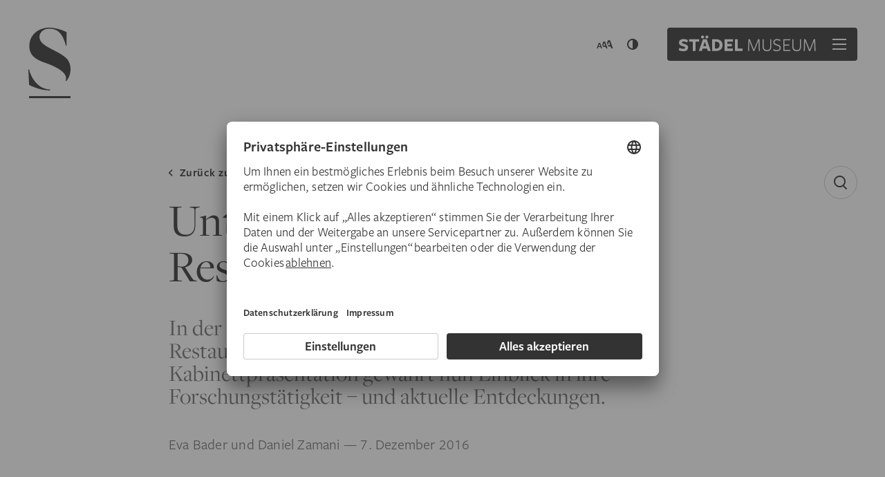

--- FILE ---
content_type: text/html; charset=UTF-8
request_url: https://stories.staedelmuseum.de/de/untersuchen-finden-restaurieren-was-bilder-verbergen
body_size: 22325
content:
<!doctype html>
<html lang="de">
<head>
  <title>Untersuchen, Finden, Restaurieren | Städel Stories</title>
  <meta charset="utf-8">
  <meta http-equiv="x-ua-compatible" content="ie=edge" />
  <meta name="viewport" content="width=device-width" />

    <script type="text/javascript">!function(t){var e,r,n,o,s,a=function t(){var e;try{e=(e=localStorage.getItem("stAriaSettings"))?JSON.parse(e):{}}catch(r){e={}}return"object"!=typeof e&&(e={}),e}(),i=t.documentElement;i.classList.add("js"),i.style.setProperty("--st-scrollbar",(e=t.createElement("div"),r=e.style,r.overflow="scroll",r.width="100px",r.height="100px",i.append(e),n=e.offsetWidth-e.clientWidth,i.removeChild(e),n+"px")),i.classList.toggle("stApp__highContrast","contrast"in a&&"boolean"==typeof a.contrast?a.contrast:function t(){try{return window.matchMedia("(prefers-contrast: more)").matches}catch(e){return!1}}());var c=(o=["","Large","Larger"],s=0,("fontSize"in a&&"number"==typeof a.fontSize&&(s=Math.round(a.fontSize)),s<=0)?"":(s>=o.length&&(s=o.length-1),"stApp__fontSize"+o[s]));c&&i.classList.add(c)}(document);</script>
  <script>(function(w,d,s,l,i){w[l]=w[l]||[];w[l].push({'gtm.start':new Date().getTime(),event:'gtm.js'});var f=d.getElementsByTagName(s)[0],j=d.createElement(s),dl=l!='dataLayer'?'&l='+l:'';j.async=true;j.src='https://www.googletagmanager.com/gtm.js?id='+i+dl;f.parentNode.insertBefore(j,f);})(window,document,'script','dataLayer','GTM-KRNMP9');</script>
    <script  id="usercentrics-cmp" src="https://app.usercentrics.eu/browser-ui/latest/loader.js" async data-language="de" data-settings-id="eKTIMvKKf"></script><script type="application/ld+json">[{"@context":"https:\/\/schema.org\/","@type":"BlogPosting","about":[{"@type":"Thing","name":"Kunst der Moderne","url":"https:\/\/stories.staedelmuseum.de\/de\/kunst-der-moderne"},{"@type":"Thing","name":"Hinter den Kulissen","url":"https:\/\/stories.staedelmuseum.de\/de\/blick-hinter-die-kulissen"}],"author":[{"@type":"Person","name":"Eva Bader und Daniel Zamani","url":"https:\/\/stories.staedelmuseum.de\/de\/autor\/eva-bader-und-daniel-zamani"}],"dateModified":"2023-10-12","datePublished":"2016-12-07","description":"In der St\u00e4del Sammlung liegen viele Geheimnisse. Restauratoren decken immer wieder welche auf. Eine Kabinettpr\u00e4sentation gew\u00e4hrt nun Einblick in ihre Forschungst\u00e4tigkeit \u2013 und aktuelle Entdeckungen.","headline":"Untersuchen, Finden, Restaurieren","image":"https:\/\/stories.staedelmuseum.de\/files\/blog\/_trans\/2016\/12\/_meta\/Thoma_1_2_nebeneinander_blog.jpg","isPartOf":{"@type":"Blog","url":"https:\/\/stories.staedelmuseum.de\/","name":"St\u00e4del Stories"},"name":"Untersuchen, Finden, Restaurieren","publisher":{"@type":"Museum","name":"St\u00e4del Museum","url":"https:\/\/www.staedelmuseum.de\/"},"url":"https:\/\/stories.staedelmuseum.de\/de\/untersuchen-finden-restaurieren-was-bilder-verbergen"},{"@context":"https:\/\/schema.org\/","@type":"BreadcrumbList","itemListElement":[{"@type":"ListItem","position":1,"name":"Startseite","item":"https:\/\/stories.staedelmuseum.de\/de\/"},{"@type":"ListItem","position":2,"name":"Kunst der Moderne","item":"https:\/\/stories.staedelmuseum.de\/de\/kunst-der-moderne"},{"@type":"ListItem","position":3,"name":"Untersuchen, Finden, Restaurieren"}]}]</script><meta property="og:site_name" content="Städel Stories"><meta property="og:type" content="website"><meta property="og:locale" content="de_DE"><meta property="og:url" content="https://stories.staedelmuseum.de/de/untersuchen-finden-restaurieren-was-bilder-verbergen"><meta property="og:image" content="https://stories.staedelmuseum.de/files/blog/_trans/2016/12/_meta/Thoma_1_2_nebeneinander_blog.jpg"><meta property="og:title" content="Untersuchen, Finden, Restaurieren"><meta property="og:description" content="In der Städel Sammlung liegen viele Geheimnisse. Restauratoren decken immer wieder welche auf. Eine Kabinettpräsentation gewährt nun Einblick in ihre Forschungstätigkeit – und aktuelle Entdeckungen."><link type="application/opensearchdescription+xml" href="https://stories.staedelmuseum.de/de/api/opensearch" title="Städel Stories" rel="search"><link rel="preload" href="/assets/fonts/freight-display.woff2" as="font" type="font/woff2" crossorigin />
  <link rel="preload" href="/assets/fonts/freight-sans.woff2" as="font" type="font/woff2" crossorigin />
  <link rel="preload" href="/assets/fonts/freight-sans-bold.woff2" as="font" type="font/woff2" crossorigin />
  <link rel="preload" href="/assets/fonts/freight-serif.woff2" as="font" type="font/woff2" crossorigin />
  <link rel="stylesheet" href="/assets/blog.css?v=5b2f672" />

  <link rel="apple-touch-icon" sizes="180x180" href="/assets/icons/apple-touch-icon.png">
  <link rel="icon" type="image/png" sizes="32x32" href="/assets/icons/favicon-32x32.png">
  <link rel="icon" type="image/png" sizes="16x16" href="/assets/icons/favicon-16x16.png">
  <link rel="manifest" href="/assets/icons/site.webmanifest">
  <link rel="mask-icon" href="/assets/icons/safari-pinned-tab.svg" color="#5bbad5">
  <link rel="shortcut icon" href="/assets/icons/favicon.ico">
  <meta name="msapplication-TileColor" content="#2b5797">
  <meta name="msapplication-config" content="/assets/icons/browserconfig.xml">
  <meta name="theme-color" content="#ffffff">

  <link href="https://stories.staedelmuseum.de/de/untersuchen-finden-restaurieren-was-bilder-verbergen" rel="canonical">
  <meta name="keywords" content="Restaurierung, Hans Thoma, Ernst Ludwig Kirchner, Walter Dexel, Sonderpräsentation">
  
</head>
<body  class="stApp"><noscript><iframe src="https://www.googletagmanager.com/ns.html?id=GTM-KRNMP9" height="0" width="0" style="display:none;visibility:hidden"></iframe></noscript><input type="checkbox" id="stHeaderExpanded">
<header class="stHeader hasContent">
  <script type="text/javascript">function getOpeningHours(v){v=v instanceof Date?v:new Date();v.setHours(0);v.setMinutes(0);v.setSeconds(0);v.setMilliseconds(0);if([[2025,7,29],[2025,7,30],[2025,7,31]].filter(function(d){return v.getFullYear()==d[0]&&v.getMonth()==d[1]&&v.getDate()==d[2]}).length>0)return{"state":"opened","times":[["10:00","19:00"]]};if([[2025,4,10]].filter(function(d){return v.getFullYear()==d[0]&&v.getMonth()==d[1]&&v.getDate()==d[2]}).length>0)return{"state":"opened","times":[["10:00","18:00"],["19:00","02:00"]]};if([[2027,0,1]].filter(function(d){return v.getFullYear()==d[0]&&v.getMonth()==d[1]&&v.getDate()==d[2]}).length>0)return{"state":"opened","times":[["11:00","18:00"]]};if([[2026,11,24],[2026,11,31]].filter(function(d){return v.getFullYear()==d[0]&&v.getMonth()==d[1]&&v.getDate()==d[2]}).length>0)return{"state":"closed","times":[]};if([[2026,3,3],[2026,3,5],[2026,3,6],[2026,4,1],[2026,4,14],[2026,4,24],[2026,4,25],[2026,5,4],[2026,9,3],[2026,11,25],[2026,11,26],[2026,11,28],[2027,0,4]].filter(function(d){return v.getFullYear()==d[0]&&v.getMonth()==d[1]&&v.getDate()==d[2]}).length>0)return{"state":"opened","times":[["10:00","18:00"]]};if([4].indexOf(v.getDay())!=-1)return{"state":"opened","times":[["10:00","21:00"]]};if([0,2,3,5,6].indexOf(v.getDay())!=-1)return{"state":"opened","times":[["10:00","18:00"]]};return{state:"closed",times:[]};}</script>
  <script type="text/html">
    <div class="stHeaderLayer">
    <div class="stHeaderLayer__panel stTheme__bgBlack">
      <div class="stHeaderLayer__panelContent">
                  <div id="stf9b7a71b-f36b-401f-b642-865b4e9b1a45" class="stHeaderLayer__page" aria-labelledby="stf9b7a71b-f36b-401f-b642-865b4e9b1a45-tab" hidden="hidden" role="tabpanel">
    <div class="stHeaderLayer__pageScrollArea stUtilsScrollArea"><div class="stHeader__title mb-xl">
    <h3 class="stTypo__styleSansLargeBold mb-none"></h3></div>
<div class="stHeader__cards">
  <ul class="stHeader__cardsList">
          <li class="stHeader__cardsItem width-12">
        <a class="stHeader__cardsButton stButton stTypo__styleSansSmallBold" href="https://www.staedelmuseum.de/de/tickets" title="Eintritts-Tickets" rel="noopener noreferrer" target="_blank"><div class="stImageSvg" title="Ticket" data-src="/files/icons/header/ticket-32.svg" style="width: 32px; height: 32px;"><noscript><svg width="32" height="32"><use href="/files/icons/header/ticket-32.svg#default"></use></svg></noscript></div><div class="stHeader__cardsTitle stTypo__styleSansNormal@xl">Eintritts-Tickets</div><div class="stHeader__cardsSubtitle">kaufen</div></a>
      </li>
          <li class="stHeader__cardsItem width-6">
        <a class="stHeader__cardsButton stButton stTypo__styleSansSmallBold" href="https://www.staedelmuseum.de/de/tickets#programm-tickets" title="Programm-Tickets" rel="noopener noreferrer" target="_blank"><div class="stImageSvg" title="Flagge" data-src="/files/icons/header/flag-32.svg" style="width: 32px; height: 32px;"><noscript><svg width="32" height="32"><use href="/files/icons/header/flag-32.svg#default"></use></svg></noscript></div><div class="stHeader__cardsTitle stTypo__styleSansNormal@xl">Programm-Tickets</div><div class="stHeader__cardsSubtitle">kaufen</div></a>
      </li>
          <li class="stHeader__cardsItem width-6">
        <a class="stHeader__cardsButton stButton stTypo__styleSansSmallBold" href="https://liebieghaus.ticketfritz.de/Shop/Index/staedel-publikationen" title="Publikationen" rel="noopener noreferrer" target="_blank"><div class="stImageSvg" title="Buch" data-src="/files/icons/header/book-32.svg" style="width: 32px; height: 32px;"><noscript><svg width="32" height="32"><use href="/files/icons/header/book-32.svg#default"></use></svg></noscript></div><div class="stHeader__cardsTitle stTypo__styleSansNormal@xl">Publikationen</div><div class="stHeader__cardsSubtitle">kaufen</div></a>
      </li>
      </ul>
</div>
</div>
  </div><div id="st54dc9013-6562-4404-9ea6-cf79ca6226fa" class="stHeaderLayer__page stHeaderCalendar" aria-labelledby="st54dc9013-6562-4404-9ea6-cf79ca6226fa-tab" hidden="hidden" role="tabpanel" data-endpoint="https://stories.staedelmuseum.de/de/api/finder">
    <div class="stHeaderLayer__pageScrollArea stUtilsScrollArea"><div class="stHeader__title mb-xl">
    <h3 class="stHeaderCalendar__title stTypo__styleSansLargeBold mb-none">
      <span class="stHeaderCalendar__titleState">Öffnungszeiten</span>
      <span class="stHeaderCalendar__titleDetails stTypo__styleDisplayLarge stTypo__colorTextDark" hidden></span>
    </h3><ul class="stButton__group"><li class="stButton__groupItem"><a class="stButton stTypo__styleSansSmallBold" href="https://www.staedelmuseum.de/de/ausstellungen-programm"><span>Programm</span><svg width="16" height="16" viewBox="0 0 16 16"><use href="/assets/images/icons.svg#chevron-right-16"></use></svg></a></li></ul></div>

      <h4 class="stTypo__styleSansSmallBold stTypo__colorTextMedium mt-none mb-xxxs">Öffnungszeiten</h4>
    <div class="stHeaderCalendar__openingHours stTypo__styleSerifSmall mb-xl">
      <p><span class="stTypo__styleSansSmallBold">Di-So:</span> 10.00–18.00 Uhr<br /><span class="stTypo__styleSansSmallBold">Do:</span> 10.00–21.00 Uhr<br /><span class="stTypo__styleSansSmallBold">Mo:</span> geschlossen</p>
    </div>
  
  <h4 class="stTypo__styleSansSmallBold stTypo__colorTextMedium mt-none mb-xxxs">Kommende Veranstaltungen</h4>
  <div class="stHeaderCalendar__app stHeader__block"></div>

  <ul class="stButton__group">
      <li class="stButton__groupItem"><a class="stButton stTypo__styleSansSmallBold" href="https://www.staedelmuseum.de/de/ausstellungen-programm#veranstaltungen"><span>Gesamtes Angebot</span><svg width="16" height="16" viewBox="0 0 16 16"><use href="/assets/images/icons.svg#chevron-right-16"></use></svg></a></li>
  </ul>
</div>
  </div><div id="sta8d65364-35b8-45aa-822d-42ea438fcfc2" class="stHeaderLayer__page" aria-labelledby="sta8d65364-35b8-45aa-822d-42ea438fcfc2-tab" hidden="hidden" role="tabpanel">
    <div class="stHeaderLayer__pageScrollArea stUtilsScrollArea"><div class="stHeader__title mb-xl">
    <h3 class="stTypo__styleSansLargeBold mb-none">Barrierefrei</h3><ul class="stButton__group"><li class="stButton__groupItem"><a class="stButton stTypo__styleSansSmallBold" href="https://www.staedelmuseum.de/de/besuch/barrierefrei"><span>Alle Informationen</span></a></li></ul></div>
<div class="stHeader__cards">
  <ul class="stHeader__cardsList">
          <li class="stHeader__cardsItem width-6">
        <a class="stHeader__cardsButton stButton stTypo__styleSansSmallBold" href="https://www.staedelmuseum.de/de/besuch/barrierefrei/leichte-sprache" title="Leichte Sprache"><div class="stImageSvg" title="Einfache Sprache" data-src="/files/icons/header/simple-language-32.svg" style="width: 32px; height: 32px;"><noscript><svg width="32" height="32"><use href="/files/icons/header/simple-language-32.svg#default"></use></svg></noscript></div><div class="stHeader__cardsTitle stTypo__styleSansNormal@xl">Leichte Sprache</div><div class="stHeader__cardsSubtitle">Seite öffnen</div></a>
      </li>
          <li class="stHeader__cardsItem width-6">
        <a class="stHeader__cardsButton stButton stTypo__styleSansSmallBold" href="https://www.staedelmuseum.de/de/besuch/barrierefrei/gebaerdensprache" title="Gebärdensprache"><div class="stImageSvg" title="Sign language" data-src="/files/icons/header/sign-language.svg" style="width: 32px; height: 32px;"><noscript><svg width="32" height="32"><use href="/files/icons/header/sign-language.svg#default"></use></svg></noscript></div><div class="stHeader__cardsTitle stTypo__styleSansNormal@xl">Gebärdensprache</div><div class="stHeader__cardsSubtitle">Seite öffnen</div></a>
      </li>
          <li class="stHeader__cardsItem width-12">
        <a class="stHeader__cardsButton stButton stTypo__styleSansSmallBold" href="https://www.staedelmuseum.de/de/besuch/barrierefrei" title="Barrierefreier Besuch"><div class="stImageSvg" title="Rollstuhl" data-src="/files/icons/header/wheelchair-32.svg" style="width: 32px; height: 32px;"><noscript><svg width="32" height="32"><use href="/files/icons/header/wheelchair-32.svg#default"></use></svg></noscript></div><div class="stHeader__cardsTitle stTypo__styleSansNormal@xl">Barrierefreier Besuch</div><div class="stHeader__cardsSubtitle">Alle Informationen rund um einen Barrierefreien Besuch im Städel Museum finden Sie hier.</div></a>
      </li>
      </ul>
</div>
<ul class="stHeader__aria">
  <li class="stHeader__ariaItem">
    <button class="stHeader__ariaButton stPlainButton__focus stTypo__styleSansNormalBold" data-app-action="cycleAriaFontSize">
      <span class="stHeader__ariaLabel">Schriftgröße anpassen</span>
      <span class="stHeader__ariaFontSizes stTypo__styleSansNormalBold">
        <span>A</span>
        <span>A</span>
        <span>A</span>
      </span>
    </button>
  </li>

  <li class="stHeader__ariaItem">
    <button class="stHeader__ariaButton stPlainButton__focus stTypo__styleSansNormalBold" data-app-action="toggleAriaContrast">
      <span class="stHeader__ariaLabel">
        <span class="d-none@contrast">Kontrast erhöhen</span>
        <span class="d-none d-inline@contrast">Kontrast zurücksetzen</span>
      </span>
          <svg width="24" height="24" viewBox="0 0 24 24" aria-labelledby="st696d6b7b65d44">
    <title id="st696d6b7b65d44">Kontrastmodus umschalten</title>
    <linearGradient id="st696d6b7b65d44_gradient" gradientUnits="userSpaceOnUse" x1="8" x2="20" y1="0" y2="0"><stop offset="0" stop-color="currentColor" stop-opacity="0"/><stop offset="1" stop-color="currentColor"/></linearGradient>
    <use class="d-none@contrast" href="/assets/images/icons.svg#contrast-large-24"></use>
    <circle class="d-none d-block@contrast" cx="12" cy="12" fill="url(#st696d6b7b65d44_gradient)" r="9" stroke="currentColor" stroke-width="2"/>
  </svg>

    </button>
  </li>
</ul>
</div>
  </div>



<div id="st7be3e03b-73f0-4065-927e-c95a31a03055" class="stHeaderLayer__page" aria-labelledby="st7be3e03b-73f0-4065-927e-c95a31a03055-tab" hidden="hidden" role="tabpanel">
    <div class="stHeaderLayer__pageScrollArea stUtilsScrollArea">  <div class="stHeader__title mb-xl">
    <h3 class="stTypo__styleSansLargeBold mb-none">Wonach suchen Sie?</h3>
  </div>

  <div class="stHeaderSearch mt-xl mb-xl" data-prompt="https://stories.staedelmuseum.de/de/api/search">
    <form class="stHeaderSearch__form" action="https://stories.staedelmuseum.de/de/suche" method="get">
      <label class="stHeaderSearch__queryLabel sr-only" for="st696d6b7b65ded">Suchbegriff</label>
      <input type="search" id="st696d6b7b65ded" class="stHeaderSearch__queryInput stTypo__styleSansNormal" name="q" autocomplete="off" placeholder="Suchbegriff eingeben"/>
    </form>
    <div class="stHeaderSearch__results"></div>
  </div>

    <h4 class="stTypo__styleSansSmallBold stTypo__colorTextMedium mt-none mb-xxxs">Ich bin</h4>
  <ul class="stButton__group stTypo__styleSansSmallBold mb-xl">
          <li class="stButton__groupItem">
        <a class="stPill" href="https://stories.staedelmuseum.de/de/suche?q=neugierig">neugierig</a>
      </li>
          <li class="stButton__groupItem">
        <a class="stPill" href="https://stories.staedelmuseum.de/de/suche?q=wissenshungrig">wissenshungrig</a>
      </li>
          <li class="stButton__groupItem">
        <a class="stPill" href="https://stories.staedelmuseum.de/de/suche?q=abenteuerlustig">abenteuerlustig</a>
      </li>
          <li class="stButton__groupItem">
        <a class="stPill" href="https://stories.staedelmuseum.de/de/suche?q=kreativ">kreativ</a>
      </li>
          <li class="stButton__groupItem">
        <a class="stPill" href="https://stories.staedelmuseum.de/de/suche?q=spontan">spontan</a>
      </li>
          <li class="stButton__groupItem">
        <a class="stPill" href="https://stories.staedelmuseum.de/de/suche?q=kommunikativ">kommunikativ</a>
      </li>
          <li class="stButton__groupItem">
        <a class="stPill" href="https://stories.staedelmuseum.de/de/suche?q=reiselustig">reiselustig</a>
      </li>
          <li class="stButton__groupItem">
        <a class="stPill" href="https://stories.staedelmuseum.de/de/suche?q=digital%20unterwegs">digital unterwegs</a>
      </li>
          <li class="stButton__groupItem">
        <a class="stPill" href="https://stories.staedelmuseum.de/de/suche?q=aufgeschlossen">aufgeschlossen</a>
      </li>
          <li class="stButton__groupItem">
        <a class="stPill" href="https://stories.staedelmuseum.de/de/suche?q=aktiv">aktiv</a>
      </li>
          <li class="stButton__groupItem">
        <a class="stPill" href="https://stories.staedelmuseum.de/de/suche?q=musikalisch">musikalisch</a>
      </li>
          <li class="stButton__groupItem">
        <a class="stPill" href="https://stories.staedelmuseum.de/de/suche?q=Elternteil">Elternteil</a>
      </li>
          <li class="stButton__groupItem">
        <a class="stPill" href="https://stories.staedelmuseum.de/de/suche?q=feinsinnig">feinsinnig</a>
      </li>
      </ul>


  <ul class="stButton__group">
      <li class="stButton__groupItem"><a class="stButton stTypo__styleSansSmallBold" href="https://www.staedelmuseum.de/de/besuch/fragen-antworten"><span>Fragen &amp; Antworten</span></a></li>
  </ul>
</div>
  </div><div id="sta2837ee0-18f8-466b-a46f-45dd66607ff7" class="stHeaderLayer__page" aria-labelledby="sta2837ee0-18f8-466b-a46f-45dd66607ff7-tab" hidden="hidden" role="tabpanel">
    <div class="stHeaderLayer__pageScrollArea stUtilsScrollArea">

<nav class="stHeader__menu pb-lg mb-sm pb-md@lg mb-md@lg stTypo__styleSansLarge primary">
  <ul class="stHeader__menuList">
                  <li class="stHeader__menuItem link">
          <a class="stHeader__menuLink stTypo__link" href="https://www.staedelmuseum.de/de/ausstellungen-programm" title="Programm">Programm</a>
        </li>
                        <li class="stHeader__menuItem link">
          <a class="stHeader__menuLink stTypo__link" href="https://www.staedelmuseum.de/de/besuch" title="Ihr Besuch">Ihr Besuch</a>
        </li>
                        <li class="stHeader__menuItem link">
          <a class="stHeader__menuLink stTypo__link" href="https://www.staedelmuseum.de/de/digital" title="Digitale Angebote">Digitale Angebote</a>
        </li>
            </ul>

  </nav>


<nav class="stHeader__menu pb-sm mb-sm pb-md@lg mb-md@lg stTypo__styleSansSmall stTypo__styleSansNormal@xl secondary">
  <ul class="stHeader__menuList">
                  <li class="stHeader__menuItem stTypo__styleSansSmall label">Alle Infos für</li>
                        <li class="stHeader__menuItem link">
          <a class="stHeader__menuLink stTypo__link" href="https://www.staedelmuseum.de/de/familien-kinder" title="Kinder &amp; Familie">Kinder &amp; Familie</a>
        </li>
                        <li class="stHeader__menuItem link">
          <a class="stHeader__menuLink stTypo__link" href="https://www.staedelmuseum.de/de/bildung-schule" title="Bildung &amp; Schule">Bildung &amp; Schule</a>
        </li>
                        <li class="stHeader__menuItem link">
          <a class="stHeader__menuLink stTypo__link" href="https://www.staedelmuseum.de/de/gruppen" title="Gruppen">Gruppen</a>
        </li>
                        <li class="stHeader__menuItem link">
          <a class="stHeader__menuLink stTypo__link" href="https://www.staedelmuseum.de/de/engagement" title="Förderer &amp; Sponsoren">Förderer &amp; Sponsoren</a>
        </li>
                        <li class="stHeader__menuItem link">
          <a class="stHeader__menuLink stTypo__link" href="https://www.staedelmuseum.de/de/besuch/barrierefrei" title="Barrierefreiheit">Barrierefreiheit</a>
        </li>
                        <li class="stHeader__menuItem link">
          <a class="stHeader__menuLink stTypo__link" href="https://www.staedelmuseum.de/de/das-staedel/forschung-restaurierung" title="Forschung &amp; Restaurierung">Forschung &amp; Restaurierung</a>
        </li>
            </ul>

  </nav>


<nav class="stHeader__menu pb-sm mb-sm pb-md@lg mb-md@lg stTypo__styleSansSmall tertiary">
  <ul class="stHeader__menuList">
                  <li class="stHeader__menuItem link">
          <a class="stHeader__menuLink stTypo__link" href="https://www.staedelmuseum.de/de/besuch/fragen-antworten" title="Fragen &amp; Antworten">Fragen &amp; Antworten</a>
        </li>
                        <li class="stHeader__menuItem link">
          <a class="stHeader__menuLink stTypo__link" href="https://www.staedelmuseum.de/de/das-staedel" title="Das Städel">Das Städel</a>
        </li>
                        <li class="stHeader__menuItem link">
          <a class="stHeader__menuLink stTypo__link" href="https://www.staedelmuseum.de/de/engagement" title="Engagement">Engagement</a>
        </li>
                        <li class="stHeader__menuItem link">
          <a class="stHeader__menuLink stTypo__link" href="https://newsroom.staedelmuseum.de/de/" title="Presse" rel="noopener noreferrer" target="_blank">Presse</a>
        </li>
                        <li class="stHeader__menuItem link">
          <a class="stHeader__menuLink stTypo__link" href="https://www.staedelmuseum.de/de/karriere" title="Karriere">Karriere</a>
        </li>
                        <li class="stHeader__menuItem link">
          <a class="stHeader__menuLink stTypo__link" href="https://www.staedelmuseum.de/de/kontakt" title="Kontakt">Kontakt</a>
        </li>
            </ul>

      <aside class="stHeader__menuAside pt-sm mt-sm pt-none@lg mt-none@lg">
        <address>Städel Museum<br>Schaumainkai 63<br>60596 Frankfurt am Main</address>
  <p>
    <a class="stButton stTypo__styleSansSmallBold" href="https://goo.gl/maps/Li3bUFnniKQmWvWb7" target="_blank" rel="noreferrer noopener">
      <span>Google Maps</span><svg width="16" height="16" viewBox="0 0 16 16"><use href="/assets/images/icons.svg#map-16"></use></svg></a>
  </p>

    </aside>
  </nav>
<ul class="stButton__group">
      <li class="stButton__groupItem"><a class="stButton stTypo__styleSansSmallBold" href="https://www.staedelmuseum.de/en/"><span>EN</span></a></li>
      <li class="stButton__groupItem"><a class="stButton stTypo__styleSansSmallBold" href="https://www.staedelmuseum.de/de/newsletter"><span>Newsletter</span></a></li>
      <li class="stButton__groupItem"><a class="stButton stTypo__styleSansSmallBold" href="https://sammlung.staedelmuseum.de/de" rel="noopener noreferrer" target="_blank"><span>Digitale Sammlung</span><svg width="16" height="16" viewBox="0 0 16 16"><use href="/assets/images/icons.svg#arrow-up-right-16"></use></svg></a></li>
      <li class="stButton__groupItem"><a class="stButton stTypo__styleSansSmallBold" href="https://stories.staedelmuseum.de/de/" rel="noopener noreferrer" target="_blank"><span>Städel Stories</span><svg width="16" height="16" viewBox="0 0 16 16"><use href="/assets/images/icons.svg#arrow-up-right-16"></use></svg></a></li>
  </ul>
</div>
  </div>              </div>
    </div>
  </div>
    <div class="stHeaderAccordion">
          <figure class="stHeaderAccordion__item">
    <div class="stImageCrop stHeaderAccordion__itemImage" style="background-image: url([data-uri]);" data-focus-x="0.5" data-focus-y="0.5"><img class="stImage" width="1080" height="1080" data-srcset="https://www.staedelmuseum.de/files/images/_trans/01-Ausstellungen/Dauerausstellung/Billboard/_header_accordion_lg/936-sandro_botticelli-weibliches_idealbildnis_bildnis_der_simo-1480_web.jpg 1080w"><noscript><img src="https://www.staedelmuseum.de/files/images/_trans/01-Ausstellungen/Dauerausstellung/Billboard/_header_accordion_lg/936-sandro_botticelli-weibliches_idealbildnis_bildnis_der_simo-1480_web.jpg" width="1080" height="1080" alt="936 sandro botticelli weibliches idealbildnis bildnis der simo 1480 web"></noscript></div>

    <figcaption class="stHeaderAccordion__itemCaption">
      <div class="stHeaderAccordion__itemCaptionPanel">
        <p class="stHeaderAccordion__itemTitle stTypo__styleSansLargeBold">Städel Sammlung<br><span class="stTypo__styleDisplayLarge">700 Jahre Kunst unter einem Dach</span></p>
        <p>Dauerausstellung</p>        <ul class="stButton__group"><li class="stButton__groupItem"><a class="stButton stTypo__styleSansSmallBold" href="https://www.staedelmuseum.de/de/tickets" rel="noopener noreferrer" target="_blank"><span>Tickets kaufen</span><svg width="16" height="16" viewBox="0 0 16 16"><use href="/assets/images/icons.svg#ticket-16"></use></svg></a></li><li class="stButton__groupItem"><a class="stButton stTypo__styleSansSmallBold" href="https://www.staedelmuseum.de/de/sammlung-dauerausstellung"><span>Jetzt entdecken</span><svg width="16" height="16" viewBox="0 0 16 16"><use href="/assets/images/icons.svg#chevron-right-16"></use></svg></a></li></ul>
      </div>
    </figcaption>
  </figure>
          <figure class="stHeaderAccordion__item">
    <div class="stImageCrop stHeaderAccordion__itemImage" style="background-image: url([data-uri]);" data-focus-x="0.5" data-focus-y="0.5"><img class="stImage" width="1080" height="1080" data-srcset="https://www.staedelmuseum.de/files/images/_trans/01-Ausstellungen/2025/Schuch/Kampagne/_header_accordion_lg/st_presse_carl-schuch_der-rhododendronkorb_1885_86_Billboard.jpg 1080w"><noscript><img src="https://www.staedelmuseum.de/files/images/_trans/01-Ausstellungen/2025/Schuch/Kampagne/_header_accordion_lg/st_presse_carl-schuch_der-rhododendronkorb_1885_86_Billboard.jpg" width="1080" height="1080" alt="St presse carl schuch der rhododendronkorb 1885 86 Billboard"></noscript></div>

    <figcaption class="stHeaderAccordion__itemCaption stTheme__inverse">
      <div class="stHeaderAccordion__itemCaptionPanel">
        <p class="stHeaderAccordion__itemTitle stTypo__styleSansLargeBold">Carl Schuch<br><span class="stTypo__styleDisplayLarge">und Frankreich</span></p>
        <p>Ausstellung bis 1.2.2026</p>        <ul class="stButton__group"><li class="stButton__groupItem"><a class="stButton stTypo__styleSansSmallBold" href="https://www.staedelmuseum.de/de/tickets" rel="noopener noreferrer" target="_blank"><span>Tickets kaufen</span><svg width="16" height="16" viewBox="0 0 16 16"><use href="/assets/images/icons.svg#ticket-16"></use></svg></a></li><li class="stButton__groupItem"><a class="stButton stTypo__styleSansSmallBold" href="https://www.staedelmuseum.de/de/carl-schuch-und-frankreich"><span>Zur Ausstellung</span><svg width="16" height="16" viewBox="0 0 16 16"><use href="/assets/images/icons.svg#chevron-right-16"></use></svg></a></li></ul>
      </div>
    </figcaption>
  </figure>
          <figure class="stHeaderAccordion__item">
    <div class="stImageCrop stHeaderAccordion__itemImage" style="background-image: url([data-uri]);" data-focus-x="0.5" data-focus-y="0.5"><img class="stImage" width="1080" height="1080" data-srcset="https://www.staedelmuseum.de/files/images/_trans/01-Ausstellungen/2025/Groeting/Kampagne/_header_accordion_lg/AG_Things_Still_Milch_Original_Ausstellungsvorschau.jpg 1080w"><noscript><img src="https://www.staedelmuseum.de/files/images/_trans/01-Ausstellungen/2025/Groeting/Kampagne/_header_accordion_lg/AG_Things_Still_Milch_Original_Ausstellungsvorschau.jpg" width="1080" height="1080" alt="AG Things Still Milch Original Ausstellungsvorschau"></noscript></div>

    <figcaption class="stHeaderAccordion__itemCaption stTheme__inverse">
      <div class="stHeaderAccordion__itemCaptionPanel">
        <p class="stHeaderAccordion__itemTitle stTypo__styleSansLargeBold">Asta Gröting<br><span class="stTypo__styleDisplayLarge">Ein Wolf, Primaten und eine Atemkurve</span></p>
        <p>Ausstellung bis 12.4.2026</p>        <ul class="stButton__group"><li class="stButton__groupItem"><a class="stButton stTypo__styleSansSmallBold" href="https://www.staedelmuseum.de/de/tickets" rel="noopener noreferrer" target="_blank"><span>Tickets kaufen</span><svg width="16" height="16" viewBox="0 0 16 16"><use href="/assets/images/icons.svg#ticket-16"></use></svg></a></li><li class="stButton__groupItem"><a class="stButton stTypo__styleSansSmallBold" href="https://www.staedelmuseum.de/de/asta-groeting"><span>Zur Ausstellung</span><svg width="16" height="16" viewBox="0 0 16 16"><use href="/assets/images/icons.svg#chevron-right-16"></use></svg></a></li></ul>
      </div>
    </figcaption>
  </figure>
          <figure class="stHeaderAccordion__item">
    <div class="stImageCrop stHeaderAccordion__itemImage" style="background-image: url([data-uri]);" data-focus-x="0.5" data-focus-y="0.5"><img class="stImage" width="1080" height="1080" data-srcset="https://www.staedelmuseum.de/files/images/_trans/01-Ausstellungen/2025/Beckmann/_header_accordion_lg/2025_Beckmann_Ausstellungsvorschau2.jpg 1080w"><noscript><img src="https://www.staedelmuseum.de/files/images/_trans/01-Ausstellungen/2025/Beckmann/_header_accordion_lg/2025_Beckmann_Ausstellungsvorschau2.jpg" width="1080" height="1080" alt="2025 Beckmann Ausstellungsvorschau2"></noscript></div>

    <figcaption class="stHeaderAccordion__itemCaption stTheme__inverse">
      <div class="stHeaderAccordion__itemCaptionPanel">
        <p class="stHeaderAccordion__itemTitle stTypo__styleSansLargeBold">Beckmann</p>
        <p>Ausstellung bis 15.3.2026</p>        <ul class="stButton__group"><li class="stButton__groupItem"><a class="stButton stTypo__styleSansSmallBold" href="https://www.staedelmuseum.de/de/tickets" rel="noopener noreferrer" target="_blank"><span>Tickets kaufen</span><svg width="16" height="16" viewBox="0 0 16 16"><use href="/assets/images/icons.svg#ticket-16"></use></svg></a></li><li class="stButton__groupItem"><a class="stButton stTypo__styleSansSmallBold" href="https://www.staedelmuseum.de/de/beckmann"><span>Zur Ausstellung</span><svg width="16" height="16" viewBox="0 0 16 16"><use href="/assets/images/icons.svg#chevron-right-16"></use></svg></a></li></ul>
      </div>
    </figcaption>
  </figure>
      </div>  </script>

  <h2 class="sr-only" id="191beb03-84d3-416a-8cbd-03fe9071b929-title">Navigation menu</h2><div class="stHeader__static stGrid__container">
    <a class="stHeader__staticLogo stPlainButton__focus" href="https://stories.staedelmuseum.de/de/">
      <svg width="64" height="103" role="img" viewBox="0 0 64 103" aria-labelledby="696d6b7b68973"><title id="696d6b7b68973">Städel Museum</title><use href="/assets/images/icons.svg#logo-nobrand-64x103"></use></svg>
    </a>
    <ul class="stHeader__staticMenu">
      <li class="stHeader__staticMenuItem d-none@noJs">
        <button class="stHeader__staticMenuButton stHeader__baseButton" data-app-action="cycleAriaFontSize">
          <svg class="stHeader__staticMenuFontSizes" width="24" height="24" viewBox="0 0 24 24" aria-labelledby="st696d6b7b6895a">
            <title id="st696d6b7b6895a">Größe umschalten</title>
            <path fill="currentColor" d="m4.94 9.875h-1.924l-2.964 8.125h1.599l.663-1.924h3.276l.676 1.924h1.599zm.247 4.888h-2.457l1.235-3.523z"/>
            <path fill="currentColor" d="m12.08 8h-2.368l-1.672 4.583 1.098 3.049h3.742l.832 2.368h1.968zm.304 6.016h-3.024l1.52-4.336z"/>
            <path fill="currentColor" d="m16.793 15.188h3.377l.988 2.812h2.337l-4.275-11.875h-2.812l-1.448 3.97 1.086 3.016 1.749-4.991 1.786 5.149h-3.479z" fill-rule="nonzero"/>
            <path fill="currentColor" d="m20 23c0-.552-.448-1-1-1h-14c-.552 0-1 .448-1 1s.448 1 1 1h14c.552 0 1-.448 1-1z" />
          </svg>
        </button>
      </li>
      <li class="stHeader__staticMenuItem requiresJs d-none@noJs">
        <button class="stHeader__staticMenuButton stHeader__baseButton" data-app-action="toggleAriaContrast">
              <svg width="24" height="24" viewBox="0 0 24 24" aria-labelledby="st696d6b7b6899c">
    <title id="st696d6b7b6899c">Kontrastmodus umschalten</title>
    <linearGradient id="st696d6b7b6899c_gradient" gradientUnits="userSpaceOnUse" x1="8" x2="20" y1="0" y2="0"><stop offset="0" stop-color="currentColor" stop-opacity="0"/><stop offset="1" stop-color="currentColor"/></linearGradient>
    <use class="d-none@contrast" href="/assets/images/icons.svg#contrast-small-24"></use>
    <circle class="d-none d-block@contrast" cx="12" cy="12" fill="url(#st696d6b7b6899c_gradient)" r="7" stroke="currentColor" stroke-width="2"/>
  </svg>

        </button>
      </li>

      </ul>
  </div><div class="stHeader__dialogExpander stGrid__container">
    <label class="stHeader__dialogExpanderButton" aria-controls="191beb03-84d3-416a-8cbd-03fe9071b929" data-header-action="expand" for="stHeaderExpanded" role="button">Menü öffnen</label>
  </div>
  <dialog id="191beb03-84d3-416a-8cbd-03fe9071b929" class="stHeader__dialog stGrid__container" aria-labelledby="191beb03-84d3-416a-8cbd-03fe9071b929-title">
    <div class="stHeader__dialogBackdrop"></div><div class="stHeader__widget stTheme__bgBlack">
    <div class="stHeader__widgetContent">
      <a class="stHeader__widgetBrand stPlainButton__focus" href="https://www.staedelmuseum.de/de/">
        <svg class="d-none d-block@lg" width="200" height="26" role="img" viewBox="0 0 200 26" aria-labelledby="696d6b7b68a1c"><title id="696d6b7b68a1c">Städel Museum</title><use href="/assets/images/icons.svg#logo-text-200x26"></use></svg>
        <svg class="d-none@lg" width="44" height="72" role="img" viewBox="0 0 64 103" aria-labelledby="696d6b7b68a3b"><title id="696d6b7b68a3b">Städel Museum</title><use href="/assets/images/icons.svg#logo-nobrand-64x103"></use></svg>
      </a>
      <div class="stHeader__widgetTabs stHeader__tabs stPlainButton__focus" role="tablist" tabindex="0">
                  <a id="stf9b7a71b-f36b-401f-b642-865b4e9b1a45-tab" class="stHeader__tabsButton stHeader__baseButton stHeader__tabsSecondary" href="https://www.staedelmuseum.de/de/tickets" rel="noopener noreferrer" aria-selected="false" aria-controls="stf9b7a71b-f36b-401f-b642-865b4e9b1a45" data-tracking-id="" role="tab" tabindex="-1" target="_blank"><svg width="24" height="24" viewBox="0 0 24 24"><use href="/assets/images/icons.svg#ticket-24"></use></svg></a>
                  <a id="st54dc9013-6562-4404-9ea6-cf79ca6226fa-tab" class="stHeader__tabsButton stHeader__baseButton stHeader__tabsSecondary" href="https://www.staedelmuseum.de/de/ausstellungen-programm" aria-selected="false" aria-controls="st54dc9013-6562-4404-9ea6-cf79ca6226fa" data-tracking-id="Öffnungszeiten" role="tab" tabindex="-1"><svg width="24" height="24" role="img" viewBox="0 0 24 24" aria-labelledby="696d6b7b68be2"><title id="696d6b7b68be2">Öffnungszeiten</title><use href="/assets/images/icons.svg#clock-24"></use></svg></a>
                  <a id="sta8d65364-35b8-45aa-822d-42ea438fcfc2-tab" class="stHeader__tabsButton stHeader__baseButton stHeader__tabsSecondary" href="https://www.staedelmuseum.de/de/besuch/barrierefrei" aria-selected="false" aria-controls="sta8d65364-35b8-45aa-822d-42ea438fcfc2" data-tracking-id="Barrierefrei" role="tab" tabindex="-1"><svg width="24" height="24" role="img" viewBox="0 0 24 24" aria-labelledby="696d6b7b68caa"><title id="696d6b7b68caa">Barrierefrei</title><use href="/assets/images/icons.svg#accessibility-24"></use></svg></a>
                  <a id="st7be3e03b-73f0-4065-927e-c95a31a03055-tab" class="stHeader__tabsButton stHeader__baseButton stHeader__tabsSecondary" href="https://www.staedelmuseum.de/de/suche" aria-selected="false" aria-controls="st7be3e03b-73f0-4065-927e-c95a31a03055" data-tracking-id="Suche" role="tab" tabindex="-1"><svg width="24" height="24" role="img" viewBox="0 0 24 24" aria-labelledby="696d6b7b68d3b"><title id="696d6b7b68d3b">Suche</title><use href="/assets/images/icons.svg#search-24"></use></svg></a>
                <div class="stHeader__tabsDivider stHeader__tabsSecondary"></div>
        <button id="sta2837ee0-18f8-466b-a46f-45dd66607ff7-tab" class="stHeader__tabsButton stHeader__baseButton stHeader__tabsPrimary d-none@noJs" aria-selected="false" aria-controls="sta2837ee0-18f8-466b-a46f-45dd66607ff7" data-tracking-id="Navigation" role="tab" tabindex="-1"><svg width="24" height="24" role="img" viewBox="0 0 24 24" aria-labelledby="696d6b7b68d9d"><title id="696d6b7b68d9d">Navigation</title><use href="/assets/images/icons.svg#menu-24"></use></svg></button>
      </div>
      <label  class="stHeader__tabsButton stHeader__tabsSecondary stHeader__widgetCloser stHeader__baseButton" data-header-action="close" for="stHeaderExpanded" role="button">
        <svg width="24" height="24" role="img" viewBox="0 0 24 24" aria-labelledby="696d6b7b68dd1"><title id="696d6b7b68dd1">Schließen</title><use href="/assets/images/icons.svg#close-24"></use></svg>
      </label>
    </div>
  </div><div class="stHeaderLayer">
    <div class="stHeaderLayer__panel stTheme__bgBlack">
      <div class="stHeaderLayer__panelContent">
                  <div id="sta2837ee0-18f8-466b-a46f-45dd66607ff7" class="stHeaderLayer__page" aria-labelledby="sta2837ee0-18f8-466b-a46f-45dd66607ff7-tab" role="tabpanel">
    <div class="stHeaderLayer__pageScrollArea stUtilsScrollArea">

<nav class="stHeader__menu pb-lg mb-sm pb-md@lg mb-md@lg stTypo__styleSansLarge primary">
  <ul class="stHeader__menuList">
                  <li class="stHeader__menuItem link">
          <a class="stHeader__menuLink stTypo__link" href="https://www.staedelmuseum.de/de/ausstellungen-programm" title="Programm">Programm</a>
        </li>
                        <li class="stHeader__menuItem link">
          <a class="stHeader__menuLink stTypo__link" href="https://www.staedelmuseum.de/de/besuch" title="Ihr Besuch">Ihr Besuch</a>
        </li>
                        <li class="stHeader__menuItem link">
          <a class="stHeader__menuLink stTypo__link" href="https://www.staedelmuseum.de/de/digital" title="Digitale Angebote">Digitale Angebote</a>
        </li>
            </ul>

  </nav>


<nav class="stHeader__menu pb-sm mb-sm pb-md@lg mb-md@lg stTypo__styleSansSmall stTypo__styleSansNormal@xl secondary">
  <ul class="stHeader__menuList">
                  <li class="stHeader__menuItem stTypo__styleSansSmall label">Alle Infos für</li>
                        <li class="stHeader__menuItem link">
          <a class="stHeader__menuLink stTypo__link" href="https://www.staedelmuseum.de/de/familien-kinder" title="Kinder &amp; Familie">Kinder &amp; Familie</a>
        </li>
                        <li class="stHeader__menuItem link">
          <a class="stHeader__menuLink stTypo__link" href="https://www.staedelmuseum.de/de/bildung-schule" title="Bildung &amp; Schule">Bildung &amp; Schule</a>
        </li>
                        <li class="stHeader__menuItem link">
          <a class="stHeader__menuLink stTypo__link" href="https://www.staedelmuseum.de/de/gruppen" title="Gruppen">Gruppen</a>
        </li>
                        <li class="stHeader__menuItem link">
          <a class="stHeader__menuLink stTypo__link" href="https://www.staedelmuseum.de/de/engagement" title="Förderer &amp; Sponsoren">Förderer &amp; Sponsoren</a>
        </li>
                        <li class="stHeader__menuItem link">
          <a class="stHeader__menuLink stTypo__link" href="https://www.staedelmuseum.de/de/besuch/barrierefrei" title="Barrierefreiheit">Barrierefreiheit</a>
        </li>
                        <li class="stHeader__menuItem link">
          <a class="stHeader__menuLink stTypo__link" href="https://www.staedelmuseum.de/de/das-staedel/forschung-restaurierung" title="Forschung &amp; Restaurierung">Forschung &amp; Restaurierung</a>
        </li>
            </ul>

  </nav>


<nav class="stHeader__menu pb-sm mb-sm pb-md@lg mb-md@lg stTypo__styleSansSmall tertiary">
  <ul class="stHeader__menuList">
                  <li class="stHeader__menuItem link">
          <a class="stHeader__menuLink stTypo__link" href="https://www.staedelmuseum.de/de/besuch/fragen-antworten" title="Fragen &amp; Antworten">Fragen &amp; Antworten</a>
        </li>
                        <li class="stHeader__menuItem link">
          <a class="stHeader__menuLink stTypo__link" href="https://www.staedelmuseum.de/de/das-staedel" title="Das Städel">Das Städel</a>
        </li>
                        <li class="stHeader__menuItem link">
          <a class="stHeader__menuLink stTypo__link" href="https://www.staedelmuseum.de/de/engagement" title="Engagement">Engagement</a>
        </li>
                        <li class="stHeader__menuItem link">
          <a class="stHeader__menuLink stTypo__link" href="https://newsroom.staedelmuseum.de/de/" title="Presse" rel="noopener noreferrer" target="_blank">Presse</a>
        </li>
                        <li class="stHeader__menuItem link">
          <a class="stHeader__menuLink stTypo__link" href="https://www.staedelmuseum.de/de/karriere" title="Karriere">Karriere</a>
        </li>
                        <li class="stHeader__menuItem link">
          <a class="stHeader__menuLink stTypo__link" href="https://www.staedelmuseum.de/de/kontakt" title="Kontakt">Kontakt</a>
        </li>
            </ul>

      <aside class="stHeader__menuAside pt-sm mt-sm pt-none@lg mt-none@lg">
        <address>Städel Museum<br>Schaumainkai 63<br>60596 Frankfurt am Main</address>
  <p>
    <a class="stButton stTypo__styleSansSmallBold" href="https://goo.gl/maps/Li3bUFnniKQmWvWb7" target="_blank" rel="noreferrer noopener">
      <span>Google Maps</span><svg width="16" height="16" viewBox="0 0 16 16"><use href="/assets/images/icons.svg#map-16"></use></svg></a>
  </p>

    </aside>
  </nav>
<ul class="stButton__group">
      <li class="stButton__groupItem"><a class="stButton stTypo__styleSansSmallBold" href="https://www.staedelmuseum.de/en/"><span>EN</span></a></li>
      <li class="stButton__groupItem"><a class="stButton stTypo__styleSansSmallBold" href="https://www.staedelmuseum.de/de/newsletter"><span>Newsletter</span></a></li>
      <li class="stButton__groupItem"><a class="stButton stTypo__styleSansSmallBold" href="https://sammlung.staedelmuseum.de/de" rel="noopener noreferrer" target="_blank"><span>Digitale Sammlung</span><svg width="16" height="16" viewBox="0 0 16 16"><use href="/assets/images/icons.svg#arrow-up-right-16"></use></svg></a></li>
      <li class="stButton__groupItem"><a class="stButton stTypo__styleSansSmallBold" href="https://stories.staedelmuseum.de/de/" rel="noopener noreferrer" target="_blank"><span>Städel Stories</span><svg width="16" height="16" viewBox="0 0 16 16"><use href="/assets/images/icons.svg#arrow-up-right-16"></use></svg></a></li>
  </ul>
</div>
  </div>              </div>
    </div>
  </div></dialog>
</header>
<div class="stGrid__main" data-page-uid="48ba337f-4c6b-4d0c-a93a-92119b7013a7-3">  <div class="stGrid__section white">
    <div class="stBlog__searchWidget stGrid__container"><a class="stRoundButton" href="https://stories.staedelmuseum.de/de/suche">
      <svg width="24" height="24" role="img" viewBox="0 0 24 24" aria-labelledby="696d7c9a0c6f1"><title id="696d7c9a0c6f1">Suche</title><use href="/assets/images/icons.svg#search-24"></use></svg>
    </a></div>
    <div class="stGrid__block stGrid__container">
    <div class="stGrid__row">
      <div class="stGrid__column offset-2@lg width-8@lg"><div class="stAppBack mb-sm"><a class="stPlainButton stTypo__styleSansSmallBold no-gap" href="/de/"><svg width="16" height="16" viewBox="0 0 16 16"><use href="/assets/images/icons.svg#back-16"></use></svg><span>Zurück zu <span class="stTypo__uppercase">Städel <span class="stTypo__styleSansSmall">Stories</span></span></span></a></div><h1 class="stTypo__styleDisplayHuge">Untersuchen, Finden, Restaurieren</h1><div class="stTypo__formats stTypo__removeChildMargin mt-lg"><p class="lead">In der Städel Sammlung liegen viele Geheimnisse. Restauratoren decken immer wieder welche auf. Eine Kabinettpräsentation gewährt nun Einblick in ihre Forschungstätigkeit – und aktuelle Entdeckungen.</p></div>  <div class="stTypo__styleSansNormal stTypo__colorTextDark mt-lg"><a href="https://stories.staedelmuseum.de/de/autor/eva-bader-und-daniel-zamani" style="text-decoration:none">Eva Bader und Daniel Zamani</a> — 7. Dezember 2016</div>
</div>
    </div>
  </div>

    <div class="stImageCollage stGrid__block">
    <div class="stGrid__container">
      <div class="stImageCollage__viewport">
        <div class="stImageCollage__content grid">
          <div class="stImageCollage__column width-3@lg offset-2@lg">
                  <div class="stImageCollage__item grid width-12@lg fixedWidth" style="--st-image-collage-aspect:1.14558"><figure class="stImageCollage__figure" data-layer-item-uid="660f913e-3272-41c6-8abd-ce13f31738e0"><div class="stImage__wrap responsive" style="padding-bottom:114.5584725537%"><img class="stImage" width="1676" height="1920" alt="Ernst Ludwig Kirchner, Schlittenfahrt im Schnee, 1927 – 1929" data-srcset="https://sammlung.staedelmuseum.de/images/2147/thumb-md.jpg 224w,https://sammlung.staedelmuseum.de/images/2147/thumb-lg.jpg 447w,https://sammlung.staedelmuseum.de/images/2147/thumb-xl.jpg 894w,https://sammlung.staedelmuseum.de/images/2147/thumb-hd.jpg"><noscript><img srcset="https://sammlung.staedelmuseum.de/images/2147/thumb-md.jpg 224w,https://sammlung.staedelmuseum.de/images/2147/thumb-lg.jpg 447w,https://sammlung.staedelmuseum.de/images/2147/thumb-xl.jpg 894w,https://sammlung.staedelmuseum.de/images/2147/thumb-hd.jpg" width="1676" height="1920" alt="Ernst Ludwig Kirchner, Schlittenfahrt im Schnee, 1927 – 1929"></noscript><button class="stImage__enlarge cover"><span>Vergrößern</span><div class="stScroller__typeIcon"><svg width="16" height="16"><use class="d-none@lg" href="/assets/images/icons.svg#enlarge-16"></use><use class="d-none d-block@lg" href="/assets/images/icons.svg#enlarge-24"></use></svg></div></button></div><figcaption class="stImage__figCaption pt-xs column"><div class="stImage__figCaptionBody stTypo__figCaption stTypo__maxWidth"><p>Ernst Ludwig Kirchners „Schlittenfahrt im Schnee“, 1927–29 (Städel Museum, Frankfurt am Main, Eigentum des Städelschen Museums-Vereins e.V.)</p></div></figcaption></figure></div>
              </div>
          <div class="stImageCollage__column width-5@lg">
                  <div class="stImageCollage__item grid width-7@lg fixedWidth" style="--st-image-collage-aspect:0.85365"><figure class="stImageCollage__figure" data-layer-item-uid="f113aae0-9cc1-4c6c-b785-55aeb7394cf0"><div class="stImage__wrap responsive" style="padding-bottom:85.364583333333%"><img class="stImage" width="1920" height="1639" alt="Ernst Ludwig Kirchner, Szene im Café, ca. 1926" data-srcset="https://sammlung.staedelmuseum.de/images/114801/thumb-md.jpg 256w,https://sammlung.staedelmuseum.de/images/114801/thumb-lg.jpg 512w,https://sammlung.staedelmuseum.de/images/114801/thumb-xl.jpg 1024w,https://sammlung.staedelmuseum.de/images/114801/thumb-hd.jpg"><noscript><img srcset="https://sammlung.staedelmuseum.de/images/114801/thumb-md.jpg 256w,https://sammlung.staedelmuseum.de/images/114801/thumb-lg.jpg 512w,https://sammlung.staedelmuseum.de/images/114801/thumb-xl.jpg 1024w,https://sammlung.staedelmuseum.de/images/114801/thumb-hd.jpg" width="1920" height="1639" alt="Ernst Ludwig Kirchner, Szene im Café, ca. 1926"></noscript><button class="stImage__enlarge cover"><span>Vergrößern</span><div class="stScroller__typeIcon"><svg width="16" height="16"><use class="d-none@lg" href="/assets/images/icons.svg#enlarge-16"></use><use class="d-none d-block@lg" href="/assets/images/icons.svg#enlarge-24"></use></svg></div></button></div><figcaption class="stImage__figCaption pt-xs column"><div class="stImage__figCaptionBody stTypo__figCaption stTypo__maxWidth"><p>Ernst Ludwig Kirchners neu entdeckte „Szene im Café“, um 1926 (Städel Museum, Frankfurt am Main, Eigentum des Städelschen Museums-Vereins e.V.)</p></div></figcaption></figure></div>
              </div>
      </div>
      </div>
    </div>
  </div>
<div class="stGrid__block stGrid__container">
  <div class="stGrid__row">
    <div class="stGrid__column offset-4@lg width-6@lg stTypo__formats stTypo__removeChildMargin">
      <p>Bei der Untersuchung von Ernst Ludwig Kirchners Gemälde <em>Schlittenfahrt im Schnee</em> (1927–29) haben wir <a href="https://stories.staedelmuseum.de/de/kirchner-gemaelde-entdeckt" target="_blank" rel="noreferrer noopener">ein bis dahin vollkommen unbekanntes Werk des Künstlers entdeckt</a>, das unter der Leinwand verborgen war. Solche Glücksfunde stellen eine absolute Seltenheit dar. Dennoch sind technologische Untersuchungen von Kunstwerken ein zentraler Bestandteil der täglichen Museumsarbeit. Sie erlauben ein besseres Verständnis von Entstehungsprozessen und künstlerischen Arbeitsweisen. Welche besonderen Entdeckungen dabei gemacht werden, zeigt die Kabinettpräsentation „Über das Untersuchen, Finden und Restaurieren von Bildern“. Neben dem Kircher-Fund sind hier weitere Beispiele restauratorischer Tätigkeit zu sehen, darunter Werke von Walter Dexel (1890–1973) und Hans Thoma (1839–1924).</p>
<h2>Versteckt hinter Glas</h2>    </div>
  </div>
</div>
<div class="stGrid__block stGrid__container">
    <div class="stGrid__row">
      <div class="stGrid__column offset-2@lg width-6@lg">
        <figure class="stImage__figure stGrid__block" data-layer-item-uid="bb4fab73-2107-498d-9632-70554d3de94c"><div class="stImage__wrap responsive fallback" style="padding-bottom: 58.697917%; background-image: url([data-uri]);"><img class="stImage" width="1920" height="1127" alt="Walter Dexel: &quot;Glasbild II&quot; oder &quot;Blaue Scheibe&quot;, 1928, daneben der originale Rückseitenschutz, auf dessen Vorderseite sich das &quot;Haus mit Zwiebelturm&quot; befindet (Städel Museum, Frankfurt am Main)" data-srcset="https://stories.staedelmuseum.de/files/blog/_trans/2016/12/_image_300/Dexel_Glasbild_1_2_nebeneinander.jpg 300w,https://stories.staedelmuseum.de/files/blog/_trans/2016/12/_image_4col/Dexel_Glasbild_1_2_nebeneinander.jpg 571w,https://stories.staedelmuseum.de/files/blog/_trans/2016/12/_image_6col/Dexel_Glasbild_1_2_nebeneinander.jpg 868w,https://stories.staedelmuseum.de/files/blog/_trans/2016/12/_image_8col/Dexel_Glasbild_1_2_nebeneinander.jpg 1165w,https://stories.staedelmuseum.de/files/blog/_trans/2016/12/_image_hd/Dexel_Glasbild_1_2_nebeneinander.jpg 1920w"><noscript><img src="https://stories.staedelmuseum.de/files/blog/_trans/2016/12/_image_hd/Dexel_Glasbild_1_2_nebeneinander.jpg" width="1920" height="1127" alt="Dexel_Glasbild_1_2_nebeneinander"></noscript><button class="stImage__enlarge cover"><span>Vergrößern</span><div class="stScroller__typeIcon"><svg width="16" height="16"><use class="d-none@lg" href="/assets/images/icons.svg#enlarge-16"></use><use class="d-none d-block@lg" href="/assets/images/icons.svg#enlarge-24"></use></svg></div></button></div><figcaption class="stImage__figCaption pt-xs column"><div class="stImage__figCaptionBody stTypo__figCaption stTypo__maxWidth"><p>Walter Dexel: „Glasbild II“ oder „Blaue Scheibe“, 1928, daneben der originale Rückseitenschutz, auf dessen Vorderseite sich das „Haus mit Zwiebelturm“ befindet (Städel Museum, Frankfurt am Main)</p></div></figcaption></figure>
      </div>
    </div>
  </div>
<div class="stGrid__block stGrid__container">
  <div class="stGrid__row">
    <div class="stGrid__column offset-4@lg width-6@lg stTypo__formats stTypo__removeChildMargin">
      <p>Erst kürzlich <a href="https://stories.staedelmuseum.de/de/neu-im-staedel-glasbild-ii-oder-blaue-scheibe-von-walter-dexel" target="_blank" rel="noreferrer noopener">erwarb das Städel Museum </a><em><a href="https://stories.staedelmuseum.de/de/neu-im-staedel-glasbild-ii-oder-blaue-scheibe-von-walter-dexel" target="_blank" rel="noreferrer noopener">Glasbild II</a></em> (1928), ein Hauptwerk Walter Dexels. Bekannt ist der Künstler auch als Werbegestalter und Typograf. Bei dem neuen Werk handelt es sich um eine sogenannte Hinterglasmalerei – einer vornehmlich aus der Volkskunst bekannten Technik, bei der die Rückseite einer Glasplatte bemalt wird. Der Betrachter sieht das fertige Bild dann durch die Scheibe, die den Farben Glanz und Tiefe verleiht. Als Bindemittel für die Malfarben kommen Öle, Harze, Leime, Kasein – oder auch Hühnerei in Frage. Die konstruktivistische Komposition gestaltete Dexel mit einer reduzierten Farbpalette aus Schwarz, Weiß, Rot und Blau. Diese trug er einschichtig und deckend mit dem Pinsel auf. Zum Schutz der empfindlichen Oberfläche hinterlegte er die bemalte Seite mit einem Karton.</p>    </div>
  </div>
</div>
<div class="stGrid__block stGrid__container">
    <div class="stGrid__row">
      <div class="stGrid__column offset-2@lg width-6@lg">
        <figure class="stImage__figure stGrid__block" data-layer-item-uid="1d010310-0239-4877-89b7-6e6b28c596e3"><div class="stImage__wrap responsive fallback" style="padding-bottom: 54.375%; background-image: url([data-uri]);"><img class="stImage" width="1920" height="1044" alt="Walter Dexels &quot;Haus mit Zwiebelturm&quot; (l., Fragment), 1917, und die historische Schwarz-Weiß-Abbildung des Gemäldes (Städel Museum, Frankfurt am Main)" data-srcset="https://stories.staedelmuseum.de/files/blog/_trans/2016/12/_image_300/Dexel_Zwiebelturm_1_2_nebeneinander.jpg 300w,https://stories.staedelmuseum.de/files/blog/_trans/2016/12/_image_4col/Dexel_Zwiebelturm_1_2_nebeneinander.jpg 571w,https://stories.staedelmuseum.de/files/blog/_trans/2016/12/_image_6col/Dexel_Zwiebelturm_1_2_nebeneinander.jpg 868w,https://stories.staedelmuseum.de/files/blog/_trans/2016/12/_image_8col/Dexel_Zwiebelturm_1_2_nebeneinander.jpg 1165w,https://stories.staedelmuseum.de/files/blog/_trans/2016/12/_image_hd/Dexel_Zwiebelturm_1_2_nebeneinander.jpg 1920w"><noscript><img src="https://stories.staedelmuseum.de/files/blog/_trans/2016/12/_image_hd/Dexel_Zwiebelturm_1_2_nebeneinander.jpg" width="1920" height="1044" alt="Dexel_Zwiebelturm_1_2_nebeneinander"></noscript><button class="stImage__enlarge cover"><span>Vergrößern</span><div class="stScroller__typeIcon"><svg width="16" height="16"><use class="d-none@lg" href="/assets/images/icons.svg#enlarge-16"></use><use class="d-none d-block@lg" href="/assets/images/icons.svg#enlarge-24"></use></svg></div></button></div><figcaption class="stImage__figCaption pt-xs column"><div class="stImage__figCaptionBody stTypo__figCaption stTypo__maxWidth"><p>Walter Dexels „Haus mit Zwiebelturm“ (l., Fragment), 1917, und die historische Schwarz-Weiß-Abbildung des Gemäldes (Städel Museum, Frankfurt am Main)</p></div></figcaption></figure>
      </div>
    </div>
  </div>
<div class="stGrid__block stGrid__container">
  <div class="stGrid__row">
    <div class="stGrid__column offset-4@lg width-6@lg stTypo__formats stTypo__removeChildMargin">
      <p>Auf eben diesem Rückseitenschutz kam nun ein weiteres Werk des Künstlers zum Vorschein: Es handelt sich um ein Fragment des früheren Gemäldes <em>Haus mit Zwiebelturm </em>(1917). Das Gemälde gilt schon länger als verschollen. In dem 1995 erschienen Werkverzeichnis zu Dexel ist es jedoch durch eine historische Schwarz-Weiß-Abbildung eindeutig belegt. Der Künstler hat es oben und rechts nachträglich auf das Format des Hinterglasbildes zugeschnitten und als Rückseitenschutz umfunktioniert. Wir präsentieren das wiederentdeckte Werk jetzt als Fragment, dessen Ränder bewusst weiterhin sichtbar sind.</p>
<h2>Vorsicht, Raubtier!</h2>
<p>Röntgenstrahlen ermöglichen Erkenntnisse über ein Gemälde, die mit dem bloßen Auge unsichtbar sind. Sie können einen Blick in tiefere Malschichten geben. Mit dieser Untersuchungsmethode sind wir einer verdeckten Bildanlage von Hans Thoma auf die Spur gekommen. Der Künstler veränderte häufig seine Kompositionen während des Werkprozesses oder verwendete bereits bemalte textile Träger wieder neu. Auch bei <em>Zug der Götter nach Walhall</em> finden sich weitere Bildanlagen unter der Malschicht, die für den Betrachter normalerweise unsichtbar sind. Erst mit Hilfe einer um 180° gedrehten Röntgenaufnahme werden Motive erkennbar, die vollkommen von dem finalen Arrangement abweichen: eine Figur, die zu einem nackten Kind herabschaut und ein Tier, das einer Raubkatze ähnelt.</p>    </div>
  </div>
</div>
<div class="stGrid__block stGrid__container">
    <div class="stGrid__row">
      <div class="stGrid__column offset-2@lg width-6@lg">
        <figure class="stImage__figure stGrid__block" data-layer-item-uid="9e18d04f-a402-4d06-8f19-5bf6bb543f56"><div class="stImage__wrap responsive fallback" style="padding-bottom: 57.604167%; background-image: url([data-uri]);"><img class="stImage" width="1920" height="1106" alt="Hans Thomas &quot;Zug der Götter nach Walhall&quot;, 1880, neben der um 180° gedrehten Röntgenaufnahme des Werkes mit Umzeichnung der Bildanlagen (Städel Museum, Frankfurt am Main)" data-srcset="https://stories.staedelmuseum.de/files/blog/_trans/2016/12/_image_300/Unbenannt-1.jpg 300w,https://stories.staedelmuseum.de/files/blog/_trans/2016/12/_image_4col/Unbenannt-1.jpg 571w,https://stories.staedelmuseum.de/files/blog/_trans/2016/12/_image_6col/Unbenannt-1.jpg 868w,https://stories.staedelmuseum.de/files/blog/_trans/2016/12/_image_8col/Unbenannt-1.jpg 1165w,https://stories.staedelmuseum.de/files/blog/_trans/2016/12/_image_hd/Unbenannt-1.jpg 1920w"><noscript><img src="https://stories.staedelmuseum.de/files/blog/_trans/2016/12/_image_hd/Unbenannt-1.jpg" width="1920" height="1106" alt="Unbenannt-1"></noscript><button class="stImage__enlarge cover"><span>Vergrößern</span><div class="stScroller__typeIcon"><svg width="16" height="16"><use class="d-none@lg" href="/assets/images/icons.svg#enlarge-16"></use><use class="d-none d-block@lg" href="/assets/images/icons.svg#enlarge-24"></use></svg></div></button></div><figcaption class="stImage__figCaption pt-xs column"><div class="stImage__figCaptionBody stTypo__figCaption stTypo__maxWidth"><p>Hans Thomas „Zug der Götter nach Walhall“, 1880, neben der um 180° gedrehten Röntgenaufnahme des Werkes mit Umzeichnung der Bildanlagen (Städel Museum, Frankfurt am Main)</p></div></figcaption></figure>
      </div>
    </div>
  </div>    <div class="stGrid__block stGrid__container">
    <div class="stGrid__row">
      <div class="stGrid__column offset-4@lg width-6@lg">
        <hr class="stTypo__ruler stTypo__colorTextLighter mb-xl" />
        <div class="stBlog__author stTypo__removeChildMargin stTypo__styleSansSmall stTypo__colorTextDark">
    <p>Die Autoren Eva Bader (Restaurierung) und Daniel Zamani (Sammlung Kunst der Moderne) sind gespannt auf weitere verborgene Bilder.</p>
  </div>
        <div class="stBlog__author stTypo__removeChildMargin stTypo__styleSansSmall stTypo__colorTextDark">
    <p>Ein Blick unter die Oberflächen lohnt sich also! Weitere Fallbeispiele sind noch bis März 2017 in der Kabinettpräsentation im Sammlungsbereich Moderne zu entdecken.</p>
  </div>      </div>
    </div>
  </div>
          <div class="stGrid__block stGrid__container">
      <div class="stGrid__row">
        <div class="stGrid__column offset-4@lg width-6@lg">
          <ul class="stButton__group">
                          <li class="stButton__groupItem">
                <a class="stPill stTypo__styleSansSmallBold" href="https://stories.staedelmuseum.de/de/kunst-der-moderne">Kunst der Moderne</a>
              </li>
                          <li class="stButton__groupItem">
                <a class="stPill stTypo__styleSansSmallBold" href="https://stories.staedelmuseum.de/de/blick-hinter-die-kulissen">Hinter den Kulissen</a>
              </li>
                      </ul>
        </div>
      </div>
    </div>
  
  </div>

  <div class="stGrid__section bluelight"><div class="stGrid__container stGrid__block"><div class="stGrid__row stGrid__block"><div class="stGrid__column width-4@lg"><h1 class="stGrid__sectionTitle stTypo__styleSansLargeBold stPlainButton__focus" tabindex="-1">Diskussion</h1></div><div class="stGrid__column width-8@lg"><div class="stTypo">
    <p class="lead">Fragen oder Feedback? Schreiben Sie uns!</p>
    <ul class="stButton__group wide mt-lg">
      <li class="stButton__groupItem">
        <span id="696d7c9a19a8b"></span><script>document.getElementById("696d7c9a19a8b").innerHTML = "<n uers=\"znvygb:fgbevrf@fgnrqryzhfrhz.qr?fhowrpg=Fg%P3%N4qry%20Fgbevrf%3N%20Hagrefhpura%2P%20Svaqra%2P%20Erfgnhevrera&obql=Hagrefhpura%2P%20Svaqra%2P%20Erfgnhevrera%0Nuggcf%3N%2S%2Sfgbevrf.fgnrqryzhfrhz.qr%2Sqr%2Shagrefhpura-svaqra-erfgnhevrera-jnf-ovyqre-ireoretra\" pynff=\"fgOhggba fgGlcb__fglyrFnafAbeznyObyq zrqvhzFznyy\">\n          <fcna>R-Znvy</fcna>\n          <fit jvqgu=\"24\" urvtug=\"24\" ivrjObk=\"0 0 24 24\"><hfr uers=\"/nffrgf/vzntrf/vpbaf.fit#znvy-24\"></hfr></fit>\n        </n>".replace(/[a-zA-Z]/g, function(c) {return String.fromCharCode((c<="Z"?90:122)>=(c=c.charCodeAt(0)+13)?c:c-26);});</script>
      </li>

              <li class="stButton__groupItem">
          <a class="stRoundButton" href="http://instagram.com/staedelmuseum" rel="noopener noreferrer" target="_blank">
            <div class="stImageSvg" title="Instagram" data-src="/files/icons/services/instagram.svg" style="width: 24px; height: 24px;"><noscript><svg width="24" height="24"><use href="/files/icons/services/instagram.svg#default"></use></svg></noscript></div>
          </a>
        </li>
              <li class="stButton__groupItem">
          <a class="stRoundButton" href="http://youtube.com/staedelmuseum" rel="noopener noreferrer" target="_blank">
            <div class="stImageSvg" title="Youtube" data-src="/files/icons/services/youtube.svg" style="width: 24px; height: 24px;"><noscript><svg width="24" height="24"><use href="/files/icons/services/youtube.svg#default"></use></svg></noscript></div>
          </a>
        </li>
              <li class="stButton__groupItem">
          <a class="stRoundButton" href="https://www.tiktok.com/@staedelmuseum" rel="noopener noreferrer" target="_blank">
            <div class="stImageSvg" title="Tiktok" data-src="/files/icons/services/tiktok.svg" style="width: 24px; height: 24px;"><noscript><svg width="24" height="24"><use href="/files/icons/services/tiktok.svg#default"></use></svg></noscript></div>
          </a>
        </li>
              <li class="stButton__groupItem">
          <a class="stRoundButton" href="http://facebook.com/staedelmuseum" rel="noopener noreferrer" target="_blank">
            <div class="stImageSvg" title="Facebook" data-src="/files/icons/services/facebook.svg" style="width: 24px; height: 24px;"><noscript><svg width="24" height="24"><use href="/files/icons/services/facebook.svg#default"></use></svg></noscript></div>
          </a>
        </li>
              <li class="stButton__groupItem">
          <a class="stRoundButton" href="https://www.linkedin.com/company/st-del-museum-frankfurt/" rel="noopener noreferrer" target="_blank">
            <div class="stImageSvg" title="Linkedin" data-src="/files/icons/services/linkedin.svg" style="width: 24px; height: 24px;"><noscript><svg width="24" height="24"><use href="/files/icons/services/linkedin.svg#default"></use></svg></noscript></div>
          </a>
        </li>
          </ul>
  </div>
</div></div></div></div>

  <div class="stGrid__section white"><div class="stScroller stGrid__block" data-uuid="be1b7b54-614d-40f3-ad20-eec30e9341fc"><div class="stScroller__header stGrid__container mb-sm">
    <div class="stGrid__row stScroller__headerRow">
      <div class="stTypo stGrid__column width-8@lg"><h1 class="stGrid__sectionTitle stTypo__styleSansLargeBold stPlainButton__focus" tabindex="-1">Mehr Stories</h1></div><div class="stScroller__headerContent stGrid__column d-flex width-4@lg">
    <ul class="stScrollerArrows"><li class="stScrollerArrows__item arrow">
      <button class="stPlainButton stScrollerArrows_button backward">
        <svg width="48" height="48" role="img" viewBox="0 0 48 48" aria-labelledby="696d7c9a16417"><title id="696d7c9a16417">Zurück</title><use href="/assets/images/icons.svg#chevron-left-48"></use></svg>
      </button>
    </li>
    <li class="stScrollerArrows__item arrow">
      <button class="stPlainButton stScrollerArrows_button forward">
        <svg width="48" height="48" role="img" viewBox="0 0 48 48" aria-labelledby="696d7c9a16433"><title id="696d7c9a16433">Weiter</title><use href="/assets/images/icons.svg#chevron-right-48"></use></svg>
      </button>
    </li>
  </ul>
  </div>
    </div>
  </div><div class="stScroller__root">
    <div class="stGrid__container">
              <div class="stScroller__viewport">
    <ul class="stScroller__content">
      <li class="stScroller__item posts">
    <figure class="stScroller__figure">
    <div class="stImage__wrap responsive fallback stScroller__figImageWrap rounded" style="padding-bottom: 56.54321%; background-image: url([data-uri]);"><img class="stImage" width="405" height="229" data-srcset="https://stories.staedelmuseum.de/files/blog/_trans/2016/10/_blog_post_thumb_md/Kirchner_SzeneCafe_Staedel_blog.jpg 405w"><noscript><img src="https://stories.staedelmuseum.de/files/blog/_trans/2016/10/_blog_post_thumb_md/Kirchner_SzeneCafe_Staedel_blog.jpg" width="405" height="229" alt="Kirchner_SzeneCafe_Staedel_blog"></noscript><div class="stScroller__typeIcon"><svg width="16" height="16"><use class="d-none@lg" href="/assets/images/blog-posts.svg#post-defaultPost-16"></use><use class="d-none d-block@lg" href="/assets/images/blog-posts.svg#post-defaultPost-24"></use></svg></div></div>

    <figcaption class="stScroller__figCaption mt-xs"><div class="stTypo__styleSansSmallBold stTypo__colorTextDark mb-xxxs">Kirchner-Gemälde entdeckt</div><h2 class="stScroller__title stTypo__styleSansNormalBold"><a class="stScroller__titleLink" href="https://stories.staedelmuseum.de/de/kirchner-gemaelde-entdeckt">
          <span class="stScroller__titleLinkFocus">Glücksfund</span>
        </a></h2><div class="stTypo stTypo__colorTextDark mt-xxxs"><p>Fast 90 Jahre war es verborgen: Unter Ernst Ludwig Kirchners Schlittenfahrt im Schnee haben unsere Restauratoren ein bisher unbekanntes Gemälde des Künstlers entdeckt. „Szene im Café“ ist nun als Teil einer Kabinettpräsentation erstmals zu sehen.</p></div></figcaption>
  </figure>

  </li>
<li class="stScroller__item posts">
    <figure class="stScroller__figure">
    <div class="stImage__wrap responsive fallback stScroller__figImageWrap rounded" style="padding-bottom: 109.135802%; background-image: url([data-uri]);"><img class="stImage" width="405" height="442" data-srcset="https://stories.staedelmuseum.de/files/blog/_trans/2016/04/_blog_post_thumb_md/blog_dexel_glasbild_teaser.jpg 405w"><noscript><img src="https://stories.staedelmuseum.de/files/blog/_trans/2016/04/_blog_post_thumb_md/blog_dexel_glasbild_teaser.jpg" width="405" height="442" alt="blog_dexel_glasbild_teaser"></noscript><div class="stScroller__typeIcon"><svg width="16" height="16"><use class="d-none@lg" href="/assets/images/blog-posts.svg#post-defaultPost-16"></use><use class="d-none d-block@lg" href="/assets/images/blog-posts.svg#post-defaultPost-24"></use></svg></div></div>

    <figcaption class="stScroller__figCaption mt-xs"><div class="stTypo__styleSansSmallBold stTypo__colorTextDark mb-xxxs">Neu im Städel</div><h2 class="stScroller__title stTypo__styleSansNormalBold"><a class="stScroller__titleLink" href="https://stories.staedelmuseum.de/de/neu-im-staedel-glasbild-ii-oder-blaue-scheibe-von-walter-dexel">
          <span class="stScroller__titleLinkFocus">Glasbild II oder Blaue Scheibe von Walter Dexel</span>
        </a></h2><div class="stTypo stTypo__colorTextDark mt-xxxs"><p>Mit „Glasbild II“ oder „Blaue Scheibe“ (1928) konnte ein seltenes Werk des deutschen Konstruktivismus für das Städel erworben werden. Mehr über das Werk, den Künstler und seine besondere Beziehung zu Frankfurt</p></div></figcaption>
  </figure>

  </li>
<li class="stScroller__item posts">
    <figure class="stScroller__figure">
    <div class="stImage__wrap responsive fallback stScroller__figImageWrap rounded" style="padding-bottom: 109.135802%; background-image: url([data-uri]);"><img class="stImage" width="405" height="442" alt="Franz Xaver Winterhalter (1805–1873): „Porträt Olga von Grunelius“, 1872, Öl auf Leinwand, erworben 1995 als Schenkung von Marguerite von Grunelius, Rudolf von Grunelius, Renata von Bernus geb. von Grunelius, Marielisa von Pufendorf geb. von Grunelius in Erinnerung an ihren Vater, Max von Grunelius, Eigentum des Städelschen Museums-Vereins e.V., Foto: Städel Museum - Artothek" data-srcset="https://stories.staedelmuseum.de/files/blog/_trans/2016/06/_blog_post_thumb_md/blog_kabinett_moderne_winterhalter.jpg 405w"><noscript><img src="https://stories.staedelmuseum.de/files/blog/_trans/2016/06/_blog_post_thumb_md/blog_kabinett_moderne_winterhalter.jpg" width="405" height="442" alt="blog_kabinett_moderne_winterhalter"></noscript><div class="stScroller__typeIcon"><svg width="16" height="16"><use class="d-none@lg" href="/assets/images/blog-posts.svg#post-defaultPost-16"></use><use class="d-none d-block@lg" href="/assets/images/blog-posts.svg#post-defaultPost-24"></use></svg></div></div>

    <figcaption class="stScroller__figCaption mt-xs"><div class="stTypo__styleSansSmallBold stTypo__colorTextDark mb-xxxs">Kabinettpräsentation</div><h2 class="stScroller__title stTypo__styleSansNormalBold"><a class="stScroller__titleLink" href="https://stories.staedelmuseum.de/de/sammlung-im-wandel">
          <span class="stScroller__titleLinkFocus">Sammlung im Wandel</span>
        </a></h2><div class="stTypo stTypo__colorTextDark mt-xxxs"><p>Aus der umfangreichen Sammlung Kunst der Moderne können nie alle Werke gleichzeitig ausgestellt werden. Eine Kabinettpräsentation zeigt nun markante Werke, die sich für gewöhnlich im Depot befinden. Mehr über die dennoch wichtigen Einzelpositionen und warum sie länger nicht gezeigt wurden.</p></div></figcaption>
  </figure>

  </li>

    </ul>
  </div>
          </div>
  </div></div>
</div>  <div class="stGrid__section graywarm"><div class="stGrid__container stGrid__block"><div class="stGrid__row stGrid__block"><div class="stGrid__column width-4@lg"><h1 class="stGrid__sectionTitle stTypo__styleSansLargeBold stPlainButton__focus" tabindex="-1">Newsletter</h1></div><div class="stGrid__column width-8@lg"><div class="stGrid__block stTypo">
  <h3>Wer ihn hat,<br /><em>hat mehr vom Städel.</em></h3>
<p>Aktuelle Ausstellungen, digitale Angebote und Veranstaltungen kompakt. Mit dem Städel E-Mail-Newsletter kommen die neuesten Informationen regelmäßig direkt zu Ihnen.</p></div>
<ul class="stButton__group stGrid__block blocks">
      <li class="stButton__groupItem">
      <a class="stButton stTypo__styleSansNormalBold medium" href="https://www.staedelmuseum.de/de/newsletter"><span>Jetzt anmelden</span><svg width="24" height="24" viewBox="0 0 24 24"><use href="/assets/images/icons.svg#chevron-right-24"></use></svg></a>
    </li>
  </ul>
</div></div></div></div><div class="stGrid__section black stTheme__inverse"><div class="stScroller stGrid__block" data-uuid="d7ed82db-b2c5-4410-af74-532f35012e37"><div class="stScroller__header stGrid__container mb-sm">
    <div class="stGrid__row stScroller__headerRow">
      <div class="stTypo stGrid__column width-8@lg"><h2 class="stGrid__sectionTitle stTypo__styleSansLargeBold stPlainButton__focus" tabindex="-1">Themen</h2></div><div class="stScroller__headerContent stGrid__column d-flex width-4@lg">
    <ul class="stScrollerArrows"><li class="stScrollerArrows__item arrow">
      <button class="stPlainButton stScrollerArrows_button backward">
        <svg width="48" height="48" role="img" viewBox="0 0 48 48" aria-labelledby="696d6b7b5ab80"><title id="696d6b7b5ab80">Zurück</title><use href="/assets/images/icons.svg#chevron-left-48"></use></svg>
      </button>
    </li>
    <li class="stScrollerArrows__item arrow">
      <button class="stPlainButton stScrollerArrows_button forward">
        <svg width="48" height="48" role="img" viewBox="0 0 48 48" aria-labelledby="696d6b7b5abc3"><title id="696d6b7b5abc3">Weiter</title><use href="/assets/images/icons.svg#chevron-right-48"></use></svg>
      </button>
    </li>
  </ul>
  </div>
    </div>
  </div><div class="stScroller__root">
    <div class="stGrid__container">
              <div class="stScroller__viewport">
    <ul class="stScroller__content">
      <li class="stScroller__item postCategories">
    <figure class="stScroller__figure masked rounder withFocus stTheme__inverseColor"><div class="stImage__wrap responsive fallback stScroller__figImageWrap" style="padding-bottom: 131.358025%; background-image: url([data-uri]);"><img class="stImage" width="405" height="532" data-srcset="https://www.staedelmuseum.de/files/images/_trans/01-Ausstellungen/2025/Schuch/Kampagne/_blog_postcategory_thumb_md/SM_25_SCHUCH_KAMPAGNE_Motiv_neu_web_quadrat.jpg 405w"><noscript><img src="https://www.staedelmuseum.de/files/images/_trans/01-Ausstellungen/2025/Schuch/Kampagne/_blog_postcategory_thumb_md/SM_25_SCHUCH_KAMPAGNE_Motiv_neu_web_quadrat.jpg" width="405" height="532" alt="SM 25 SCHUCH KAMPAGNE Motiv neu web quadrat"></noscript></div><figcaption class="stScroller__figCaption cover padded"><h3 class="stScroller__title stTypo__styleDisplayLarge"><a class="stScroller__titleLink" href="https://stories.staedelmuseum.de/de/carl-schuch">Carl Schuch und Frankreich</a></h3></figcaption>
  </figure>

  </li>
<li class="stScroller__item postCategories">
    <figure class="stScroller__figure masked rounder withFocus stTheme__inverseColor"><div class="stImage__wrap responsive fallback stScroller__figImageWrap" style="padding-bottom: 131.358025%; background-image: url([data-uri]);"><img class="stImage" width="405" height="532" data-srcset="https://www.staedelmuseum.de/files/images/_trans/05-Staedel-Stories/Kategorien-Bilder/_blog_postcategory_thumb_md/2019_MakingOfAnExhibition_Erwachsene_Digital_Gegenwart_01.jpg 405w"><noscript><img src="https://www.staedelmuseum.de/files/images/_trans/05-Staedel-Stories/Kategorien-Bilder/_blog_postcategory_thumb_md/2019_MakingOfAnExhibition_Erwachsene_Digital_Gegenwart_01.jpg" width="405" height="532" alt="2019 Making Of An Exhibition Erwachsene Digital Gegenwart 01"></noscript></div><figcaption class="stScroller__figCaption cover padded"><h3 class="stScroller__title stTypo__styleDisplayLarge"><a class="stScroller__titleLink" href="https://stories.staedelmuseum.de/de/interviews">Interviews</a></h3></figcaption>
  </figure>

  </li>
<li class="stScroller__item postCategories">
    <figure class="stScroller__figure masked rounder withFocus stTheme__notInverseColor"><div class="stImage__wrap responsive fallback stScroller__figImageWrap" style="padding-bottom: 131.358025%; background-image: url([data-uri]);"><img class="stImage" width="405" height="532" data-srcset="https://www.staedelmuseum.de/files/images/_trans/02-Angebote-Nach-Zielgruppen/02.8-Forschung-und-Recherche/_blog_postcategory_thumb_md/2024_ForschungUndRecherche_JuttaKeddies_03.jpg 405w"><noscript><img src="https://www.staedelmuseum.de/files/images/_trans/02-Angebote-Nach-Zielgruppen/02.8-Forschung-und-Recherche/_blog_postcategory_thumb_md/2024_ForschungUndRecherche_JuttaKeddies_03.jpg" width="405" height="532" alt="ST Ae DEL KEDDIES 0037"></noscript></div><figcaption class="stScroller__figCaption cover padded"><h3 class="stScroller__title stTypo__styleDisplayLarge"><a class="stScroller__titleLink" href="https://stories.staedelmuseum.de/de/blick-hinter-die-kulissen">Hinter den Kulissen</a></h3></figcaption>
  </figure>

  </li>
<li class="stScroller__item postCategories">
    <figure class="stScroller__figure masked rounder withFocus stTheme__inverseColor"><div class="stImage__wrap responsive fallback stScroller__figImageWrap" style="padding-bottom: 131.358025%; background-image: url([data-uri]);"><img class="stImage" width="405" height="532" data-srcset="https://www.staedelmuseum.de/files/images/_trans/01-Ausstellungen/Dauerausstellung/Alte-Meister/Raumansichten-ohne-Menschen/_blog_postcategory_thumb_md/2021-Ausstellungsansicht-Alte-Meister-03.jpg 405w"><noscript><img src="https://www.staedelmuseum.de/files/images/_trans/01-Ausstellungen/Dauerausstellung/Alte-Meister/Raumansichten-ohne-Menschen/_blog_postcategory_thumb_md/2021-Ausstellungsansicht-Alte-Meister-03.jpg" width="405" height="532" alt="2021 Ausstellungsansicht Alte Meister 03"></noscript></div><figcaption class="stScroller__figCaption cover padded"><h3 class="stScroller__title stTypo__styleDisplayLarge"><a class="stScroller__titleLink" href="https://stories.staedelmuseum.de/de/alte-meister">Alte Meister</a></h3></figcaption>
  </figure>

  </li>
<li class="stScroller__item postCategories">
    <figure class="stScroller__figure masked rounder withFocus stTheme__inverseColor"><div class="stImage__wrap responsive fallback stScroller__figImageWrap" style="padding-bottom: 131.358025%; background-image: url([data-uri]);"><img class="stImage" width="405" height="532" data-srcset="https://www.staedelmuseum.de/files/images/_trans/01-Ausstellungen/Dauerausstellung/Kunst-der-Moderne/Raumansichten-mit-Menschen/_blog_postcategory_thumb_md/2022_Fuehrung_Erwachsene_Moderne_46.jpg 405w"><noscript><img src="https://www.staedelmuseum.de/files/images/_trans/01-Ausstellungen/Dauerausstellung/Kunst-der-Moderne/Raumansichten-mit-Menschen/_blog_postcategory_thumb_md/2022_Fuehrung_Erwachsene_Moderne_46.jpg" width="405" height="532" alt="2022_Fuehrung_Erwachsene_Moderne_46"></noscript></div><figcaption class="stScroller__figCaption cover padded"><h3 class="stScroller__title stTypo__styleDisplayLarge"><a class="stScroller__titleLink" href="https://stories.staedelmuseum.de/de/kunst-der-moderne">Kunst der Moderne</a></h3></figcaption>
  </figure>

  </li>
<li class="stScroller__item postCategories">
    <figure class="stScroller__figure masked rounder withFocus stTheme__notInverseColor"><div class="stImage__wrap responsive fallback stScroller__figImageWrap" style="padding-bottom: 131.358025%; background-image: url([data-uri]);"><img class="stImage" width="405" height="532" data-srcset="https://www.staedelmuseum.de/files/images/_trans/01-Ausstellungen/Dauerausstellung/Gegenwart/Raumansichten-ohne-Menschen/_blog_postcategory_thumb_md/2020_Raumansicht_Gegenwart_05.jpg 405w"><noscript><img src="https://www.staedelmuseum.de/files/images/_trans/01-Ausstellungen/Dauerausstellung/Gegenwart/Raumansichten-ohne-Menschen/_blog_postcategory_thumb_md/2020_Raumansicht_Gegenwart_05.jpg" width="405" height="532" alt="2020 Raumansicht Gegenwart 05"></noscript></div><figcaption class="stScroller__figCaption cover padded"><h3 class="stScroller__title stTypo__styleDisplayLarge"><a class="stScroller__titleLink" href="https://stories.staedelmuseum.de/de/gegenwartskunst">Gegenwartskunst</a></h3></figcaption>
  </figure>

  </li>
<li class="stScroller__item postCategories">
    <figure class="stScroller__figure masked rounder withFocus stTheme__inverseColor"><div class="stImage__wrap responsive fallback stScroller__figImageWrap" style="padding-bottom: 131.358025%; background-image: url([data-uri]);"><img class="stImage" width="405" height="532" data-srcset="https://www.staedelmuseum.de/files/images/_trans/05-Staedel-Stories/Kategorien-Bilder/_blog_postcategory_thumb_md/2023_StaedelStories_Kategorie_Fotografie.jpg 405w"><noscript><img src="https://www.staedelmuseum.de/files/images/_trans/05-Staedel-Stories/Kategorien-Bilder/_blog_postcategory_thumb_md/2023_StaedelStories_Kategorie_Fotografie.jpg" width="405" height="532" alt="2023 Staedel Stories Kategorie Fotografie"></noscript></div><figcaption class="stScroller__figCaption cover padded"><h3 class="stScroller__title stTypo__styleDisplayLarge"><a class="stScroller__titleLink" href="https://stories.staedelmuseum.de/de/fotografie">Fotografie</a></h3></figcaption>
  </figure>

  </li>
<li class="stScroller__item postCategories">
    <figure class="stScroller__figure masked rounder withFocus stTheme__inverseColor"><div class="stImage__wrap responsive fallback stScroller__figImageWrap" style="padding-bottom: 131.358025%; background-image: url([data-uri]);"><img class="stImage" width="405" height="532" data-srcset="https://www.staedelmuseum.de/files/images/_trans/01-Ausstellungen/Dauerausstellung/Graphische-Sammlung/_blog_postcategory_thumb_md/2020-Fuehrung-Erwachsene-Graphische-Sammlung-06.jpg 405w"><noscript><img src="https://www.staedelmuseum.de/files/images/_trans/01-Ausstellungen/Dauerausstellung/Graphische-Sammlung/_blog_postcategory_thumb_md/2020-Fuehrung-Erwachsene-Graphische-Sammlung-06.jpg" width="405" height="532" alt="2020 Fuehrung Erwachsene Graphische Sammlung 06"></noscript></div><figcaption class="stScroller__figCaption cover padded"><h3 class="stScroller__title stTypo__styleDisplayLarge"><a class="stScroller__titleLink" href="https://stories.staedelmuseum.de/de/graphische-sammlung">Graphische Sammlung</a></h3></figcaption>
  </figure>

  </li>

    </ul>
  </div>
          </div>
  </div></div>
</div><div class="stGrid__section white"><div class="stScroller stGrid__block" data-uuid="5aa34ff9-1c2d-4758-9613-db3bee996fa8"><div class="stScroller__header stGrid__container mb-sm">
    <div class="stGrid__row stScroller__headerRow">
      <div class="stTypo stGrid__column width-8@lg"><h2 class="stGrid__sectionTitle stTypo__styleSansLargeBold stPlainButton__focus" tabindex="-1">Beliebt</h2></div><div class="stScroller__headerContent stGrid__column d-flex width-4@lg">
    <ul class="stScrollerArrows"><li class="stScrollerArrows__item arrow">
      <button class="stPlainButton stScrollerArrows_button backward">
        <svg width="48" height="48" role="img" viewBox="0 0 48 48" aria-labelledby="696d6b7b5d24d"><title id="696d6b7b5d24d">Zurück</title><use href="/assets/images/icons.svg#chevron-left-48"></use></svg>
      </button>
    </li>
    <li class="stScrollerArrows__item arrow">
      <button class="stPlainButton stScrollerArrows_button forward">
        <svg width="48" height="48" role="img" viewBox="0 0 48 48" aria-labelledby="696d6b7b5d271"><title id="696d6b7b5d271">Weiter</title><use href="/assets/images/icons.svg#chevron-right-48"></use></svg>
      </button>
    </li>
  </ul>
  </div>
    </div>
  </div><div class="stScroller__root">
    <div class="stGrid__container">
              <div class="stScroller__viewport">
    <ul class="stScroller__content">
      <li class="stScroller__item posts">
    <figure class="stScroller__figure">
    <div class="stImage__wrap responsive fallback stScroller__figImageWrap rounded" style="padding-bottom: 82.716049%; background-image: url([data-uri]);"><img class="stImage" width="405" height="335" data-srcset="https://stories.staedelmuseum.de/files/blog/_trans/2025/2025_10_30_BE_lahyre/_blog_post_thumb_md/STADEL-L1060176.jpg 405w"><noscript><img src="https://stories.staedelmuseum.de/files/blog/_trans/2025/2025_10_30_BE_lahyre/_blog_post_thumb_md/STADEL-L1060176.jpg" width="405" height="335" alt="STADEL L1060176"></noscript><div class="stScroller__typeIcon"><svg width="16" height="16"><use class="d-none@lg" href="/assets/images/blog-posts.svg#post-defaultPost-16"></use><use class="d-none d-block@lg" href="/assets/images/blog-posts.svg#post-defaultPost-24"></use></svg></div></div>

    <figcaption class="stScroller__figCaption mt-xs"><div class="stTypo__styleSansSmallBold stTypo__colorTextDark mb-xxxs">Alte Meister</div><h3 class="stScroller__title stTypo__styleSansNormalBold"><a class="stScroller__titleLink" href="https://stories.staedelmuseum.de/de/laurent-de-la-hyre-neuerwerbung">
          <span class="stScroller__titleLinkFocus">Von Paris nach Frankfurt</span>
        </a></h3><div class="stTypo stTypo__colorTextDark mt-xxxs"><p>Ein hinreißendes Gemälde Laurent de La Hyres erweitert die Städel Sammlung – und erzählt von den Anfängen, als Paris zur Metropole der Malerei wurde.</p></div></figcaption>
  </figure>

  </li>
<li class="stScroller__item posts">
    <figure class="stScroller__figure">
    <div class="stImage__wrap responsive fallback stScroller__figImageWrap rounded" style="padding-bottom: 65.679012%; background-image: url([data-uri]);"><img class="stImage" width="405" height="266" data-srcset="https://stories.staedelmuseum.de/files/blog/_trans/2025/2025_10_10_IS_GSL_AR_AS/_blog_post_thumb_md/2025_10_10_IS_GSL_AR_AS-15.jpg 405w"><noscript><img src="https://stories.staedelmuseum.de/files/blog/_trans/2025/2025_10_10_IS_GSL_AR_AS/_blog_post_thumb_md/2025_10_10_IS_GSL_AR_AS-15.jpg" width="405" height="266" alt="2025 10 10 IS GSL AR AS 15"></noscript><div class="stScroller__typeIcon"><svg width="16" height="16"><use class="d-none@lg" href="/assets/images/blog-posts.svg#post-defaultPost-16"></use><use class="d-none d-block@lg" href="/assets/images/blog-posts.svg#post-defaultPost-24"></use></svg></div></div>

    <figcaption class="stScroller__figCaption mt-xs"><div class="stTypo__styleSansSmallBold stTypo__colorTextDark mb-xxxs">Digitales Archiv</div><h3 class="stScroller__title stTypo__styleSansNormalBold"><a class="stScroller__titleLink" href="https://stories.staedelmuseum.de/de/digitales-roederstein-jughenn-archiv">
          <span class="stScroller__titleLinkFocus">Von der Archivbox ins Netz</span>
        </a></h3><div class="stTypo stTypo__colorTextDark mt-xxxs"><p>Das Projektteam des digitalen Roederstein-Jughenn-Archivs erläutert im Interview die Entstehung, Ziele und Besonderheiten des Online-Archivs</p></div></figcaption>
  </figure>

  </li>
<li class="stScroller__item posts">
    <figure class="stScroller__figure">
    <div class="stImage__wrap responsive fallback stScroller__figImageWrap rounded" style="padding-bottom: 100%; background-image: url([data-uri]);"><img class="stImage" width="405" height="405" data-srcset="https://www.staedelmuseum.de/files/images/_trans/04-Digital/04.1-Podcasts/Podcasts/Staedel-Mixtape/_blog_post_thumb_md/SM_25_Mixtape_Visual_Schuch_1080x1080.jpg 405w"><noscript><img src="https://www.staedelmuseum.de/files/images/_trans/04-Digital/04.1-Podcasts/Podcasts/Staedel-Mixtape/_blog_post_thumb_md/SM_25_Mixtape_Visual_Schuch_1080x1080.jpg" width="405" height="405" alt="SM 25 Mixtape Visual Schuch 1080x1080"></noscript><div class="stScroller__typeIcon"><svg width="16" height="16"><use class="d-none@lg" href="/assets/images/blog-posts.svg#post-audioPost-16"></use><use class="d-none d-block@lg" href="/assets/images/blog-posts.svg#post-audioPost-24"></use></svg></div></div>

    <figcaption class="stScroller__figCaption mt-xs"><div class="stTypo__styleSansSmallBold stTypo__colorTextDark mb-xxxs">Städel Mixtape</div><h3 class="stScroller__title stTypo__styleSansNormalBold"><a class="stScroller__titleLink" href="https://stories.staedelmuseum.de/de/carl-schuch-aepfel-auf-weiss-mit-halbem-apfel-ca-1886-1894">
          <span class="stScroller__titleLinkFocus">Carl Schuch – Äpfel auf Weiß, mit halbem Apfel, ca. 1886–1894</span>
        </a></h3><div class="stTypo stTypo__colorTextDark mt-xxxs"><p>Ein Kunstwerk – ein Soundtrack: Der Podcast von Städel Museum und ByteFM.</p></div></figcaption>
  </figure>

  </li>
<li class="stScroller__item posts">
    <figure class="stScroller__figure">
    <div class="stImage__wrap responsive fallback stScroller__figImageWrap rounded" style="padding-bottom: 91.111111%; background-image: url([data-uri]);"><img class="stImage" width="405" height="369" data-srcset="https://stories.staedelmuseum.de/files/blog/_trans/2025/2025_26_05_EinTagmit_DAundMS/_blog_post_thumb_md/2025_07_10_FvP_EinTagmit_DAundMS-18.jpg 405w"><noscript><img src="https://stories.staedelmuseum.de/files/blog/_trans/2025/2025_26_05_EinTagmit_DAundMS/_blog_post_thumb_md/2025_07_10_FvP_EinTagmit_DAundMS-18.jpg" width="405" height="369" alt="2025 07 10 Fv P Ein Tagmit D Aund MS 18"></noscript><div class="stScroller__typeIcon"><svg width="16" height="16"><use class="d-none@lg" href="/assets/images/blog-posts.svg#post-defaultPost-16"></use><use class="d-none d-block@lg" href="/assets/images/blog-posts.svg#post-defaultPost-24"></use></svg></div></div>

    <figcaption class="stScroller__figCaption mt-xs"><div class="stTypo__styleSansSmallBold stTypo__colorTextDark mb-xxxs">Blick hinter die Kulissen</div><h3 class="stScroller__title stTypo__styleSansNormalBold"><a class="stScroller__titleLink" href="https://stories.staedelmuseum.de/de/ein-tag-mit-auvermann-steinmueller">
          <span class="stScroller__titleLinkFocus">Ein Tag mit… Dominik Auvermann und Martin Steinmüller</span>
        </a></h3><div class="stTypo stTypo__colorTextDark mt-xxxs"><p>Was macht ein Depotleiter im Museum?</p></div></figcaption>
  </figure>

  </li>
<li class="stScroller__item posts">
    <figure class="stScroller__figure">
    <div class="stImage__wrap responsive fallback stScroller__figImageWrap rounded" style="padding-bottom: 56.296296%; background-image: url([data-uri]);"><img class="stImage" width="405" height="228" data-srcset="https://www.staedelmuseum.de/files/images/_trans/01-Ausstellungen/2025/Groeting/_blog_post_thumb_md/SM_25_09_AG_FILMGRAFIK_3840x2160.jpg 405w"><noscript><img src="https://www.staedelmuseum.de/files/images/_trans/01-Ausstellungen/2025/Groeting/_blog_post_thumb_md/SM_25_09_AG_FILMGRAFIK_3840x2160.jpg" width="405" height="228" alt="SM 25 09 AG FILMGRAFIK 3840x2160"></noscript><div class="stScroller__typeIcon"><svg width="16" height="16"><use class="d-none@lg" href="/assets/images/blog-posts.svg#post-videoPost-16"></use><use class="d-none d-block@lg" href="/assets/images/blog-posts.svg#post-videoPost-24"></use></svg></div></div>

    <figcaption class="stScroller__figCaption mt-xs"><div class="stTypo__styleSansSmallBold stTypo__colorTextDark mb-xxxs">Asta Gröting</div><h3 class="stScroller__title stTypo__styleSansNormalBold"><a class="stScroller__titleLink" href="https://stories.staedelmuseum.de/de/was-bewegt-asta-groeting">
          <span class="stScroller__titleLinkFocus">Was bewegt Asta Gröting?</span>
        </a></h3><div class="stTypo stTypo__colorTextDark mt-xxxs"><p>Im Video gibt die Künstlerin Einblicke in die Entstehung der Werke ihrer  Ausstellung „Ein Wolf, Primaten und eine Atemkurve" und ihre künstlerische Praxis.</p></div></figcaption>
  </figure>

  </li>
<li class="stScroller__item posts">
    <figure class="stScroller__figure">
    <div class="stImage__wrap responsive fallback stScroller__figImageWrap rounded" style="padding-bottom: 66.666667%; background-image: url([data-uri]);"><img class="stImage" width="405" height="270" data-srcset="https://stories.staedelmuseum.de/files/blog/_trans/2025/2025_10_16_Schuch_Untersuchung/_blog_post_thumb_md/IMG_7649_2.jpg 405w"><noscript><img src="https://stories.staedelmuseum.de/files/blog/_trans/2025/2025_10_16_Schuch_Untersuchung/_blog_post_thumb_md/IMG_7649_2.jpg" width="405" height="270" alt="IMG 7649 2"></noscript><div class="stScroller__typeIcon"><svg width="16" height="16"><use class="d-none@lg" href="/assets/images/blog-posts.svg#post-defaultPost-16"></use><use class="d-none d-block@lg" href="/assets/images/blog-posts.svg#post-defaultPost-24"></use></svg></div></div>

    <figcaption class="stScroller__figCaption mt-xs"><div class="stTypo__styleSansSmallBold stTypo__colorTextDark mb-xxxs">Carl Schuch und Frankreich</div><h3 class="stScroller__title stTypo__styleSansNormalBold"><a class="stScroller__titleLink" href="https://stories.staedelmuseum.de/de/schuch-kunsttechnologie-untersuchung">
          <span class="stScroller__titleLinkFocus">Unter den Farbschichten verborgen</span>
        </a></h3><div class="stTypo stTypo__colorTextDark mt-xxxs"><p>Was befindet sich unter Carl Schuchs Stillleben? Ein exklusiver Einblick zum Europäischen Tag der Restaurierung </p></div></figcaption>
  </figure>

  </li>
<li class="stScroller__item posts">
    <figure class="stScroller__figure">
    <div class="stImage__wrap responsive fallback stScroller__figImageWrap rounded" style="padding-bottom: 56.296296%; background-image: url([data-uri]);"><img class="stImage" width="405" height="228" data-srcset="https://stories.staedelmuseum.de/files/blog/_trans/_blog_post_thumb_md/st_gastkommentar_schiebel_thumbnail.jpg 405w"><noscript><img src="https://stories.staedelmuseum.de/files/blog/_trans/_blog_post_thumb_md/st_gastkommentar_schiebel_thumbnail.jpg" width="405" height="228" alt="St gastkommentar schiebel thumbnail"></noscript><div class="stScroller__typeIcon"><svg width="16" height="16"><use class="d-none@lg" href="/assets/images/blog-posts.svg#post-defaultPost-16"></use><use class="d-none d-block@lg" href="/assets/images/blog-posts.svg#post-defaultPost-24"></use></svg></div></div>

    <figcaption class="stScroller__figCaption mt-xs"><div class="stTypo__styleSansSmallBold stTypo__colorTextDark mb-xxxs">Gastkommentar</div><h3 class="stScroller__title stTypo__styleSansNormalBold"><a class="stScroller__titleLink" href="https://stories.staedelmuseum.de/de/gastkommentar-kunst-und-meeresforschung">
          <span class="stScroller__titleLinkFocus">Kunst und Meeresforschung mit Geologe Ralf Schiebel</span>
        </a></h3><div class="stTypo stTypo__colorTextDark mt-xxxs"><p>Was sieht ein Geologe in den Werken der Städel Sammlung?</p></div></figcaption>
  </figure>

  </li>
<li class="stScroller__item posts">
    <figure class="stScroller__figure">
    <div class="stImage__wrap responsive fallback stScroller__figImageWrap rounded" style="padding-bottom: 75.061728%; background-image: url([data-uri]);"><img class="stImage" width="405" height="304" data-srcset="https://stories.staedelmuseum.de/files/blog/_trans/2025/2025_08_21_EB_Tuebke-Lebenserinnerungen_Schulze/_blog_post_thumb_md/2025_08_21_EB_Tuebke-Lebenserinnerungen_Schulze-6.jpg 405w"><noscript><img src="https://stories.staedelmuseum.de/files/blog/_trans/2025/2025_08_21_EB_Tuebke-Lebenserinnerungen_Schulze/_blog_post_thumb_md/2025_08_21_EB_Tuebke-Lebenserinnerungen_Schulze-6.jpg" width="405" height="304" alt="2025 08 21 EB Tuebke Lebenserinnerungen Schulze 6"></noscript><div class="stScroller__typeIcon"><svg width="16" height="16"><use class="d-none@lg" href="/assets/images/blog-posts.svg#post-defaultPost-16"></use><use class="d-none d-block@lg" href="/assets/images/blog-posts.svg#post-defaultPost-24"></use></svg></div></div>

    <figcaption class="stScroller__figCaption mt-xs"><div class="stTypo__styleSansSmallBold stTypo__colorTextDark mb-xxxs">Werner Tübke</div><h3 class="stScroller__title stTypo__styleSansNormalBold"><a class="stScroller__titleLink" href="https://stories.staedelmuseum.de/de/lebenserinnerungen-des-dr-jur-schulze">
          <span class="stScroller__titleLinkFocus">Abgründe der Erinnerung</span>
        </a></h3><div class="stTypo stTypo__colorTextDark mt-xxxs"><p>Ein exklusiver Auszug aus dem Essay des Kunstkritikers und Sammlers Eduard Beaucamp zu Tübkes Werkzyklus „Lebenserinnerungen des Dr. jur. Schulze“</p></div></figcaption>
  </figure>

  </li>
<li class="stScroller__item posts">
    <figure class="stScroller__figure">
    <div class="stImage__wrap responsive fallback stScroller__figImageWrap rounded" style="padding-bottom: 56.296296%; background-image: url([data-uri]);"><img class="stImage" width="405" height="228" data-srcset="https://www.staedelmuseum.de/files/images/_trans/05-Staedel-Stories/Thumbnails_Filme/_blog_post_thumb_md/2025_Annegret_Soltau_Thumbnail.jpg 405w"><noscript><img src="https://www.staedelmuseum.de/files/images/_trans/05-Staedel-Stories/Thumbnails_Filme/_blog_post_thumb_md/2025_Annegret_Soltau_Thumbnail.jpg" width="405" height="228" alt="2025 Annegret Soltau Thumbnail"></noscript><div class="stScroller__typeIcon"><svg width="16" height="16"><use class="d-none@lg" href="/assets/images/blog-posts.svg#post-videoPost-16"></use><use class="d-none d-block@lg" href="/assets/images/blog-posts.svg#post-videoPost-24"></use></svg></div></div>

    <figcaption class="stScroller__figCaption mt-xs"><div class="stTypo__styleSansSmallBold stTypo__colorTextDark mb-xxxs">Der Film zur Ausstellung</div><h3 class="stScroller__title stTypo__styleSansNormalBold"><a class="stScroller__titleLink" href="https://stories.staedelmuseum.de/de/unzensiert-annegret-soltau---eine-retrospektive">
          <span class="stScroller__titleLinkFocus">Unzensiert. Annegret Soltau – Eine Retrospektive</span>
        </a></h3><div class="stTypo stTypo__colorTextDark mt-xxxs"><p>Im Video geben Annegret Soltau und die Kuratorin Svenja Grosser Einblicke in das vielschichtige Gesamtwerk Soltaus.</p></div></figcaption>
  </figure>

  </li>
<li class="stScroller__item posts">
    <figure class="stScroller__figure">
    <div class="stImage__wrap responsive fallback stScroller__figImageWrap rounded" style="padding-bottom: 109.62963%; background-image: url([data-uri]);"><img class="stImage" width="405" height="444" data-srcset="https://stories.staedelmuseum.de/files/blog/_trans/2025/2025_05_AS_SG_Interview_Soltau/_blog_post_thumb_md/2025_05_AS_SG_Interview_Soltau-41.jpg 405w"><noscript><img src="https://stories.staedelmuseum.de/files/blog/_trans/2025/2025_05_AS_SG_Interview_Soltau/_blog_post_thumb_md/2025_05_AS_SG_Interview_Soltau-41.jpg" width="405" height="444" alt="2025 05 AS SG Interview Soltau 41"></noscript><div class="stScroller__typeIcon"><svg width="16" height="16"><use class="d-none@lg" href="/assets/images/blog-posts.svg#post-defaultPost-16"></use><use class="d-none d-block@lg" href="/assets/images/blog-posts.svg#post-defaultPost-24"></use></svg></div></div>

    <figcaption class="stScroller__figCaption mt-xs"><div class="stTypo__styleSansSmallBold stTypo__colorTextDark mb-xxxs">Annegret Soltau</div><h3 class="stScroller__title stTypo__styleSansNormalBold"><a class="stScroller__titleLink" href="https://stories.staedelmuseum.de/de/interview-grosser-soltau">
          <span class="stScroller__titleLinkFocus">Zeit für Annegret Soltau</span>
        </a></h3><div class="stTypo stTypo__colorTextDark mt-xxxs"><p>Kuratorin Svenja Grosser und Künstlerin Annegret Soltau im Interview über ihre Retrospektive.</p></div></figcaption>
  </figure>

  </li>
<li class="stScroller__item posts">
    <figure class="stScroller__figure">
    <div class="stImage__wrap responsive fallback stScroller__figImageWrap rounded" style="padding-bottom: 56.296296%; background-image: url([data-uri]);"><img class="stImage" width="405" height="228" data-srcset="https://www.staedelmuseum.de/files/images/_trans/01-Ausstellungen/2025/Schuch/Kampagne/_blog_post_thumb_md/SM_25_09_CS_Filmgrafiken_16_9_Thumb.jpg 405w"><noscript><img src="https://www.staedelmuseum.de/files/images/_trans/01-Ausstellungen/2025/Schuch/Kampagne/_blog_post_thumb_md/SM_25_09_CS_Filmgrafiken_16_9_Thumb.jpg" width="405" height="228" alt="SM 25 09 CS Filmgrafiken 16 9 Thumb"></noscript><div class="stScroller__typeIcon"><svg width="16" height="16"><use class="d-none@lg" href="/assets/images/blog-posts.svg#post-videoPost-16"></use><use class="d-none d-block@lg" href="/assets/images/blog-posts.svg#post-videoPost-24"></use></svg></div></div>

    <figcaption class="stScroller__figCaption mt-xs"><div class="stTypo__styleSansSmallBold stTypo__colorTextDark mb-xxxs">Der Film zur Ausstellung</div><h3 class="stScroller__title stTypo__styleSansNormalBold"><a class="stScroller__titleLink" href="https://stories.staedelmuseum.de/de/carl-schuch-und-frankreich">
          <span class="stScroller__titleLinkFocus">Carl Schuch und Frankreich</span>
        </a></h3><div class="stTypo stTypo__colorTextDark mt-xxxs"><p>Carl Schuchs Malerei – eine Entdeckungsreise und ein eigenes Kapitel Kunstgeschichte</p></div></figcaption>
  </figure>

  </li>
<li class="stScroller__item posts">
    <figure class="stScroller__figure">
    <div class="stImage__wrap responsive fallback stScroller__figImageWrap rounded" style="padding-bottom: 100%; background-image: url([data-uri]);"><img class="stImage" width="405" height="405" data-srcset="https://www.staedelmuseum.de/files/images/_trans/04-Digital/04.1-Podcasts/Podcasts/Staedel-Mixtape/_blog_post_thumb_md/SM_25_Mixtape_Visual_Modersohn_1080x1080.jpg 405w"><noscript><img src="https://www.staedelmuseum.de/files/images/_trans/04-Digital/04.1-Podcasts/Podcasts/Staedel-Mixtape/_blog_post_thumb_md/SM_25_Mixtape_Visual_Modersohn_1080x1080.jpg" width="405" height="405" alt="SM 25 Mixtape Visual Modersohn 1080x1080"></noscript><div class="stScroller__typeIcon"><svg width="16" height="16"><use class="d-none@lg" href="/assets/images/blog-posts.svg#post-audioPost-16"></use><use class="d-none d-block@lg" href="/assets/images/blog-posts.svg#post-audioPost-24"></use></svg></div></div>

    <figcaption class="stScroller__figCaption mt-xs"><div class="stTypo__styleSansSmallBold stTypo__colorTextDark mb-xxxs">Städel Mixtape</div><h3 class="stScroller__title stTypo__styleSansNormalBold"><a class="stScroller__titleLink" href="https://stories.staedelmuseum.de/de/paula-modersohn-becker---maedchenkopf-ca-1905">
          <span class="stScroller__titleLinkFocus">Paula Modersohn-Becker – Mädchenkopf, ca. 1905</span>
        </a></h3><div class="stTypo stTypo__colorTextDark mt-xxxs"><p>Ein Kunstwerk – ein Soundtrack: Der Podcast von Städel Museum und ByteFM.</p></div></figcaption>
  </figure>

  </li>
<li class="stScroller__item posts">
    <figure class="stScroller__figure">
    <div class="stImage__wrap responsive fallback stScroller__figImageWrap rounded" style="padding-bottom: 100%; background-image: url([data-uri]);"><img class="stImage" width="405" height="405" data-srcset="https://stories.staedelmuseum.de/files/blog/_trans/2024/2024_09_13_CK_TagDesTestaments/_blog_post_thumb_md/2024_09_13_CK_TagdesTestaments-5.1.jpg 405w"><noscript><img src="https://stories.staedelmuseum.de/files/blog/_trans/2024/2024_09_13_CK_TagDesTestaments/_blog_post_thumb_md/2024_09_13_CK_TagdesTestaments-5.1.jpg" width="405" height="405" alt="2024 09 13 CK Tagdes Testaments 5 1"></noscript><div class="stScroller__typeIcon"><svg width="16" height="16"><use class="d-none@lg" href="/assets/images/blog-posts.svg#post-defaultPost-16"></use><use class="d-none d-block@lg" href="/assets/images/blog-posts.svg#post-defaultPost-24"></use></svg></div></div>

    <figcaption class="stScroller__figCaption mt-xs"><div class="stTypo__styleSansSmallBold stTypo__colorTextDark mb-xxxs">Engagement</div><h3 class="stScroller__title stTypo__styleSansNormalBold"><a class="stScroller__titleLink" href="https://stories.staedelmuseum.de/de/causa-staedel-tag-des-testaments-gemeinnuetziges-vererben">
          <span class="stScroller__titleLinkFocus">Die „Causa Städel“</span>
        </a></h3><div class="stTypo stTypo__colorTextDark mt-xxxs"><p>Was an Städels letztem Willen so besonders war und worauf man heute achten sollte, wenn man gemeinnützig vererben möchte.</p></div></figcaption>
  </figure>

  </li>

    </ul>
  </div>
          </div>
  </div></div>
</div></div>








<footer class="stFooter stTheme__bgBlack stTypo__styleSansSmall">
  <h2 class="sr-only">Footer</h2>
  <div class="stGrid__container">
    <ul class="stFooter__breadcrumbs"><li class="stFooter__breadcrumbsItem"><a class="stFooter__breadcrumbsLink stPlainButton__focus" href="https://stories.staedelmuseum.de/de/">Startseite</a></li><li class="stFooter__breadcrumbsItem"><svg width="16" height="16" viewBox="0 0 16 16"><use href="/assets/images/icons.svg#chevron-right-16"></use></svg></li><li class="stFooter__breadcrumbsItem"><a class="stFooter__breadcrumbsLink stPlainButton__focus" href="https://stories.staedelmuseum.de/de/kunst-der-moderne">Kunst der Moderne</a></li><li class="stFooter__breadcrumbsItem"><svg width="16" height="16" viewBox="0 0 16 16"><use href="/assets/images/icons.svg#chevron-right-16"></use></svg></li><li class="stFooter__breadcrumbsItem"><a class="stFooter__breadcrumbsLink stPlainButton__focus" href="https://stories.staedelmuseum.de/de/untersuchen-finden-restaurieren-was-bilder-verbergen">Untersuchen, Finden, Restaurieren</a></li></ul>
    <hr class="stFooter__ruler mt-lg mb-lg" />
    <div class="stGrid__row stTypo__styleSansNormal@xl">
      <div class="stGrid__column width-6 width-2@lg">
        <a class="stFooter__logo stPlainButton__focus" href="https://stories.staedelmuseum.de/de/"><svg width="64" height="140" role="img" viewBox="0 0 64 140" aria-labelledby="696d6b7b6aad0"><title id="696d6b7b6aad0">Städelmuseum</title><use href="/assets/images/icons.svg#logo-64x140"></use></svg></a>
      </div>
      <div class="stFooter__address stGrid__column stTypo__removeChildMargin width-6 width-2@lg">
          <address>Städel Museum<br>Schaumainkai 63<br>60596 Frankfurt am Main</address>
  <p>
    <a class="stButton stTypo__styleSansSmallBold" href="https://goo.gl/maps/Li3bUFnniKQmWvWb7" target="_blank" rel="noreferrer noopener">
      <span>Google Maps</span><svg width="16" height="16" viewBox="0 0 16 16"><use href="/assets/images/icons.svg#map-16"></use></svg></a>
  </p>

      </div>
                        <div class="stGrid__column width-12 width-2@lg hidden@lg">
            <hr class="stFooter__ruler" />
          </div>
                  <div class="stGrid__column width-6 width-2@lg stTypo__styleSansNormalBold@xl">
    <ul class="stFooter__menu">
              <li class="stFooter__menuItem">
          <a class="stFooter__menuLink stTypo__link" href="https://www.staedelmuseum.de/de/ausstellungen-programm">Programm</a>
        </li>
              <li class="stFooter__menuItem">
          <a class="stFooter__menuLink stTypo__link" href="https://www.staedelmuseum.de/de/besuch">Besuch</a>
        </li>
              <li class="stFooter__menuItem">
          <a class="stFooter__menuLink stTypo__link" href="https://www.staedelmuseum.de/de/digital">Digitale Angebote</a>
        </li>
          </ul>
  </div>

                        <div class="stGrid__column width-6 width-2@lg stTypo__styleSansNormalBold@xl">
    <ul class="stFooter__menu">
              <li class="stFooter__menuItem">
          <a class="stFooter__menuLink stTypo__link" href="https://www.staedelmuseum.de/de/familien-kinder">Kinder &amp; Familie</a>
        </li>
              <li class="stFooter__menuItem">
          <a class="stFooter__menuLink stTypo__link" href="https://www.staedelmuseum.de/de/bildung-schule">Bildung &amp; Schule</a>
        </li>
              <li class="stFooter__menuItem">
          <a class="stFooter__menuLink stTypo__link" href="https://www.staedelmuseum.de/de/gruppen">Gruppen</a>
        </li>
              <li class="stFooter__menuItem">
          <a class="stFooter__menuLink stTypo__link" href="https://www.staedelmuseum.de/de/das-staedel/forschung-restaurierung">Forschung &amp; Restaurierung</a>
        </li>
              <li class="stFooter__menuItem">
          <a class="stFooter__menuLink stTypo__link" href="https://www.staedelmuseum.de/de/besuch/barrierefrei">Barrierefreiheit</a>
        </li>
              <li class="stFooter__menuItem">
          <a class="stFooter__menuLink stTypo__link" href="https://newsroom.staedelmuseum.de/" rel="noopener noreferrer" target="_blank">Presse</a>
        </li>
          </ul>
  </div>

                        <div class="stGrid__column width-12 width-2@lg hidden@lg">
            <hr class="stFooter__ruler" />
          </div>
                  <div class="stGrid__column width-6 width-2@lg stTypo__styleSansNormalBold@xl">
    <ul class="stFooter__menu">
              <li class="stFooter__menuItem">
          <a class="stFooter__menuLink stTypo__link" href="https://www.staedelmuseum.de/de/das-staedel">Das Städel</a>
        </li>
              <li class="stFooter__menuItem">
          <a class="stFooter__menuLink stTypo__link" href="https://www.staedelmuseum.de/de/engagement">Engagement</a>
        </li>
              <li class="stFooter__menuItem">
          <a class="stFooter__menuLink stTypo__link" href="https://www.staedelmuseum.de/de/engagement/spenden">Spenden</a>
        </li>
              <li class="stFooter__menuItem">
          <a class="stFooter__menuLink stTypo__link" href="https://www.staedelmuseum.de/de/engagement/privatefoerderer/schenkungen-nachlass-testament">Schenkungen &amp; Nachlass</a>
        </li>
              <li class="stFooter__menuItem">
          <a class="stFooter__menuLink stTypo__link" href="https://www.staedelmuseum.de/de/engagement/corporate-events">Corporate Events</a>
        </li>
              <li class="stFooter__menuItem">
          <a class="stFooter__menuLink stTypo__link" href="https://staedelverein.de/" rel="noopener noreferrer" target="_blank">Städelverein</a>
        </li>
              <li class="stFooter__menuItem">
          <a class="stFooter__menuLink stTypo__link" href="https://www.staedelmuseum.de/de/karriere" rel="noopener noreferrer" target="_blank">Karriere</a>
        </li>
          </ul>
  </div>

                        <div class="stGrid__column width-6 width-2@lg stTypo__styleSansNormalBold@xl">
    <ul class="stFooter__menu">
              <li class="stFooter__menuItem">
          <a class="stFooter__menuLink stTypo__link" href="https://www.staedelmuseum.de/de/tickets" rel="noopener noreferrer" target="_blank">Online-Tickets</a>
        </li>
              <li class="stFooter__menuItem">
          <a class="stFooter__menuLink stTypo__link" href="https://sammlung.staedelmuseum.de/de" rel="noopener noreferrer" target="_blank">Digitale Sammlung</a>
        </li>
              <li class="stFooter__menuItem">
          <a class="stFooter__menuLink stTypo__link" href="https://stories.staedelmuseum.de/de/" rel="noopener noreferrer" target="_blank">Städel Stories</a>
        </li>
              <li class="stFooter__menuItem">
          <a class="stFooter__menuLink stTypo__link" href="https://www.staedelmuseum.de/de/newsletter">Newsletter</a>
        </li>
          </ul>
  </div>

          </div>
    <hr class="stFooter__ruler mt-sm mb-lg" />
    <div class="stFooter__legals">
        <ul class="stFooter__legalsServices">
          <li class="stFooter__legalsServicesItem">
        <a class="stFooter__legalsServicesLink stRoundButton" href="http://instagram.com/staedelmuseum" title="Instagram" rel="noopener noreferrer" target="_blank">
          <div class="stImageSvg" title="Instagram" data-src="/files/icons/services/instagram.svg" style="width: 24px; height: 24px;"><noscript><svg width="24" height="24"><use href="/files/icons/services/instagram.svg#default"></use></svg></noscript></div>
        </a>
      </li>
          <li class="stFooter__legalsServicesItem">
        <a class="stFooter__legalsServicesLink stRoundButton" href="http://youtube.com/staedelmuseum" title="YouTube" rel="noopener noreferrer" target="_blank">
          <div class="stImageSvg" title="Youtube" data-src="/files/icons/services/youtube.svg" style="width: 24px; height: 24px;"><noscript><svg width="24" height="24"><use href="/files/icons/services/youtube.svg#default"></use></svg></noscript></div>
        </a>
      </li>
          <li class="stFooter__legalsServicesItem">
        <a class="stFooter__legalsServicesLink stRoundButton" href="https://www.tiktok.com/@staedelmuseum" title="TikTok" rel="noopener noreferrer" target="_blank">
          <div class="stImageSvg" title="Tiktok" data-src="/files/icons/services/tiktok.svg" style="width: 24px; height: 24px;"><noscript><svg width="24" height="24"><use href="/files/icons/services/tiktok.svg#default"></use></svg></noscript></div>
        </a>
      </li>
          <li class="stFooter__legalsServicesItem">
        <a class="stFooter__legalsServicesLink stRoundButton" href="http://facebook.com/staedelmuseum" title="Facebook" rel="noopener noreferrer" target="_blank">
          <div class="stImageSvg" title="Facebook" data-src="/files/icons/services/facebook.svg" style="width: 24px; height: 24px;"><noscript><svg width="24" height="24"><use href="/files/icons/services/facebook.svg#default"></use></svg></noscript></div>
        </a>
      </li>
          <li class="stFooter__legalsServicesItem">
        <a class="stFooter__legalsServicesLink stRoundButton" href="https://www.linkedin.com/company/st-del-museum-frankfurt/" title="LinkedIn" rel="noopener noreferrer" target="_blank">
          <div class="stImageSvg" title="Linkedin" data-src="/files/icons/services/linkedin.svg" style="width: 24px; height: 24px;"><noscript><svg width="24" height="24"><use href="/files/icons/services/linkedin.svg#default"></use></svg></noscript></div>
        </a>
      </li>
      </ul>

        <div class="stFooter__legalsGroup">
    <ul class="stFooter__legalsLinks stTypo__styleSansSmallBold">
              <li class="stFooter__legalsLinksItem">
          <a class="stFooter__legalsLinksLink stTypo__link" href="https://www.staedelmuseum.de/de/impressum">Impressum</a>
        </li>
              <li class="stFooter__legalsLinksItem">
          <a class="stFooter__legalsLinksLink stTypo__link" href="https://www.staedelmuseum.de/de/datenschutz">Datenschutz</a>
        </li>
              <li class="stFooter__legalsLinksItem">
          <a class="stFooter__legalsLinksLink stTypo__link" href="javascript:UC_UI.showSecondLayer();">Privatsphäre</a>
        </li>
              <li class="stFooter__legalsLinksItem">
          <a class="stFooter__legalsLinksLink stTypo__link" href="https://www.staedelmuseum.de/de/bildnachweise">Bildnachweise</a>
        </li>
              <li class="stFooter__legalsLinksItem">
          <a class="stFooter__legalsLinksLink stTypo__link" href="https://www.staedelmuseum.de/de/hausordnung">Hausordnung</a>
        </li>
              <li class="stFooter__legalsLinksItem">
          <a class="stFooter__legalsLinksLink stTypo__link" href="https://www.staedelmuseum.de/de/kontakt">Kontakt</a>
        </li>
          </ul>
    <p class="stFooter__legalsLinksCopyright">Copyright © 2026 Städel Museum. Alle Rechte vorbehalten.</p>
  </div>

    </div>
  </div>
</footer>
  <script src="/assets/blog.js?v=5b2f672" id="stAppScript" defer></script>

</body>
</html>


--- FILE ---
content_type: text/css
request_url: https://stories.staedelmuseum.de/assets/blog.css?v=5b2f672
body_size: 16495
content:
*,:after,:before{box-sizing:border-box}body{background-color:rgb(var(--st-rgb-bg));color:rgb(var(--st-rgb-text));font-family:Staedel-Sans,Arial,Helvetica,MS Trebuchet,sans-serif;font-size:22px;font-variant-numeric:lining-nums;font-weight:400;letter-spacing:.01em;line-height:1.333;margin:0;-webkit-text-size-adjust:100%;-webkit-tap-highlight-color:rgba(0,0,0,0);text-rendering:optimizeLegibility;font-smoothing:antialiased;-webkit-font-smoothing:antialiased;-moz-osx-font-smoothing:grayscale;overflow-wrap:anywhere;overflow-y:scroll}hr{border:0;border-top:var(--bs-border-width) solid;color:inherit;margin:1rem 0;opacity:1}h1,h2,h3,h4,h5,h6{color:inherit;font-weight:500;line-height:1em;margin-bottom:.5rem;margin-top:0}h1{font-size:calc(1.375rem + 1.5vw)}@media(min-width:1200px){h1{font-size:2.5rem}}h2{font-size:calc(1.325rem + .9vw)}@media(min-width:1200px){h2{font-size:2rem}}h3{font-size:calc(1.3rem + .6vw)}@media(min-width:1200px){h3{font-size:1.75rem}}h4{font-size:calc(1.275rem + .3vw)}@media(min-width:1200px){h4{font-size:1.5rem}}h5{font-size:1.25rem}h6{font-size:1rem}p{margin-bottom:1rem;margin-top:0}abbr[title]{cursor:help;-webkit-text-decoration:underline dotted;text-decoration:underline dotted;-webkit-text-decoration-skip-ink:none;text-decoration-skip-ink:none}address{font-style:normal;line-height:inherit;margin-bottom:1rem}ol,ul{padding-left:2rem}dl,ol,ul{margin-bottom:1rem;margin-top:0}ol ol,ol ul,ul ol,ul ul{margin-bottom:0}dt{font-weight:700}dd{margin-bottom:.5rem;margin-left:0}blockquote{margin:0 0 1rem}b,strong{font-weight:bolder}small{font-size:.875em}mark{background-color:var(--bs-highlight-bg);padding:.1875em}sub,sup{font-size:.75em;line-height:0;position:relative;vertical-align:baseline}sub{bottom:-.25em}sup{top:-.5em}a{color:inherit;text-decoration:underline}a:not([href]):not([class]),a:not([href]):not([class]):hover{color:inherit;text-decoration:none}code,kbd,pre,samp{font-family:var(--bs-font-monospace);font-size:1em}pre{display:block;font-size:.875em;margin-bottom:1rem;margin-top:0;overflow:auto}pre code{color:inherit;font-size:inherit;word-break:normal}code{color:var(--bs-code-color);font-size:.875em;word-wrap:break-word}a>code{color:inherit}kbd{background-color:var(--bs-body-color);border-radius:.25rem;color:var(--bs-body-bg);font-size:.875em;padding:.1875rem .375rem}kbd kbd{font-size:1em;padding:0}figure{margin:0}img,svg{display:block}table{border-collapse:collapse;caption-side:bottom}caption{color:var(--bs-secondary-color);padding-bottom:.5rem;padding-top:.5rem;text-align:left}th{text-align:inherit;text-align:-webkit-match-parent}tbody,td,tfoot,th,thead,tr{border:0 solid;border-color:inherit}label{display:inline-block}button{border-radius:0;font-variant-numeric:inherit}button:focus-visible:not(:focus-visible-visible){outline:0}button,input,optgroup,select,textarea{font-family:inherit;font-size:inherit;line-height:inherit;margin:0}button,select{text-transform:none}[role=button]{cursor:pointer}select{word-wrap:normal}select:disabled{opacity:1}[list]:not([type=date]):not([type=datetime-local]):not([type=month]):not([type=week]):not([type=time])::-webkit-calendar-picker-indicator{display:none!important}[type=button],[type=reset],[type=submit],button{-webkit-appearance:button}[type=button]:not(:disabled),[type=reset]:not(:disabled),[type=submit]:not(:disabled),button:not(:disabled){cursor:pointer}::-moz-focus-inner{border-style:none;padding:0}textarea{resize:vertical}fieldset{border:0;margin:0;min-width:0;padding:0}legend{float:left;font-size:calc(1.275rem + .3vw);line-height:inherit;margin-bottom:.5rem;padding:0;width:100%}@media(min-width:1200px){legend{font-size:1.5rem}}legend+*{clear:left}::-webkit-datetime-edit-day-field,::-webkit-datetime-edit-fields-wrapper,::-webkit-datetime-edit-hour-field,::-webkit-datetime-edit-minute,::-webkit-datetime-edit-month-field,::-webkit-datetime-edit-text,::-webkit-datetime-edit-year-field{padding:0}::-webkit-inner-spin-button{height:auto}[type=search]{-webkit-appearance:textfield;outline-offset:-2px}::-webkit-search-decoration{-webkit-appearance:none}::-webkit-color-swatch-wrapper{padding:0}::-webkit-file-upload-button{-webkit-appearance:button;font:inherit}::file-selector-button{-webkit-appearance:button;font:inherit}output{display:inline-block}iframe{border:0}summary{cursor:pointer;display:list-item}progress{vertical-align:baseline}[hidden]{display:none!important}@font-face{font-display:swap;font-family:Staedel-Display;font-style:normal;font-weight:400;src:url(fonts/freight-display.woff2) format("woff2"),url(fonts/freight-display.woff) format("woff")}@font-face{font-display:swap;font-family:"Staedel-Serif";font-style:normal;font-weight:400;src:url(fonts/freight-serif.woff2) format("woff2"),url(fonts/freight-serif.woff) format("woff")}@font-face{font-display:swap;font-family:Staedel-Sans;font-style:normal;font-weight:400;src:url(fonts/freight-sans.woff2) format("woff2"),url(fonts/freight-sans.woff) format("woff")}@font-face{font-display:swap;font-family:Staedel-Sans;font-style:normal;font-weight:700;src:url(fonts/freight-sans-bold.woff2) format("woff2"),url(fonts/freight-sans-bold.woff.woff) format("woff")}:root{--st-scrollbar:0px;--st-rgb-black:51,51,51;--st-rgb-blacker:36,36,36;--st-rgb-white:255,255,255;--st-rgb-whiteazureish:222,229,241;--st-rgb-whitesmoke:243,243,241;--st-rgb-graywarm:240,224,214;--st-rgb-graygreen:218,227,218;--st-rgb-closeup:242,225,92;--st-rgb-bluelight:226,232,243;--st-rgb-bluebeau:195,224,244;--st-rgb-theme:152,158,152;--st-rgb-theme-alt:152,158,152;--st-rgb-bg:var(--st-rgb-white);--st-rgb-bg-alt:var(--st-rgb-whitesmoke);--st-rgb-text:var(--st-rgb-black);--st-opacity-lighter:0.13;--st-opacity-light-not-inverse:0.25;--st-opacity-light-inverse:0.25;--st-opacity-light:var(--st-opacity-light-not-inverse);--st-opacity-medium:0.5;--st-opacity-dark:0.7;--st-color-text-theme:rgba(var(--st-rgb-text),var(--st-opacity-dark));--st-color-focus:rgba(var(--st-rgb-black),var(--st-opacity-light));--st-grid-padding:16px;--st-grid-hgap:16px;--st-grid-vgap:24px;--st-grid-maxwidth:2500px;--st-grid-section:80px;--st-grid-section-first:160px;--st-grid-block-margin:40px;--st-common-grid-gap:12px;--st-scroller-grid-gap:12px;--st-view-width:calc(100vw - var(--st-scrollbar));--st-grid-width:calc(min(var(--st-view-width), var(--st-grid-maxwidth)));--st-grid-inner-width:calc(var(--st-grid-width) - var(--st-grid-padding) * 2);--st-grid-row-width:calc(var(--st-grid-inner-width) + var(--st-grid-hgap));--st-font-size-smaller:13px;--st-font-size-small-alt:15.5px;--st-font-size-small:16px;--st-font-size-normal-alt:21px;--st-font-size-normal:22px;--st-font-size-large:min(32px,max(28px,28px + (100vw - 320px) * 4/447.98));--st-font-size-huge:min(64px,max(56px,56px + (100vw - 320px) * 8/447.98));--st-focus-offset:-8px;--st-focus-width:4px;--st-scroller-hover-scale:scale(1.04)}:root.stApp__highContrast{--st-rgb-black:0,0,0;--st-rgb-whitesmoke:255,255,255;--st-rgb-white:255,255,255;--st-rgb-graywarm:255,255,255;--st-rgb-graygreen:255,255,255;--st-rgb-closeup:255,255,255;--st-rgb-bluelight:255,255,255;--st-rgb-theme:255,255,255;--st-rgb-theme-alt:255,255,255;--st-opacity-lighter:0.5;--st-opacity-light-not-inverse:0.5;--st-opacity-light-inverse:0.5;--st-opacity-medium:1;--st-opacity-dark:1}@media(min-width:992px){:root{--st-grid-padding:40px;--st-grid-hgap:24px;--st-grid-section:120px;--st-grid-section-first:240px;--st-grid-block-margin:80px;--st-common-grid-gap:40px;--st-scroller-grid-gap:24px}}@media(min-width:1920px){:root{--st-grid-padding:80px;--st-grid-hgap:40px}}:root.stApp__fontSizeLarge{--st-font-size-smaller:15px;--st-font-size-small-alt:17.5px;--st-font-size-small:18px;--st-font-size-normal-alt:22px;--st-font-size-normal:23px;--st-font-size-large:min(34px,max(30px,30px + (100vw - 320px) * 4/447.98));--st-font-size-huge:min(66px,max(58px,58px + (100vw - 320px) * 8/447.98))}:root.stApp__fontSizeLarger{--st-font-size-smaller:17px;--st-font-size-small-alt:19.5px;--st-font-size-small:20px;--st-font-size-normal-alt:23px;--st-font-size-normal:24px;--st-font-size-large:min(36px,max(32px,32px + (100vw - 320px) * 4/447.98));--st-font-size-huge:min(68px,max(60px,60px + (100vw - 320px) * 8/447.98))}@media(min-width:1200px){:root{--st-font-size-large:min(48px,max(32px,32px + (100vw - 1200px) * 16/999.98));--st-font-size-huge:min(96px,max(64px,64px + (100vw - 1200px) * 32/999.98))}:root.stApp__fontSizeLarge{--st-font-size-large:min(50px,max(34px,34px + (100vw - 1200px) * 16/999.98));--st-font-size-huge:min(98px,max(66px,66px + (100vw - 1200px) * 32/999.98))}:root.stApp__fontSizeLarger{--st-font-size-large:min(52px,max(36px,36px + (100vw - 1200px) * 16/999.98));--st-font-size-huge:min(100px,max(68px,68px + (100vw - 1200px) * 32/999.98))}}@media(min-width:1920px){:root{--st-font-size-normal-alt:23px;--st-font-size-normal:24px;--st-font-size-large:48px}:root.stApp__fontSizeLarge{--st-font-size-normal-alt:25px;--st-font-size-normal:26px;--st-font-size-large:52px}:root.stApp__fontSizeLarger{--st-font-size-normal-alt:27px;--st-font-size-normal:28px;--st-font-size-large:56px}}.stBackdrop{position:relative}.stBackdrop.screenHeight{min-height:90vh;min-height:90svh}.stBackdrop__content{position:relative;z-index:2}.stBackdrop__color,.stBackdrop__stories,.stImagePyramid.stBackdrop__pyramid{bottom:0;left:0;position:absolute;right:0;top:0;z-index:1}.stBackdrop__stories{overflow:hidden}.stBackdrop__stories:before{background:radial-gradient(50% 100% at 50% 0,hsla(0,0%,100%,.33) 0,hsla(0,0%,100%,0) 100%);content:"";display:block;height:0;left:0;padding-bottom:100%;position:absolute;right:0;top:0}.stButton,.stPill,.stRoundButton{align-items:center;background:transparent;border:1px solid rgba(var(--st-rgb-text),var(--st-opacity-light));color:rgb(var(--st-rgb-text));display:inline-flex;flex-flow:row nowrap;gap:8px;padding:0;position:relative;text-decoration:none}.stButton>span:not(.sr-only),.stPill>span:not(.sr-only),.stRoundButton>span:not(.sr-only){position:relative;top:-1px}.stButton>span.limitWidth,.stPill>span.limitWidth,.stRoundButton>span.limitWidth{max-width:80px;overflow:hidden;text-overflow:ellipsis}.stButton>svg,.stPill>svg,.stRoundButton>svg{flex:0 0 auto}.stButton:before,.stPill:before,.stRoundButton:before{border:2px solid rgb(var(--st-rgb-text));bottom:-1px;content:"";left:-1px;opacity:0;position:absolute;right:-1px;top:-1px;transition:opacity .1s}.stButton:hover:before,.stButtonTrigger:hover .stButton:before,.stButtonTrigger:hover .stPill:before,.stButtonTrigger:hover .stRoundButton:before,.stPill:hover:before,.stRoundButton:hover:before{opacity:1}.stButton.focus,.stButton:focus-visible,.stButtonTrigger:focus-visible .stButton,.stButtonTrigger:focus-visible .stPill,.stButtonTrigger:focus-visible .stRoundButton,.stPill.focus,.stPill:focus-visible,.stRoundButton.focus,.stRoundButton:focus-visible{border-color:transparent;outline:none}.stButton.focus:after,.stButton:focus-visible:after,.stButtonTrigger:focus-visible .stButton:after,.stButtonTrigger:focus-visible .stPill:after,.stButtonTrigger:focus-visible .stRoundButton:after,.stPill.focus:after,.stPill:focus-visible:after,.stRoundButton.focus:after,.stRoundButton:focus-visible:after{border:var(--st-focus-width) solid rgba(var(--st-rgb-text),var(--st-opacity-light));bottom:-4px;content:"";left:-4px;position:absolute;right:-4px;top:-4px}.stButton.active,.stButton.primary,.stButton:active,.stButtonTrigger:active .stButton,.stButtonTrigger:active .stPill,.stButtonTrigger:active .stRoundButton,.stPill.active,.stPill.primary,.stPill:active,.stRoundButton.active,.stRoundButton.primary,.stRoundButton:active{background-color:rgb(var(--st-rgb-text));color:rgb(var(--st-rgb-bg))}.stButton.primary:before,.stPill.primary:before,.stRoundButton.primary:before{border:1px solid rgba(var(--st-rgb-bg),.5);border-radius:3px;inset:1px}.stButton:disabled,.stButtonTrigger:disabled .stButton,.stButtonTrigger:disabled .stPill,.stButtonTrigger:disabled .stRoundButton,.stPill:disabled,.stRoundButton:disabled{opacity:.5;pointer-events:none}.stButton.milky,.stPill.milky,.stRoundButton.milky{backdrop-filter:blur(12px)}.stButton,.stPill{line-height:1em;min-height:32px;padding:7px 12px}.stButton>svg,.stPill>svg{height:16px;width:16px}.stButton,.stButton:before{border-radius:4px}.stButton:after{border-radius:6px}.stButton.mediumSmall{min-height:46px;padding:11px 20px}.stButton.medium{min-height:56px;padding:15px 20px}.stButton.medium>svg,.stButton.mediumSmall>svg{height:24px;width:24px}.stPill{white-space:nowrap}.stPill,.stPill:before{border-radius:16px}.stPill:after{border-radius:20px}.stPill.primary:before{border-radius:16px}.stRoundButton{padding:11px}.stRoundButton,.stRoundButton:after,.stRoundButton:before{border-radius:100%}.stButtonTrigger:focus-visible{outline:none}.stButton__group{display:flex;flex-flow:row wrap;gap:8px;list-style:none;margin:0;padding:0}.stButton__group.centered{justify-content:center}.stButton__group.wide{gap:16px}.stButton__group.inline{display:inline-flex}@media(max-width:991.98px){.stButton__group.blocks>*{width:100%}.stButton__group.blocks>*>.stButton{display:flex;justify-content:center}}.stPlainButton{position:relative;--st-focus-offset:-6px -8px;align-items:center;background:transparent;border:none;color:rgb(var(--st-rgb-text));display:inline-flex;flex-flow:row nowrap;gap:4px;padding:0;text-decoration:none;vertical-align:top;white-space:nowrap}.stPlainButton>span{position:relative;top:-1px}.stPlainButton.no-gap{gap:0}.stPlainButton:disabled{opacity:.5;pointer-events:none}.stPlainButton:hover{text-decoration:underline}.stPlainButton.focus,.stPlainButton:focus-visible,.stPlainButton__focus.focus,.stPlainButton__focus:focus-visible{outline:none}.stPlainButton:focus-visible:after,.stPlainButton__focus:focus-visible:after{border:var(--st-focus-width) solid var(--st-color-focus);border-radius:4px;bottom:0;content:"";left:0;margin:var(--st-focus-offset);position:absolute;right:0;top:0}.stFacts__list{border-top:1px solid rgba(var(--st-rgb-text),var(--st-opacity-lighter));list-style:none;margin:0;padding:0}.stFacts__listItem{border-bottom:1px solid rgba(var(--st-rgb-text),var(--st-opacity-lighter));padding:16px 0}.stFacts__item{display:flex;flex-flow:row wrap;gap:16px;margin:0;text-decoration:none}.stFacts__itemIcon{flex:0 0 auto}.stFacts__itemIcon>svg{position:relative;top:3px}.stFacts__itemContent{flex:1;margin:0}.stFacts__itemContent>*{margin-right:8px}.stFacts__itemContent>:last-child{margin-right:0}.stFacts__itemDescription.noWrap{white-space:nowrap}.stFacts__itemButtons{vertical-align:baseline}.stFacts__itemPill{border:1px solid rgba(var(--st-rgb-text),var(--st-opacity-light));border-radius:10px;color:rgba(var(--st-rgb-text),var(--st-opacity-dark));display:inline-block;line-height:14px;padding:1px 8px 3px;position:relative;text-transform:uppercase;top:-3px}.stFacts__itemButtons{margin-top:16px}@media(max-width:767.98px){.stFacts__list.table .stFacts__item{align-items:center;position:relative}.stFacts__list.table .stFacts__itemContent{align-items:center;display:flex;flex-flow:row nowrap;gap:8px}.stFacts__list.table .stFacts__itemBody{flex:1}.stFacts__list.table .stFacts__itemButtons{margin-top:0}.stFacts__list.table .stButton__groupItem:not(:first-child){display:none}.stFacts__list.table .stButton{border:none;padding:4px;position:static}.stFacts__list.table .stButton:before{border:none;bottom:-16px;content:"";display:block;left:0;position:absolute;right:0;top:-16px}.stFacts__list.table .stButton span{display:none}.stFacts__list.table .stButton svg{height:24px;width:24px}}@media(min-width:768px){.stFacts__list:not(.table) .stButton__group{display:inline-flex;margin:0}}@media(min-width:1200px){.stFacts__list.table .stFacts__itemContent{display:flex;flex-flow:row nowrap}.stFacts__list.table .stFacts__itemButtons{margin-left:auto;margin-top:0;min-width:40%}}@media(min-width:1920px){.stFacts__list.table .stFacts__itemButtons{min-width:50%}}.stFooter{--st-color-focus:rgba(var(--st-rgb-white),var(--st-opacity-light));min-width:320px;overflow:hidden;padding:40px 0}.stFooter__logo{display:inline-block;position:relative}.stFooter__ruler{background:transparent;border:none;border-top:1px solid rgba(var(--st-rgb-text),var(--st-opacity-light));height:1px;margin:0;width:100%}.stFooter__legalsLinks,.stFooter__legalsServices,.stFooter__menu{display:flex;list-style:none;margin:0;padding:0}.stFooter__menu{flex-flow:column nowrap}.stFooter__legalsServices{display:flex;flex-flow:row wrap;gap:8px}@media(min-width:992px){.stFooter__legalsServices{gap:16px}}.stFooter__legalsLinks{flex-flow:row wrap;gap:8px 16px}.stFooter__legalsLinksCopyright{margin:8px 0 0;opacity:.7}.stFooter__legals{display:flex;flex-flow:column nowrap;gap:24px}@media(min-width:992px){.stFooter__legals{align-items:center;display:flex;flex-flow:row-reverse nowrap;justify-content:space-between}}@media(max-width:991.98px){.stFooter__address>address>svg{height:16px;width:120px}}@media(min-width:992px){.stFooter__address{left:-4%;position:relative}}.stFooter__breadcrumbs{align-items:center;display:flex;flex-flow:row wrap;gap:6px;list-style:none;margin:0;padding:5px 0 0}.stFooter__breadcrumbs:empty,.stFooter__breadcrumbs:empty+hr{display:none}.stFooter__breadcrumbsItem{color:rgba(var(--st-rgb-text),var(--st-opacity-dark))}.stFooter__breadcrumbsLink{position:relative;text-decoration:none}.stFooter__breadcrumbsLink:hover{text-decoration:underline}.stForm__field+.stForm__field{margin-top:24px}.stForm__fieldLabel{display:block}.stForm__errors{color:#600;list-style:none;padding:0}.stForm__input{border:1px solid rgba(var(--st-rgb-black),var(--st-opacity-medium));border-radius:4px;padding:8px 12px;width:100%}.stForm__input:focus-visible{outline:var(--st-focus-width) solid var(--st-color-focus)}.stForm__tickable{position:relative}.stForm__tickable>input{left:0;opacity:0;position:absolute;top:0}.stForm__tickable>label{cursor:pointer;padding-left:32px}.stForm__tickable>label:after,.stForm__tickable>label:before{border-radius:100%;content:""}.stForm__tickable>label:after{opacity:0}.stForm__tickable>input:checked+label:after{opacity:1}.stForm__tickable>input:focus-visible+label{outline:none}.stForm__tickable>input:focus-visible+label:before{outline:var(--st-focus-width) solid var(--st-color-focus)}.stForm__tickable.checkbox>label:before{border:1px solid rgba(var(--st-rgb-black),var(--st-opacity-medium));border-radius:4px;height:24px;left:0;position:absolute;top:0;width:24px}.stForm__tickable.checkbox>label:after{background:rgb(var(--st-rgb-black));border-radius:2px;height:12px;left:6px;position:absolute;top:6px;width:12px}.stForm__tickable.radio>label:before{border:2px solid rgb(var(--st-rgb-black));border-radius:100%;height:20px;left:0;position:absolute;top:0;width:20px}.stForm__tickable.radio>label:after{background:rgb(var(--st-rgb-black));border-radius:100%;height:10px;left:5px;position:absolute;top:5px;width:10px}.stForm__tickable+.stForm__tickable{margin-top:8px}@-webkit-keyframes stGlobal--fadeIn{0%{opacity:0;visibility:unset}to{opacity:1}}@keyframes stGlobal--fadeIn{0%{opacity:0;visibility:unset}to{opacity:1}}@-webkit-keyframes stGlobal--fadeOut{0%{opacity:1;visibility:unset}to{opacity:0}}@keyframes stGlobal--fadeOut{0%{opacity:1;visibility:unset}to{opacity:0}}@-webkit-keyframes stGlobal--noop{0%{visibility:unset}to{visibility:hidden}}@keyframes stGlobal--noop{0%{visibility:unset}to{visibility:hidden}}.stGrid__main{min-width:320px}.stApp__highContrast .stGrid__main{--st-rgb-theme:255,255,255!important;--st-rgb-theme-alt:255,255,255!important;--st-color-text-theme:var(--st-rgb-black)!important}.stGrid__container{margin:0 auto;max-width:var(--st-grid-maxwidth);padding:0 var(--st-grid-padding)}.stGrid__row{display:flex;flex-flow:row wrap;margin:calc(var(--st-grid-vgap)*-.5) calc(var(--st-grid-hgap)*-.5)}.stGrid__column{flex:0 0 auto;padding:calc(var(--st-grid-vgap)*.5) calc(var(--st-grid-hgap)*.5);width:100%}.stGrid__bg.black,.stGrid__section.black,.stGrid__theme.black{--st-rgb-bg:var(--st-rgb-black)}.stGrid__bg.white,.stGrid__section.white,.stGrid__theme.white{--st-rgb-bg:var(--st-rgb-white)}.stGrid__bg.whiteAzureish,.stGrid__section.whiteAzureish,.stGrid__theme.whiteAzureish{--st-rgb-bg:var(--st-rgb-whiteazureish);--st-rgb-bg-alt:var(--st-rgb-white)}.stGrid__bg.whitesmoke,.stGrid__section.whitesmoke,.stGrid__theme.whitesmoke{--st-rgb-bg:var(--st-rgb-whitesmoke);--st-rgb-bg-alt:var(--st-rgb-white)}.stGrid__bg.graywarm,.stGrid__section.graywarm,.stGrid__theme.graywarm{--st-rgb-bg:var(--st-rgb-graywarm)}.stGrid__bg.graygreen,.stGrid__section.graygreen,.stGrid__theme.graygreen{--st-rgb-bg:var(--st-rgb-graygreen)}.stGrid__bg.closeup,.stGrid__section.closeup,.stGrid__theme.closeup{--st-rgb-bg:var(--st-rgb-closeup)}.stGrid__bg.bluelight,.stGrid__section.bluelight,.stGrid__theme.bluelight{--st-rgb-bg:var(--st-rgb-bluelight)}.stGrid__bg.theme,.stGrid__section.theme,.stGrid__theme.theme{--st-rgb-bg:var(--st-rgb-theme);--st-color-text-theme:rgb(var(--st-rgb-white))}.stGrid__bg.themeAlt,.stGrid__section.themeAlt,.stGrid__theme.themeAlt{--st-rgb-bg:var(--st-rgb-theme-alt)}.stGrid__bg.blueBeau,.stGrid__section.blueBeau,.stGrid__theme.blueBeau{--st-rgb-bg:var(--st-rgb-bluebeau)}.stGrid__bg,.stGrid__section{background-color:rgb(var(--st-rgb-bg))}.stGrid__bg.animated,.stGrid__section.animated{transition:background-color .4s,color .4s}.stGrid__section,.stGrid__sectionPadding{padding:var(--st-grid-section) 0}.stGrid__section:first-child,.stGrid__sectionPadding:first-child{padding-top:var(--st-grid-section-first)}.stGrid__section.white+.stGrid__section.white,.stGrid__section.whitesmoke+.stGrid__section.whitesmoke,.stGrid__sectionAnchor{margin-top:calc(var(--st-grid-section)*-1)}.stGrid__sectionAnchor{display:block;height:1px;position:absolute;width:1px}.stGrid__sectionTitle{line-height:.9em;position:relative}.stGrid__sectionTitlePlaceholder:empty{display:inline-block;height:1em;position:relative;width:100%}.stGrid__sectionTitlePlaceholder:empty:before{background:rgba(var(--st-rgb-text),.2);border-radius:4px;bottom:0;content:"";display:block;left:0;position:absolute;right:0;top:0}.stGrid__block+.stGrid__block{margin-top:var(--st-grid-block-margin)}.stGrid__block.stPress__list+.stGrid__block.stButton__group,.stGrid__block.stTypo+.stGrid__block.stButton__group,.stGrid__block.stUtilsAccordion+.stGrid__block.stButton__group{margin-top:calc(var(--st-grid-block-margin)*.5)}.stGrid__sectionToc{list-style:none;margin:0;padding:0}.stGrid__sectionTocLink{display:inline-block;opacity:var(--st-opacity-lighter);position:relative;text-decoration:none;transition:opacity .1s;z-index:1}.stGrid__sectionTocLink:focus-visible,.stGrid__sectionTocLink:hover{opacity:1;z-index:2}.stLinks__contacts{display:flex;flex-flow:row wrap;gap:40px;list-style:none;margin:0;padding:0}.stLinks__contactsItem{width:100%}.stLinks__contactsFigure{display:flex;flex-flow:row nowrap;gap:var(--st-grid-hgap);overflow:hidden;overflow-wrap:break-word}.stLinks__contactsFigureImage{flex:0 0 auto;height:100px;width:100px}.stLinks__contactsFigureCaption{flex:1}@media(max-width:767.98px){.stLinks__contactsFigure{display:block}.stLinks__contactsFigureHead{min-height:110px}.stLinks__contactsFigureImage{float:left;margin:0 10px 5px 0}}@media(min-width:1920px){.stLinks__contactsItem{width:calc(50% - var(--st-grid-hgap)*.5)}.stLinks__contactsFigureImage{height:150px;width:150px}}.stLinks__logos{--st-links-logo-aspect:1;display:flex;flex-flow:column nowrap;gap:16px;list-style:none;margin:0;padding:0}.stLinks__logosItem{display:inline-block}.stLinks__logosLink{display:block}.stLinks__logosImage{height:100px;position:relative;width:calc(100px*1/var(--st-links-logo-aspect))}.stLinks__logosImage img{height:100%;left:0;position:absolute;top:0;width:100%}@media(min-width:768px){.stLinks__logos{align-items:center;flex-flow:row wrap}}.stMisc__iframe{position:relative;--st-misc-iframe-md-padding-bottom:0;--st-misc-iframe-md-height:auto;--st-misc-iframe-md-width:auto;max-width:100%;overflow:hidden}.stMisc__iframeAspect.enabled{height:0}.stMisc__iframeEmbed{border:none;height:100%;left:0;position:absolute;top:0;width:100%}@media(min-width:768px){.stMisc__iframe{height:var(--st-misc-iframe-md-height)!important;width:var(--st-misc-iframe-md-width)!important}.stMisc__iframeAspect{padding-bottom:var(--st-misc-iframe-md-padding-bottom)!important}.stMisc__iframeAspect.enabled\@md{height:0}.stMisc__iframeAspect.disabled\@md{height:auto}}.stPagination{display:flex;flex-flow:row nowrap;justify-content:center;list-style:none;margin:0;padding:0}.stPagination__button,.stPagination__current,.stPagination__link{display:block;line-height:24px;padding:4px 12px;text-decoration:none}.stPagination__current,span.stPagination__button{color:rgba(var(--st-rgb-text),var(--st-opacity-light))}.stPagination__button>svg{position:relative;top:1px}.stSearch__formQueryInput{-webkit-appearance:none;appearance:none;background:transparent;border:none;border-bottom:2px solid rgb(var(--st-rgb-text));border-radius:0;color:rgb(var(--st-rgb-text));line-height:56px;outline:0;padding:0;width:100%}.stSearch__formQueryInput::-webkit-search-cancel-button{-webkit-appearance:none;display:none}.stSearch__resultsSummary{color:rgba(var(--st-rgb-text),var(--st-opacity-medium));margin-top:16px}.stSearch__results{list-style:none;margin:0;padding:0}.stSearch__resultsItem{border-bottom:1px solid rgba(var(--st-rgb-text),var(--st-opacity-lighter))}.stSearch__resultsFigureCaption,.stSearch__resultsLink{display:flex;flex-flow:column nowrap}.stSearch__resultsLink{padding:40px 0;text-decoration:none}.stSearch__resultsFigure{display:flex;flex-flow:row nowrap;gap:16px;margin:0}.stSearch__resultsFigureImage{border-radius:4px;flex:0 0 auto;height:128px;-o-object-fit:cover;object-fit:cover;width:128px}.stSearch__resultsFigureImage.small{height:64px;width:64px}.stSearch__resultsPreview,.stSearch__resultsTitle{line-height:1.333em;margin:0}.stSearch__resultsUrl{color:rgba(var(--st-rgb-text),var(--st-opacity-medium));margin:auto 0 0}.stSpinner{-webkit-animation:stGlobal--fadeIn .5s .2s both;animation:stGlobal--fadeIn .5s .2s both;height:80px;left:50%;margin:-40px 0 0 -40px;position:absolute;top:50%;width:80px}.stSpinner__segment{-webkit-animation:stGlobal--fadeOut 1.2s linear infinite;animation:stGlobal--fadeOut 1.2s linear infinite;-webkit-transform-origin:40px 40px;transform-origin:40px 40px}.stSpinner__segment:after{background:currentColor;border-radius:20%;content:" ";display:block;height:18px;left:37px;position:absolute;top:3px;width:6px}.stSpinner__segment:first-child{-webkit-animation-delay:-1.1s;animation-delay:-1.1s;-webkit-transform:rotate(0deg);transform:rotate(0deg)}.stSpinner__segment:nth-child(2){-webkit-animation-delay:-1s;animation-delay:-1s;-webkit-transform:rotate(30deg);transform:rotate(30deg)}.stSpinner__segment:nth-child(3){-webkit-animation-delay:-.9s;animation-delay:-.9s;-webkit-transform:rotate(60deg);transform:rotate(60deg)}.stSpinner__segment:nth-child(4){-webkit-animation-delay:-.8s;animation-delay:-.8s;-webkit-transform:rotate(90deg);transform:rotate(90deg)}.stSpinner__segment:nth-child(5){-webkit-animation-delay:-.7s;animation-delay:-.7s;-webkit-transform:rotate(120deg);transform:rotate(120deg)}.stSpinner__segment:nth-child(6){-webkit-animation-delay:-.6s;animation-delay:-.6s;-webkit-transform:rotate(150deg);transform:rotate(150deg)}.stSpinner__segment:nth-child(7){-webkit-animation-delay:-.5s;animation-delay:-.5s;-webkit-transform:rotate(180deg);transform:rotate(180deg)}.stSpinner__segment:nth-child(8){-webkit-animation-delay:-.4s;animation-delay:-.4s;-webkit-transform:rotate(210deg);transform:rotate(210deg)}.stSpinner__segment:nth-child(9){-webkit-animation-delay:-.3s;animation-delay:-.3s;-webkit-transform:rotate(240deg);transform:rotate(240deg)}.stSpinner__segment:nth-child(10){-webkit-animation-delay:-.2s;animation-delay:-.2s;-webkit-transform:rotate(270deg);transform:rotate(270deg)}.stSpinner__segment:nth-child(11){-webkit-animation-delay:-.1s;animation-delay:-.1s;-webkit-transform:rotate(300deg);transform:rotate(300deg)}.stSpinner__segment:nth-child(12){-webkit-animation-delay:0s;animation-delay:0s;-webkit-transform:rotate(330deg);transform:rotate(330deg)}.stTheme__bgBlack,.stTheme__inverse,.stTheme__inverseColor{--st-rgb-text:var(--st-rgb-white);--st-opacity-light:var(--st-opacity-light-inverse);color:rgb(var(--st-rgb-text))}.stTheme__bgBlack,.stTheme__inverse{--st-color-focus:rgba(var(--st-rgb-white),var(--st-opacity-light))}.stTheme__notInverse,.stTheme__notInverseColor{--st-rgb-text:var(--st-rgb-black);--st-opacity-light:var(--st-opacity-light-not-inverse);color:rgb(var(--st-rgb-text))}.stTheme__notInverse{--st-color-focus:rgba(var(--st-rgb-black),var(--st-opacity-light))}@media(min-width:992px){.stTheme__inverseColor\@lg,.stTheme__inverse\@lg{--st-rgb-text:var(--st-rgb-white);--st-opacity-light:var(--st-opacity-light-inverse);color:rgb(var(--st-rgb-text))}.stTheme__inverse\@lg{--st-color-focus:rgba(var(--st-rgb-white),var(--st-opacity-light))}.stTheme__notInverseColor\@lg,.stTheme__notInverse\@lg{--st-rgb-text:var(--st-rgb-black);--st-opacity-light:var(--st-opacity-light-not-inverse);color:rgb(var(--st-rgb-text))}.stTheme__notInverse\@lg{--st-color-focus:rgba(var(--st-rgb-black),var(--st-opacity-light))}html.js .stTheme__inverseColor\@js\@lg,html.js .stTheme__inverse\@js\@lg{--st-rgb-text:var(--st-rgb-white);--st-opacity-light:var(--st-opacity-light-inverse);color:rgb(var(--st-rgb-text))}html.js .stTheme__inverse\@js\@lg{--st-color-focus:rgba(var(--st-rgb-white),var(--st-opacity-light))}html.js .stTheme__notInverseColor\@js\@lg,html.js .stTheme__notInverse\@js\@lg{--st-rgb-text:var(--st-rgb-black);--st-opacity-light:var(--st-opacity-light-not-inverse);color:rgb(var(--st-rgb-text))}html.js .stTheme__notInverse\@js\@lg{--st-color-focus:rgba(var(--st-rgb-black),var(--st-opacity-light))}}.stApp__highContrast .stTheme__inverseColor\@contrast,.stApp__highContrast .stTheme__inverse\@contrast{--st-rgb-text:var(--st-rgb-white);--st-opacity-light:var(--st-opacity-light-inverse);color:rgb(var(--st-rgb-text))}.stApp__highContrast .stTheme__inverse\@contrast{--st-color-focus:rgba(var(--st-rgb-white),var(--st-opacity-light))}.stApp__highContrast .stTheme__notInverseColor\@contrast,.stApp__highContrast .stTheme__notInverse\@contrast{--st-rgb-text:var(--st-rgb-black);--st-opacity-light:var(--st-opacity-light-not-inverse);color:rgb(var(--st-rgb-text))}.stApp__highContrast .stTheme__notInverse\@contrast{--st-color-focus:rgba(var(--st-rgb-black),var(--st-opacity-light))}.stTheme__bgBlack{--st-rgb-bg:var(--st-rgb-black);--st-rgb-bg-alt:var(--st-rgb-blacker);background:rgb(var(--st-rgb-black))}.stTicketList__item:after,.stTicketList__item:before,.stTicketList__itemAside:before{background-image:url("data:image/svg+xml;charset=utf-8,%3Csvg xmlns='http://www.w3.org/2000/svg' viewBox='0 0 14 14'%3E%3Cpath fill='%23fff' d='M3 7c0-2.208 1.792-4 4-4s4 1.792 4 4-1.792 4-4 4-4-1.792-4-4'/%3E%3C/svg%3E");background-position:50%;pointer-events:none}.stTicketList{list-style:none;margin:0;padding:0}.stTicketList__item{background:rgb(var(--st-rgb-whitesmoke));border-radius:4px;overflow:hidden;position:relative}.stTicketList__item:after,.stTicketList__item:before{content:"";position:absolute}.stTicketList__item+.stTicketList__item{margin-top:80px}.stTicketList__itemAside{position:relative}.stTicketList__itemAside:before{content:"";position:absolute}.stTicketList__itemLink{text-decoration:none}.stTicketList__itemLink:before{bottom:0;content:"";left:0;position:absolute;right:0;top:0;z-index:1}.stTicketList__itemThumb{border-radius:4px;height:48px;width:48px}@media(max-width:767.98px){.stTicketList__item{display:grid;gap:16px;grid-template-columns:48px auto;padding:16px}.stTicketList__item:after,.stTicketList__item:before{height:14px;left:0;right:0}.stTicketList__item:before{top:-7px}.stTicketList__item:after{bottom:-7px}.stTicketList__itemAside{grid-column:span 2;padding-top:30px}.stTicketList__itemAside:before{height:14px;left:-16px;right:-16px;top:0}}@media(min-width:768px){.stTicketList__item{display:grid;gap:24px;grid-template-columns:80px 4fr minmax(140px,1fr);padding:24px}.stTicketList__item:after,.stTicketList__item:before{bottom:0;top:0;width:14px}.stTicketList__item:before{left:-7px}.stTicketList__item:after{right:-7px}.stTicketList__itemThumb{height:80px;width:80px}.stTicketList__itemAside{align-items:flex-start;display:flex;flex-flow:column nowrap;padding-left:30px}.stTicketList__itemAside:before{bottom:-24px;left:0;top:-24px;width:14px}}.stTypo h2,.stTypo h3:not(.small),.stTypo__formats h2,.stTypo__formats h3:not(.small){line-height:1em;margin-bottom:24px}.stTypo h2 em,.stTypo h3:not(.small) em,.stTypo__formats h2 em,.stTypo__formats h3:not(.small) em{font-style:normal}.stTypo h2,.stTypo__formats h2{margin-top:var(--st-grid-block-margin)}.stTypo h3.small,.stTypo__formats h3.small{margin-bottom:0}.stTypo p.lead,.stTypo__formats p.lead{color:rgba(var(--st-rgb-text),var(--st-opacity-dark));line-height:1em}.stTypo>:first-child,.stTypo__figCaption>:first-child,.stTypo__removeChildMargin>:first-child{margin-top:0}.stTypo>:last-child,.stTypo__figCaption>:last-child,.stTypo__removeChildMargin>:last-child{margin-bottom:0}.stTypo ol,.stTypo p,.stTypo ul,.stTypo__maxWidth ol,.stTypo__maxWidth p,.stTypo__maxWidth ul{max-width:800px}.stTypo p.lead,.stTypo__maxWidth p.lead{max-width:1200px}.stTypo__link{position:relative;text-decoration:none}.stTypo__link:hover{text-decoration:underline}.stTypo__link:active{opacity:.7}.stTypo__link:focus,.stTypo__link:focus-visible{outline:none}.stTypo__link:focus-visible:before{border:4px solid rgba(var(--st-rgb-text),var(--st-opacity-light));border-radius:4px;bottom:-4px;content:"";left:-6px;position:absolute;right:-6px;top:-4px}.stTypo table,.stTypo__formats table,.stTypo__table{border-collapse:collapse;margin-bottom:1rem;width:100%}.stTypo table td,.stTypo table th,.stTypo__formats table td,.stTypo__formats table th,.stTypo__table td,.stTypo__table th{border-bottom:1px solid rgba(var(--st-rgb-text),var(--st-opacity-light));padding:12px 6px;vertical-align:top}.stTypo table td:first-child,.stTypo table th:first-child,.stTypo__formats table td:first-child,.stTypo__formats table th:first-child,.stTypo__table td:first-child,.stTypo__table th:first-child{padding-left:0}.stTypo table td:last-child,.stTypo table th:last-child,.stTypo__formats table td:last-child,.stTypo__formats table th:last-child,.stTypo__table td:last-child,.stTypo__table th:last-child{padding-right:0}.stTypo table :last-child>tr:last-child>td,.stTypo table :last-child>tr:last-child>th,.stTypo__formats table :last-child>tr:last-child>td,.stTypo__formats table :last-child>tr:last-child>th,.stTypo__table :last-child>tr:last-child>td,.stTypo__table :last-child>tr:last-child>th{border-bottom:none}.stTypo__uppercase{text-transform:uppercase}.stTypo__colorText{color:rgb(var(--st-rgb-text))}.stTypo__colorTextDark{color:rgba(var(--st-rgb-text),var(--st-opacity-dark))}.stTypo__colorTextMedium{color:rgba(var(--st-rgb-text),var(--st-opacity-medium))}.stTypo__colorTextLighter{color:rgba(var(--st-rgb-text),var(--st-opacity-lighter))}.stTypo__ruler{border:none;border-top:1px solid;height:0;margin:0}.stTypo__styleSansSmaller{font-weight:400}.stTypo__styleSansSmaller,.stTypo__styleSansSmallerBold{font-family:Staedel-Sans,Arial,Helvetica,MS Trebuchet,sans-serif;font-size:var(--st-font-size-smaller);font-style:normal;letter-spacing:.03em}.stTypo__styleSansSmallerBold{font-weight:700}.stTypo__styleSansSmall{font-size:var(--st-font-size-small-alt);font-weight:400}.stTypo__figCaption b,.stTypo__figCaption strong,.stTypo__styleSansSmall,.stTypo__styleSansSmallBold{font-family:Staedel-Sans,Arial,Helvetica,MS Trebuchet,sans-serif;font-style:normal;letter-spacing:.03em}.stTypo__figCaption b,.stTypo__figCaption strong,.stTypo__styleSansSmallBold{font-size:var(--st-font-size-small);font-weight:700}.stTypo__styleSansNormal{font-family:Staedel-Sans,Arial,Helvetica,MS Trebuchet,sans-serif;font-size:var(--st-font-size-normal-alt);font-style:normal;font-weight:400;letter-spacing:.01em}.stTypo b,.stTypo h3.small,.stTypo strong,.stTypo table th,.stTypo__formats b,.stTypo__formats h3.small,.stTypo__formats strong,.stTypo__formats table th,.stTypo__styleSansNormalBold,.stTypo__table th{font-family:Staedel-Sans,Arial,Helvetica,MS Trebuchet,sans-serif;font-size:var(--st-font-size-normal);font-style:normal;font-weight:700;letter-spacing:.01em}.stTypo__styleSansLarge{font-weight:400}.stTypo h2,.stTypo h3:not(.small),.stTypo__formats h2,.stTypo__formats h3:not(.small),.stTypo__styleSansLarge,.stTypo__styleSansLargeBold{font-family:Staedel-Sans,Arial,Helvetica,MS Trebuchet,sans-serif;font-size:var(--st-font-size-large);font-style:normal;letter-spacing:-.01em}.stTypo h2,.stTypo h3:not(.small),.stTypo__formats h2,.stTypo__formats h3:not(.small),.stTypo__styleSansLargeBold{font-weight:700}.stTypo__styleSansHuge{font-family:Staedel-Sans,Arial,Helvetica,MS Trebuchet,sans-serif;font-size:var(--st-font-size-huge);font-style:normal;font-weight:400;letter-spacing:-.01em}.stTypo__figCaption,.stTypo__styleSerifSmall{font-size:var(--st-font-size-small)}.stTypo,.stTypo__figCaption,.stTypo__formats,.stTypo__styleSerifNormal,.stTypo__styleSerifSmall{font-family:"Staedel-Serif",Georgia,Times,Times New Roman,serif;font-style:normal;font-weight:400;letter-spacing:0}.stTypo,.stTypo__formats,.stTypo__styleSerifNormal{font-size:var(--st-font-size-normal)}.stTypo h2 em,.stTypo h3:not(.small) em,.stTypo p.lead,.stTypo__formats h2 em,.stTypo__formats h3:not(.small) em,.stTypo__formats p.lead,.stTypo__styleDisplayLarge{font-family:Staedel-Display,Georgia,Times,Times New Roman,serif;font-size:var(--st-font-size-large);font-style:normal;font-weight:400;letter-spacing:0}.stTypo__styleDisplayHuge{font-family:Staedel-Display,Georgia,Times,Times New Roman,serif;font-size:var(--st-font-size-huge);font-style:normal;font-weight:400;letter-spacing:0}@media(min-width:768px){.stTypo__styleSansSmaller\@md{font-weight:400}.stTypo__styleSansSmallerBold\@md,.stTypo__styleSansSmaller\@md{font-family:Staedel-Sans,Arial,Helvetica,MS Trebuchet,sans-serif;font-size:var(--st-font-size-smaller);font-style:normal;letter-spacing:.03em}.stTypo__styleSansSmallerBold\@md{font-weight:700}.stTypo__styleSansSmall\@md{font-size:var(--st-font-size-small-alt);font-weight:400}.stTypo__styleSansSmallBold\@md,.stTypo__styleSansSmall\@md{font-family:Staedel-Sans,Arial,Helvetica,MS Trebuchet,sans-serif;font-style:normal;letter-spacing:.03em}.stTypo__styleSansSmallBold\@md{font-size:var(--st-font-size-small);font-weight:700}.stTypo__styleSansNormal\@md{font-size:var(--st-font-size-normal-alt);font-weight:400}.stTypo__styleSansNormalBold\@md,.stTypo__styleSansNormal\@md{font-family:Staedel-Sans,Arial,Helvetica,MS Trebuchet,sans-serif;font-style:normal;letter-spacing:.01em}.stTypo__styleSansNormalBold\@md{font-size:var(--st-font-size-normal);font-weight:700}.stTypo__styleSansLarge\@md{font-weight:400}.stTypo__styleSansLargeBold\@md,.stTypo__styleSansLarge\@md{font-family:Staedel-Sans,Arial,Helvetica,MS Trebuchet,sans-serif;font-size:var(--st-font-size-large);font-style:normal;letter-spacing:-.01em}.stTypo__styleSansLargeBold\@md{font-weight:700}.stTypo__styleSansHuge\@md{font-family:Staedel-Sans,Arial,Helvetica,MS Trebuchet,sans-serif;font-size:var(--st-font-size-huge);font-style:normal;font-weight:400;letter-spacing:-.01em}.stTypo__styleSerifSmall\@md{font-size:var(--st-font-size-small)}.stTypo__styleSerifNormal\@md,.stTypo__styleSerifSmall\@md{font-family:"Staedel-Serif",Georgia,Times,Times New Roman,serif;font-style:normal;font-weight:400;letter-spacing:0}.stTypo__styleSerifNormal\@md{font-size:var(--st-font-size-normal)}.stTypo__styleDisplayLarge\@md{font-size:var(--st-font-size-large)}.stTypo__styleDisplayHuge\@md,.stTypo__styleDisplayLarge\@md{font-family:Staedel-Display,Georgia,Times,Times New Roman,serif;font-style:normal;font-weight:400;letter-spacing:0}.stTypo__styleDisplayHuge\@md{font-size:var(--st-font-size-huge)}}@media(min-width:992px){.stTypo__styleSansSmaller\@lg{font-weight:400}.stTypo__styleSansSmallerBold\@lg,.stTypo__styleSansSmaller\@lg{font-family:Staedel-Sans,Arial,Helvetica,MS Trebuchet,sans-serif;font-size:var(--st-font-size-smaller);font-style:normal;letter-spacing:.03em}.stTypo__styleSansSmallerBold\@lg{font-weight:700}.stTypo__styleSansSmall\@lg{font-size:var(--st-font-size-small-alt);font-weight:400}.stTypo__styleSansSmallBold\@lg,.stTypo__styleSansSmall\@lg{font-family:Staedel-Sans,Arial,Helvetica,MS Trebuchet,sans-serif;font-style:normal;letter-spacing:.03em}.stTypo__styleSansSmallBold\@lg{font-size:var(--st-font-size-small);font-weight:700}.stTypo__styleSansNormal\@lg{font-size:var(--st-font-size-normal-alt);font-weight:400}.stTypo__styleSansNormalBold\@lg,.stTypo__styleSansNormal\@lg{font-family:Staedel-Sans,Arial,Helvetica,MS Trebuchet,sans-serif;font-style:normal;letter-spacing:.01em}.stTypo__styleSansNormalBold\@lg{font-size:var(--st-font-size-normal);font-weight:700}.stTypo__styleSansLarge\@lg{font-weight:400}.stTypo__styleSansLargeBold\@lg,.stTypo__styleSansLarge\@lg{font-family:Staedel-Sans,Arial,Helvetica,MS Trebuchet,sans-serif;font-size:var(--st-font-size-large);font-style:normal;letter-spacing:-.01em}.stTypo__styleSansLargeBold\@lg{font-weight:700}.stTypo__styleSansHuge\@lg{font-family:Staedel-Sans,Arial,Helvetica,MS Trebuchet,sans-serif;font-size:var(--st-font-size-huge);font-style:normal;font-weight:400;letter-spacing:-.01em}.stTypo__styleSerifSmall\@lg{font-size:var(--st-font-size-small)}.stTypo__styleSerifNormal\@lg,.stTypo__styleSerifSmall\@lg{font-family:"Staedel-Serif",Georgia,Times,Times New Roman,serif;font-style:normal;font-weight:400;letter-spacing:0}.stTypo__styleSerifNormal\@lg{font-size:var(--st-font-size-normal)}.stTypo__styleDisplayLarge\@lg{font-size:var(--st-font-size-large)}.stTypo__styleDisplayHuge\@lg,.stTypo__styleDisplayLarge\@lg{font-family:Staedel-Display,Georgia,Times,Times New Roman,serif;font-style:normal;font-weight:400;letter-spacing:0}.stTypo__styleDisplayHuge\@lg{font-size:var(--st-font-size-huge)}}@media(min-width:1200px){.stTypo__styleSansSmaller\@xl{font-weight:400}.stTypo__styleSansSmallerBold\@xl,.stTypo__styleSansSmaller\@xl{font-family:Staedel-Sans,Arial,Helvetica,MS Trebuchet,sans-serif;font-size:var(--st-font-size-smaller);font-style:normal;letter-spacing:.03em}.stTypo__styleSansSmallerBold\@xl{font-weight:700}.stTypo__styleSansSmall\@xl{font-size:var(--st-font-size-small-alt);font-weight:400}.stTypo__styleSansSmallBold\@xl,.stTypo__styleSansSmall\@xl{font-family:Staedel-Sans,Arial,Helvetica,MS Trebuchet,sans-serif;font-style:normal;letter-spacing:.03em}.stTypo__styleSansSmallBold\@xl{font-size:var(--st-font-size-small);font-weight:700}.stTypo__styleSansNormal\@xl{font-size:var(--st-font-size-normal-alt);font-weight:400}.stTypo__styleSansNormalBold\@xl,.stTypo__styleSansNormal\@xl{font-family:Staedel-Sans,Arial,Helvetica,MS Trebuchet,sans-serif;font-style:normal;letter-spacing:.01em}.stTypo__styleSansNormalBold\@xl{font-size:var(--st-font-size-normal);font-weight:700}.stTypo__styleSansLarge\@xl{font-weight:400}.stTypo__styleSansLargeBold\@xl,.stTypo__styleSansLarge\@xl{font-family:Staedel-Sans,Arial,Helvetica,MS Trebuchet,sans-serif;font-size:var(--st-font-size-large);font-style:normal;letter-spacing:-.01em}.stTypo__styleSansLargeBold\@xl{font-weight:700}.stTypo__styleSansHuge\@xl{font-family:Staedel-Sans,Arial,Helvetica,MS Trebuchet,sans-serif;font-size:var(--st-font-size-huge);font-style:normal;font-weight:400;letter-spacing:-.01em}.stTypo__styleSerifSmall\@xl{font-size:var(--st-font-size-small)}.stTypo__styleSerifNormal\@xl,.stTypo__styleSerifSmall\@xl{font-family:"Staedel-Serif",Georgia,Times,Times New Roman,serif;font-style:normal;font-weight:400;letter-spacing:0}.stTypo__styleSerifNormal\@xl{font-size:var(--st-font-size-normal)}.stTypo__styleDisplayLarge\@xl{font-size:var(--st-font-size-large)}.stTypo__styleDisplayHuge\@xl,.stTypo__styleDisplayLarge\@xl{font-family:Staedel-Display,Georgia,Times,Times New Roman,serif;font-style:normal;font-weight:400;letter-spacing:0}.stTypo__styleDisplayHuge\@xl{font-size:var(--st-font-size-huge)}}.stApp__delegate{cursor:pointer}.stApp__progress{left:0;position:fixed;right:0;top:0;z-index:1000}.stApp__progress:before{background:rgb(var(--st-rgb-text));content:"";display:block;height:3px;-webkit-transform:scaleX(0);transform:scaleX(0);-webkit-transform-origin:0 0;transform-origin:0 0;transition:opacity .3s,-webkit-transform .75s ease-out;transition:transform .75s ease-out,opacity .3s;transition:transform .75s ease-out,opacity .3s,-webkit-transform .75s ease-out;width:100%}.stApp__progress.started:before{opacity:1;-webkit-transform:scaleX(.5);transform:scaleX(.5)}.stApp__progress.finished:before{-webkit-transform:scale(1);transform:scale(1);transition:opacity .3s,-webkit-transform .3s ease-in;transition:transform .3s ease-in,opacity .3s;transition:transform .3s ease-in,opacity .3s,-webkit-transform .3s ease-in}.stApp__progress.fadeOut:before{opacity:0}.stAppBack{display:flex}.stAppSupportBadge{left:0;pointer-events:none;position:fixed;top:calc(100% - var(--st-app-support-badge-padding));top:calc(100svh - var(--st-app-support-badge-padding));z-index:1024;--st-app-support-badge-padding:140px}@media(min-width:768px){.stAppSupportBadge{--st-app-support-badge-padding:200px}}.stAppSupportBadge__link{border-radius:0 64px 64px 0;display:block;padding:0 0 0 24px;pointer-events:auto;-webkit-transform:scale(.75) translate(-152px);transform:scale(.75) translate(-152px);-webkit-transform-origin:0 50%;transform-origin:0 50%;transition:visibility .3s,-webkit-transform .3s;transition:transform .3s,visibility .3s;transition:transform .3s,visibility .3s,-webkit-transform .3s;visibility:hidden}.visible>.stAppSupportBadge__link{-webkit-transform:scale(.75) translate(-88px);transform:scale(.75) translate(-88px);visibility:unset}.visible.hover>.stAppSupportBadge__link{-webkit-transform:translate(0) scale(1);transform:translate(0) scale(1)}.stAppSupportBadge__widget{border-radius:64px;box-shadow:0 8px 24px 0 rgba(0,0,0,.25);height:128px;transition:-webkit-transform .3s;transition:transform .3s;transition:transform .3s,-webkit-transform .3s;width:128px}.stAppSupportBadge__widget svg{color:#fff}.stAppSupportBadge__widget use{-webkit-transform:scale(1.25) translate(72px,50px);transform:scale(1.25) translate(72px,50px);-webkit-transform-origin:50% 50%;transform-origin:50% 50%;transition:-webkit-transform .3s;transition:transform .3s;transition:transform .3s,-webkit-transform .3s}.stAppSupportBadge__widget text{fill:currentColor;font-size:16px;font-weight:700;letter-spacing:.7px;opacity:0;transition:opacity .3s}.hover>*>.stAppSupportBadge__widget{-webkit-transform:rotate(-20deg);transform:rotate(-20deg)}.hover>*>.stAppSupportBadge__widget use{-webkit-transform:scale(1) translate(47px,29px);transform:scale(1) translate(47px,29px)}.hover>*>.stAppSupportBadge__widget text{opacity:1;transition-delay:.4s}.hover>*>.stAppSupportBadge__widget text:first-of-type{transition-delay:.2s}.hover>*>.stAppSupportBadge__widget text:nth-of-type(2){transition-delay:.3s}.stImageCollage{overflow:hidden}.stImageCollage.scrollable{touch-action:pan-y}.stImageCollage__item{--st-image-collage-aspect:1}.stImageCollage__figure{margin:0}@media(max-width:991.98px){.stImageCollage.removeGridPadding{margin-left:calc(var(--st-grid-padding)*-1);margin-right:calc(var(--st-grid-padding)*-1);padding:0 var(--st-grid-padding)}.stImageCollage__column,.stImageCollage__content{display:inline-flex;flex:0 0 auto;flex-flow:row nowrap;gap:var(--st-grid-hgap)}.stImageCollage__item{flex:0 0 auto;width:-webkit-min-content;width:min-content}.stImageCollage__item.fixedWidth{width:300px}.stImageCollage__item.fixedWidth .stImageCrop{height:calc(300px*var(--st-image-collage-aspect))}.stImageCollage__item.fixedHeight{width:calc(320px/var(--st-image-collage-aspect))}.stImageCollage__item.fixedHeight .stImageCrop{height:320px}}@media(min-width:992px){.stImageCollage__content{display:flex;flex-flow:row wrap;margin:calc(var(--st-grid-hgap)*-.5)}.stImageCollage__column{display:flex;flex:0 0 auto;flex-flow:column nowrap}.stImageCollage__column:first-child{align-items:flex-end}.stImageCollage__item{flex:0 0 auto;padding:calc(var(--st-grid-hgap)*.5)}.stImageCollage__item.row .stImageCrop{height:calc(var(--st-grid-inner-width)*.333)}}.stImagePyramid{background:#1a1717;background-position:50%;background-size:cover;overflow:hidden;position:relative}html.js .stImagePyramid{background-image:none!important}.stImagePyramid[data-scale=autoHeight]{max-height:70vh;max-height:70svh}.stImagePyramid__canvas{display:block;-webkit-user-select:none;-ms-user-select:none;user-select:none;width:100%}.stImagePyramid__canvas.active{height:100%;left:0;-o-object-fit:cover;object-fit:cover;position:absolute;top:0}[data-scale=aspect]>.stImagePyramid__canvas{position:relative;width:100%}.stImageSvg{position:relative}.stImage{opacity:0;transition:opacity .1s}.stImage.loaded{opacity:1}.stImage.rounded{border-radius:4px}.stImage__wrap{background-color:rgba(var(--st-rgb-text),var(--st-opacity-light));background-size:cover;position:relative}.stImage__wrap.responsive{height:0}.stImage__wrap.rounded>.stImage{border-radius:4px}.stImage__wrap>.stImage,.stImage__wrap>noscript{height:100%;left:0;position:absolute;top:0;width:100%}.stImage__wrap>noscript>img{height:100%;-o-object-fit:cover;object-fit:cover;width:100%}.stImageCrop{background-color:rgba(var(--st-rgb-text),var(--st-opacity-light));background-size:cover;overflow:hidden;position:relative}.stImageCrop .stImage,.stImageCrop noscript{left:0;position:absolute;top:0}.stImageCrop noscript{height:100%;width:100%}.stImageCrop noscript>img{height:100%;-o-object-fit:cover;object-fit:cover;width:100%}.stPicture{display:block}.stImage__enlarge,.stPicture>canvas{height:100%;width:100%}.stImage__enlarge{background:transparent;border:none;color:transparent;font-size:0;left:0;outline:none;padding:0;position:absolute;top:0}.stImage__enlarge.cover:focus-visible{outline:var(--st-focus-width) solid var(--st-color-focus)}.stImage__enlarge>.stScroller__typeIcon{transition:background-color .1s}.stImage__enlarge:hover>.stScroller__typeIcon{background:rgb(var(--st-rgb-white))}.stImage__figCaption{display:flex;flex-flow:column nowrap;gap:16px}.stImage__figCaption.withGridPadding{padding-left:var(--st-grid-padding);padding-right:var(--st-grid-padding)}.stImage__figCaptionBody{color:rgba(var(--st-rgb-text),var(--st-opacity-dark));flex:1;margin-right:auto}.stImage__figCaptionBody>*{margin:0}.stImage__figCaptionBody span{color:rgb(var(--st-rgb-text))}@media(min-width:768px){.stImage__figCaption.row{flex-flow:row nowrap}}.stHeader{--st-header-widget-height:44px;--st-header-widget-top:40px;--st-header-widget-width:275px;--st-header-panel-height:1080px;--st-header-panel-width:530px;position:relative}#stHeaderExpanded{display:none;left:0;position:absolute;top:0;visibility:hidden}.stHeaderLayer{visibility:hidden}.stHeader__dialog{background:transparent;border:none;bottom:0;display:block;height:auto;left:0;max-height:unset;pointer-events:none;position:fixed;right:0;top:0;width:auto;z-index:1045}.stHeader__dialog::-ms-backdrop{display:none}.stHeader__dialog::backdrop{display:none}@media(min-width:1200px){.stHeader{--st-header-panel-width:590px}}.stHeader__dialogExpander{display:flex;flex-flow:row-reverse nowrap;left:0;pointer-events:none;position:fixed;right:0;top:0;z-index:1046}#stHeaderExpanded:checked+.stHeader .stHeader__dialogExpander,.stHeader.expanded .stHeader__dialogExpander{display:none}.stHeader__dialogExpanderButton{background:transparent;border:none;border-radius:4px;font-size:0;height:48px;pointer-events:auto;position:relative;top:16px;width:48px}.stHeader__dialogExpanderButton:focus{outline:none}.stHeader__dialogExpanderButton:focus-visible{outline:var(--st-focus-width) solid var(--st-color-focus)}@media(min-width:768px){.stHeader__dialogExpanderButton{top:var(--st-header-widget-top);width:var(--st-header-widget-width)}}.stHeader__baseButton{position:relative}.stHeader__baseButton:focus-visible{outline:none}.stHeader__baseButton:focus-visible:after{border:4px solid;border-radius:6px;content:"";height:38px;left:calc(50% - 19px);opacity:var(--st-opacity-light);position:absolute;top:calc(50% - 19px);width:38px}.stHeader__baseButton:before{border:1px solid;border-radius:4px;content:"";height:32px;left:calc(50% - 16px);opacity:0;position:absolute;top:calc(50% - 16px);transition:opacity .1s,background-color .1s;width:32px}.stHeader__baseButton:hover:before{opacity:var(--st-opacity-light)}@media(max-width:991.98px){.stHeader__dialog{padding:0}}@media(min-width:992px){.stHeader__dialogBackdrop{background:rgba(0,0,0,.1);bottom:0;left:0;opacity:0;pointer-events:auto;position:fixed;right:0;top:0;visibility:hidden}.stHeader.animated .stHeader__dialogBackdrop{transition:opacity .5s,visibility .5s}#stHeaderExpanded:checked+.stHeader .stHeader__dialogBackdrop,.stHeader.expanded .stHeader__dialogBackdrop{opacity:1;visibility:unset}.stHeader.hasContent .stHeader__dialogBackdrop{background:rgba(0,0,0,.9)}}.stHeader__block{margin:0 0 24px}.stHeader__title{align-items:flex-end;display:flex;flex-flow:row nowrap}.stHeader__title>.stButton__group{margin:0 0 0 auto;position:relative;top:3px}.stHeader__titleHeading{font-weight:700}@media(min-width:992px){.stHeader__title>.stButton__group{top:0}}.stHeader__cards{margin:0 0 80px}.stHeader__cardsList{--st-header-cards-gap:6px;display:flex;flex-flow:row wrap;list-style:none;margin:calc(var(--st-header-cards-gap)*-1);padding:0}.stHeader__cardsItem{flex:0 0 auto;padding:var(--st-header-cards-gap)}.stHeader__cardsButton{display:flex;flex-flow:column nowrap;line-height:1em;padding:24px;text-align:center;white-space:normal}.stHeader__cardsTitle{font-weight:700}.stHeader__cardsSubtitle{opacity:.7}@media(min-width:992px){.stHeader__cardsList{--st-header-cards-gap:8px}}.stHeader__aria{border-top:1px solid rgba(var(--st-rgb-text),var(--st-opacity-lighter));list-style:none;margin:0;padding:0}.stHeader__ariaItem{border-bottom:1px solid rgba(var(--st-rgb-text),var(--st-opacity-lighter))}.stHeader__ariaButton{position:relative;--st-focus-offset:-4px;background:transparent;border:none;border-radius:0;color:inherit;display:flex;flex-flow:row nowrap;outline:none;padding:20px 0;text-align:left;width:100%}.stHeader__ariaLabel{flex:1}:hover>.stHeader__ariaLabel{text-decoration:underline}.stHeader__ariaFontSizes{align-items:baseline;display:flex;flex-flow:row nowrap;gap:1px}.stHeader__ariaFontSizes>*{position:relative}.stHeader__ariaFontSizes>:first-child{font-size:.8em}.stHeader__ariaFontSizes>:nth-child(3){font-size:1.2em}.stHeader__ariaFontSizes>:after{border-bottom:2px solid;bottom:0;content:"";display:block;left:0;position:absolute;right:0;visibility:hidden}.stHeader__ariaFontSizes>:first-child:after{bottom:-2px}.stHeader__ariaFontSizes>:nth-child(3):after{bottom:1px}.stApp__fontSizeLarge .stHeader__ariaFontSizes>:nth-child(2):after,.stApp__fontSizeLarger .stHeader__ariaFontSizes>:nth-child(3):after,.stHeader__ariaFontSizes>:first-child:after{visibility:unset}.stApp__fontSizeLarge .stHeader__ariaFontSizes>:first-child:after,.stApp__fontSizeLarger .stHeader__ariaFontSizes>:first-child:after{visibility:hidden}.stHeader__menu{border-bottom:1px solid rgba(var(--st-rgb-text),var(--st-opacity-light));display:flex;flex-flow:row wrap}.stHeader__menuList{font-weight:700;line-height:1em;list-style:none;margin:0;padding:0;width:100%}.stHeader__menu.tertiary .stHeader__menuList{width:50%}.stHeader__menuItem{margin:0 0 8px}.stHeader__menu.primary .stHeader__menuItem{margin-bottom:5px}.stHeader__menuItem:last-child{margin-bottom:0}.stHeader__menuItem.label{opacity:.5}.stHeader__menuAside{width:100%}.stHeader__menuAside address>svg{height:17px;width:129px}@media(max-width:991.98px){.stHeader__menuAside{border-top:1px solid rgba(var(--st-rgb-text),var(--st-opacity-light))}}@media(min-width:992px){.stHeader__menuAside{width:50%}}.stHeader__static{display:flex;flex-flow:row nowrap;justify-content:space-between;left:0;padding-right:80px;padding-top:16px;position:absolute;right:0;top:0;z-index:1030}.stApp.inverse .stHeader__static{--st-color-focus:rgba(var(--st-rgb-bg),var(--st-opacity-light));color:rgb(var(--st-rgb-bg))}.stApp__highContrast .stApp.notInverse\@contrast .stHeader__static{--st-color-focus:rgba(var(--st-rgb-text),var(--st-opacity-light));color:rgb(var(--st-rgb-text))}.stHeader__staticLogo{position:relative}.stHeader__staticLogo>svg{height:72px;width:44px}@media(min-width:992px){.stHeader__static{padding-right:calc(var(--st-header-widget-width) + var(--st-grid-padding) + 30px);padding-top:40px}.stHeader__staticLogo>svg{height:103px;width:64px}}.stHeader__staticMenu{display:flex;flex-flow:row nowrap;font-size:19px;font-weight:700;height:48px;line-height:48px;list-style:none;margin:0;padding:0}.stHeader__staticMenuButton{background:transparent;border:none;color:inherit;display:block;outline:none;padding:12px 8px}.stHeader__staticMenuLink{display:block;padding:0 6px;text-decoration:none;text-transform:uppercase;white-space:nowrap}.stHeader__staticMenuFontSizes path{transition:opacity .1s}.stHeader__staticMenuFontSizes path:last-child{opacity:0}.stApp__fontSizeLarge .stHeader__staticMenuFontSizes path,.stApp__fontSizeLarger .stHeader__staticMenuFontSizes path{opacity:.5}.stApp__fontSizeLarge .stHeader__staticMenuFontSizes path:last-child,.stApp__fontSizeLarge .stHeader__staticMenuFontSizes path:nth-of-type(2),.stApp__fontSizeLarger .stHeader__staticMenuFontSizes path:last-child,.stApp__fontSizeLarger .stHeader__staticMenuFontSizes path:nth-of-type(3){opacity:1}.stHeader__tabs{--st-focus-offset:4px 2px;align-items:center;display:flex;flex-flow:row nowrap}.stHeader__tabs.stPlainButton__focus:after{border-radius:7px}.stHeader__tabsDivider{border-left:1px solid rgba(var(--st-rgb-text),var(--st-opacity-light));height:24px;margin:0 6px}.stHeader__tabsButton{background:transparent;border:none;color:inherit;padding:8px 10px}.stHeader__tabsButton>svg{position:relative;transition:color .1s}.stHeader__tabsButton[aria-selected=true]>svg{color:rgb(var(--st-rgb-bg))}.stHeader__tabsButton[aria-selected=true]:before{background-color:rgb(var(--st-rgb-text));opacity:1}.stHeader__tabsSecondary{opacity:0;visibility:hidden}.stHeader.animated .stHeader__tabsSecondary{transition:opacity .1s,visibility .1s}#stHeaderExpanded:checked+.stHeader .stHeader__tabsSecondary,.stHeader.expanded .stHeader__tabsSecondary{opacity:1;visibility:unset}.stHeader.expanded.animated .stHeader__tabsSecondary{transition-delay:.2s;transition-duration:.3s}@media(min-width:992px){.stHeader__tabsButton{padding:12px 10px;position:relative}}@media(max-width:991.98px){html:not(.js) .stHeader__tabsDivider{display:none}}html:not(.js) #stHeaderExpanded:not(:checked)+.stHeader .stHeader__tabsPrimary{display:block}.stHeader__widget{-webkit-backface-visibility:hidden;backface-visibility:hidden;overflow:hidden;pointer-events:auto;position:relative;will-change:clip-path;z-index:1047}.stHeader__widgetBrand{display:block}.stHeader__widgetContent{align-items:center;display:flex;flex-flow:row nowrap;position:relative}@media(max-width:991.98px){.stHeader__widget{clip-path:inset(16px 16px calc(100% - 64px) calc(100% - 64px) round 4px);padding:calc(var(--st-grid-padding)*.5)}.stHeader.animated .stHeader__widget{transition:clip-path .5s cubic-bezier(.25,0,0,1)}#stHeaderExpanded:checked+.stHeader .stHeader__widget,.stHeader.expanded .stHeader__widget{clip-path:inset(0 0 0 0)}.stHeader__widgetBrand{left:calc(var(--st-grid-padding)*.5);position:absolute;top:calc(var(--st-grid-padding)*.5)}.stHeader__widgetContent{justify-content:flex-end}.stHeader__widgetTabs{padding-top:44px;-webkit-transform:translate(-10px,-32px);transform:translate(-10px,-32px)}.stHeader.animated .stHeader__widgetTabs{transition:-webkit-transform .5s cubic-bezier(.25,0,0,1);transition:transform .5s cubic-bezier(.25,0,0,1);transition:transform .5s cubic-bezier(.25,0,0,1),-webkit-transform .5s cubic-bezier(.25,0,0,1)}#stHeaderExpanded:checked+.stHeader .stHeader__widgetTabs,.stHeader.expanded .stHeader__widgetTabs{-webkit-transform:translate(0);transform:translate(0)}.stHeader__widgetCloser{position:absolute;right:0;top:0}}@media(min-width:992px){.stHeader__widget{clip-path:inset(0 0 0 calc(100% - var(--st-header-widget-width)) round 4px);position:absolute;right:var(--st-grid-padding);top:var(--st-header-widget-top);width:var(--st-header-panel-width)}.stHeader.animated .stHeader__widget{transition:clip-path .5s cubic-bezier(.25,0,0,1)}#stHeaderExpanded:checked+.stHeader .stHeader__widget,.stHeader.expanded .stHeader__widget{clip-path:inset(0 0 0 0 round 4px)}.stHeader__widgetContent{display:flex;flex-flow:row nowrap;padding:0 0 0 var(--st-grid-padding)}.stHeader.animated .stHeader__widgetBrand,.stHeader.animated .stHeader__widgetTabs{transition:-webkit-transform .5s cubic-bezier(.25,0,0,1);transition:transform .5s cubic-bezier(.25,0,0,1);transition:transform .5s cubic-bezier(.25,0,0,1),-webkit-transform .5s cubic-bezier(.25,0,0,1)}#stHeaderExpanded:checked+.stHeader .stHeader__widgetBrand,#stHeaderExpanded:checked+.stHeader .stHeader__widgetTabs,.stHeader.expanded .stHeader__widgetBrand,.stHeader.expanded .stHeader__widgetTabs{-webkit-transform:translate(0);transform:translate(0)}.stHeader__widgetBrand{margin-right:auto;-webkit-transform:translate(calc(var(--st-header-panel-width) - var(--st-header-widget-width) - var(--st-grid-padding) + 16px));transform:translate(calc(var(--st-header-panel-width) - var(--st-header-widget-width) - var(--st-grid-padding) + 16px))}.stHeader__widgetTabs{-webkit-transform:translate(40px);transform:translate(40px)}}.stHeaderLayer{-webkit-backface-visibility:hidden;backface-visibility:hidden;height:100%;left:0;overflow:hidden;position:absolute;right:0;top:0;will-change:clip-path;z-index:1046}#stHeaderExpanded:checked+.stHeader .stHeaderLayer,.stHeader.expanded .stHeaderLayer{visibility:unset}.stHeader.animated .stHeaderLayer{transition:clip-path .5s cubic-bezier(.25,0,0,1),visibility .5s}.stHeaderLayer__panel{height:100%;pointer-events:auto;position:relative}.stHeaderLayer__panelContent{-webkit-backface-visibility:hidden;backface-visibility:hidden;height:100%;width:100%;will-change:clip-path}.fadeIn>.stHeaderLayer__panelContent{-webkit-animation:stHeaderLayer--viewportIn .5s cubic-bezier(.25,0,0,1) .25s backwards;animation:stHeaderLayer--viewportIn .5s cubic-bezier(.25,0,0,1) .25s backwards}.fadeOut>.stHeaderLayer__panelContent{-webkit-animation:stHeaderLayer--viewportOut .25s cubic-bezier(.25,0,0,1) forwards;animation:stHeaderLayer--viewportOut .25s cubic-bezier(.25,0,0,1) forwards}.stHeaderLayer__page{bottom:0;left:0;padding:100px 0 0;position:absolute;right:0;top:0}.stHeaderLayer__pageScrollArea{height:100%;padding:60px var(--st-grid-padding) var(--st-grid-padding);width:100%}.stHeaderLayer__pageScrollArea .simplebar-content>:last-child{margin-bottom:0}@media(max-width:991.98px){.stHeaderLayer{clip-path:inset(16px 16px calc(100% - 64px) calc(100% - 64px) round 4px);height:100%}#stHeaderExpanded:checked+.stHeader .stHeaderLayer,.stHeader.expanded .stHeaderLayer{clip-path:inset(0 0 0 0)}}@media(min-width:992px){.stHeaderLayer{clip-path:inset(var(--st-header-widget-top) var(--st-grid-padding) calc(100% - var(--st-header-widget-height) - var(--st-header-widget-top)) calc(100% - var(--st-header-widget-width) - var(--st-grid-padding)) round 4px);display:flex;flex-flow:row nowrap;justify-content:flex-end;max-height:var(--st-header-panel-height)}#stHeaderExpanded:checked+.stHeader .stHeaderLayer,.stHeader.expanded .stHeaderLayer{clip-path:inset(0 0 0 calc(100% - var(--st-header-panel-width) - var(--st-grid-padding)))}.stHeaderLayer__panel{width:calc(var(--st-header-panel-width) + var(--st-grid-padding))}.stHeaderLayer__pageScrollArea{padding-top:80px}.stHeaderLayer__pageScrollArea .simplebar-mask:after{background:linear-gradient(to bottom,rgba(var(--st-rgb-bg),1) 0,rgba(var(--st-rgb-bg),0) 100%);content:"";height:10px;left:0;position:absolute;right:0;top:0}}@-webkit-keyframes stHeaderLayer--viewportIn{0%{opacity:0;-webkit-transform:translateY(20px);transform:translateY(20px)}to{opacity:1;-webkit-transform:translate(0);transform:translate(0)}}@keyframes stHeaderLayer--viewportIn{0%{opacity:0;-webkit-transform:translateY(20px);transform:translateY(20px)}to{opacity:1;-webkit-transform:translate(0);transform:translate(0)}}@-webkit-keyframes stHeaderLayer--viewportOut{0%{opacity:1}to{opacity:0}}@keyframes stHeaderLayer--viewportOut{0%{opacity:1}to{opacity:0}}.stMediaPodigee{min-height:152px;min-width:300px;width:100%}.stAppLayer__page .stMediaPodigee{width:50vw}.stMediaPodigee__static{min-width:200px;position:relative}.stMediaPodigee__iframe{border:none;min-width:100%;overflow-y:hidden}.stMediaVideo,.stMediaVideo__static{cursor:pointer;position:relative}.stMediaVideo__static{min-width:200px}.stMediaVideo>iframe{height:100%;left:0;position:absolute;top:0;width:100%}.stMediaVideo>.stImage__wrap{transition:opacity .1s}.stMediaVideo.loaded>.stImage__wrap,.stMediaVideo.loaded>.stMediaVideo__icon{opacity:0}.stMediaVideo__icon{backdrop-filter:blur(12px);background:rgba(var(--st-rgb-white),.7);border-radius:100%;bottom:40px;color:rgb(var(--st-rgb-black));height:80px;left:40px;position:absolute;transition:opacity .1s;width:80px}.stMediaVideo__icon>svg{height:100%;width:100%}.stScroller{--st-scroller-gap:16px;--st-scroller-group-gap:64px;--st-scroller-column-width:calc((var(--st-grid-inner-width) - 1 * var(--st-scroller-gap)) * 0.24);--st-scroller-teaser-width:calc(min(540px,(var(--st-grid-inner-width) - 2 * var(--st-scroller-gap)) * 0.333333));--st-scroller-teaser-height:calc(((var(--st-scroller-teaser-width) * 0.653) - var(--st-scroller-gap)) / 2);--st-scroller-theme-color:var(--st-rgb-black)}@media(min-width:992px){.stScroller{--st-scroller-column-width:calc((var(--st-grid-inner-width) - 3 * var(--st-scroller-gap)) * 0.24);--st-scroller-gap:24px;--st-scroller-group-gap:120px}}.stScroller__root{margin-bottom:-10px;margin-top:-10px;overflow:hidden;padding-bottom:10px;padding-top:10px;touch-action:pan-y;-webkit-user-select:none;-ms-user-select:none;user-select:none}.stScroller__header+.stScroller__root{margin-top:-20px}@media(max-width:991.98px){.stScroller__header.isEmpty+.stScroller__root{margin-top:0}}@media(min-width:992px){.hideArrows>.stScroller__header.isEmpty\@lg+.stScroller__root{margin-top:0}}.stScroller__viewport{overflow:hidden;overflow-x:auto;padding-bottom:16px}html.js .stScroller__viewport{overflow:visible;overflow-x:visible;padding-bottom:0}.stScroller__content{-webkit-backface-visibility:hidden;backface-visibility:hidden;position:relative;will-change:transform;z-index:1}.stScroller__content,.stScroller__stack{display:flex;flex-flow:row nowrap;gap:var(--st-scroller-gap);list-style:none;margin:0;padding:0}.stScroller__item{flex:0 0 auto;position:relative}.stScroller__item.group:not(:first-child){margin-left:calc(var(--st-scroller-group-gap) - var(--st-scroller-gap))}.stScroller__item.stack{display:flex;flex-flow:row nowrap;gap:var(--st-scroller-gap)}@media(min-width:992px){.stScroller__stack{display:flex;flex-flow:row nowrap}.stScroller__item.stack{flex-flow:column nowrap}}.stScroller__item{max-width:290px}.stScroller__item.large,.stScroller__item.small{width:70vw}@media(min-width:992px){.stScroller__item{max-width:540px}.stScroller__item.large{width:var(--st-scroller-teaser-width)}.stScroller__item.small{--st-scroller-hover-scale:scale(1.06);--st-focus-width:3px;height:var(--st-scroller-teaser-height);max-width:unset;width:auto}.stScroller__item.small .stScroller__figure{align-items:center;flex-flow:row nowrap;height:100%}.stScroller__item.small .stImage__wrap{height:calc(var(--st-scroller-teaser-height) - 2px);width:calc(var(--st-scroller-teaser-height) - 2px)}.stScroller__item.small .stScroller__figCaption{margin:0;padding:0 24px}.stScroller__item.small>.stScroller__figure{border:1px solid rgba(var(--st-rgb-text),var(--st-opacity-light));border-radius:4px;overflow:hidden}}.stScroller__item.imageLandscape,.stScroller__item.imagePortrait{width:300px}.stScroller__item.exhibitions{--st-scroller-item-height:320px;max-width:unset;width:-webkit-min-content;width:min-content}.stScroller__item.exhibitions .stImage__wrap{height:var(--st-scroller-item-height);width:calc(var(--st-scroller-item-height)/var(--st-image-aspect))}.stScroller__item.postCategories,.stScroller__item.posts{min-width:296px;width:var(--st-scroller-column-width)}.stScroller__item.postCategories{max-width:400px}@media(min-width:992px){.stScroller__item.exhibitions{--st-scroller-item-height:490px}.stScroller__item.imageLandscape{width:400px}}.stScrollerArrows{align-items:center;display:none;flex-flow:row nowrap;gap:16px;list-style:none;margin:0;padding:0}html.js .stScrollerArrows{display:flex}.stScrollerArrows__item{line-height:0}.stScroller.hideArrows .stScrollerArrows__item.arrow{display:none}.stScrollerArrows__item.arrow+.arrow{margin-left:-16px}@media(max-width:767.98px){.stScrollerArrows_button>svg{height:24px;width:24px}}.stScroller__title{margin:0;overflow-wrap:break-word}.stApp__highContrast .stScroller__title{color:rgb(var(--st-rgb-text))!important}.stScroller__titleLink{display:block;text-decoration:none}.stScroller__titleLink.focus,.stScroller__titleLink:focus-visible{outline:none}.stScroller__titleLink:before{bottom:0;content:"";left:0;position:absolute;right:0;top:0}.stScroller__titleLinkFocus{display:block;position:relative}:focus-visible>.stScroller__titleLinkFocus:after{border:var(--st-focus-width) solid var(--st-color-focus);border-radius:4px;bottom:0;content:"";left:0;margin:var(--st-focus-offset);position:absolute;right:0;top:0}.stScroller__subtitle{margin:4px 0 0}.stScroller__description{margin:0}.stScroller__figure{display:flex;flex-flow:column nowrap;margin:0;position:relative;width:100%}.stScroller__figure.rounded{border-radius:4px}.stScroller__figure.rounder{border-radius:8px}.stScroller__figure.masked{overflow:hidden}.stScroller__figure.withFocus:has(:focus-visible){outline:var(--st-focus-width) solid var(--st-color-focus)}.stScroller__figure>figcaption>.stButton__group:last-child{margin-bottom:1px}.stScroller__figureImage{position:relative}.stScroller__figureOverlay{bottom:16px;display:flex;flex-flow:row nowrap;gap:4px;left:16px;pointer-events:none;position:absolute;z-index:2}.stScroller__figureOverlayButton{backdrop-filter:blur(12px);background:rgba(var(--st-rgb-white),var(--st-opacity-dark));border:none;border-radius:100%;color:rgb(var(--st-rgb-black));padding:12px;pointer-events:auto;transition:background-color .1s,color .1s}.stScroller__figureOverlayButton:hover{background:rgb(var(--st-rgb-white))}.stScroller__figureOverlayButton>svg{height:16px;width:16px}.stScroller__figureOverlayButton.primary{background:rgb(var(--st-rgb-black));color:rgb(var(--st-rgb-white))}.stScroller__figureOverlayButton.primary:hover{background:rgba(var(--st-rgb-black),var(--st-opacity-dark))}@media(min-width:992px){.stScroller__figureOverlayButton>svg{height:24px;width:24px}}.stScroller__figImageWrap{overflow:hidden}.stScroller__figImageWrap.rounded{border-radius:4px}.stScroller__figImageWrap.rounded>img{border-radius:0}.stScroller__figImageWrap:after{background:#fff;bottom:0;content:"";left:0;opacity:0;position:absolute;right:0;top:0;transition:opacity .2s}.stScroller__figImageWrap img{transition:-webkit-transform .3s cubic-bezier(.25,0,.333,1);transition:transform .3s cubic-bezier(.25,0,.333,1);transition:transform .3s cubic-bezier(.25,0,.333,1),-webkit-transform .3s cubic-bezier(.25,0,.333,1);will-change:transform}.stScroller__figure:focus-within .stScroller__figImageWrap:after,.stScroller__figure:hover .stScroller__figImageWrap:after{opacity:.07}.stScroller__figure:focus-within .stScroller__figImageWrap img,.stScroller__figure:hover .stScroller__figImageWrap img{-webkit-transform:var(--st-scroller-hover-scale);transform:var(--st-scroller-hover-scale)}.stScroller__figCaption.cover{bottom:0;display:flex;flex-flow:column nowrap;justify-content:flex-end;left:0;position:absolute;right:0;top:0}.stScroller__figCaption.padded{padding:var(--st-scroller-grid-gap)}.stScroller__figCaption.panel{background:rgb(var(--st-scroller-theme-color));display:flex;flex-flow:column nowrap;min-height:350px}.stScroller__figCaptionPressInfo{gap:4px}.stScroller__figCaptionPressInfo>svg{height:16px;width:16px}.stScroller__figCaptionPanel{backdrop-filter:blur(12px);background:rgba(var(--st-scroller-theme-color),.7);margin-top:auto;padding:var(--st-scroller-grid-gap)}.stScroller__typeIcon{backdrop-filter:blur(12px);background:rgba(var(--st-rgb-white),.7);border-radius:100%;bottom:16px;color:rgb(var(--st-rgb-black));left:16px;padding:12px;position:absolute}.stScroller__typeIcon>svg{height:16px;width:16px}@media(min-width:992px){.stScroller__typeIcon>svg{height:24px;width:24px}}@media(min-width:1200px){.stScroller__figCaptionPanel{min-height:158px}}.stScroller__pills{color:rgba(var(--st-rgb-text),var(--st-opacity-dark));display:flex;flex-flow:row wrap;gap:8px;line-height:17px;list-style:none;margin:0;padding:0}.stScroller__title+.stScroller__pills{margin-top:12px}.stScroller__pills.absolute,.stScroller__pills.content{justify-content:flex-end;padding:var(--st-scroller-grid-gap) var(--st-scroller-grid-gap) 0}.stScroller__pills.absolute{left:0;position:absolute;right:0;top:0}.stScroller__pillsItem{border:1px solid rgba(var(--st-rgb-text),var(--st-opacity-light));border-radius:100px;padding:0 8px 1px}.stScroller__pillsItem.highlight{background:#fff280}.stScroller__pillsItem.solid{background:rgba(var(--st-rgb-black),var(--st-opacity-medium));border:none;color:rgb(var(--st-rgb-white))}.stTypo__styleSansSmall>.stScroller__pillsItem{padding:3px 10px 5px}.stScroller__grid{--st-scroller-grid-count:2;--st-scroller-grid-gap-weight:(var(--st-scroller-grid-count) - 1) /var(--st-scroller-grid-count);--st-scroller-theme-color:var(--st-rgb-black);--st-scroller-column-width:calc(100% / var(--st-scroller-grid-count) - var(--st-scroller-grid-gap) * var(--st-scroller-grid-gap-weight));display:flex;flex-flow:row wrap;gap:var(--st-scroller-grid-gap);list-style:none;margin:0;padding:0}.stScroller__grid>*{max-width:unset!important;min-width:unset!important;width:var(--st-scroller-column-width)!important}@media(min-width:768px){.stScroller__grid{--st-scroller-grid-count:3}}@media(min-width:1200px){.stScroller__grid{--st-scroller-grid-count:4}}@media(min-width:1920px){.stScroller__grid{--st-scroller-grid-count:5}}@media(min-width:2200px){.stScroller__grid{--st-scroller-grid-count:6}}.stScroller__headerContent{align-items:flex-end;display:flex;flex:0 0 auto;flex-flow:row nowrap;gap:16px;justify-content:space-between}.stScroller__headerContent>.stScrollerArrows{margin-left:auto}@media(max-width:991.98px){.stScroller__header{margin:0;padding:0 var(--st-grid-padding)}.stScroller__header.isEmpty{display:none}.stScroller__headerRow{align-items:flex-end}.stScroller__headerRow>*{width:auto}.stScroller__headerRow>:first-child{flex:1}}@media(min-width:992px){.hideArrows>.stScroller__header.isEmpty\@lg{display:none}.stScroller__header .stGrid__sectionToc{position:absolute}}.stScroller__toolbar{align-items:center;display:flex;flex-flow:row nowrap;gap:16px;line-height:1;list-style:none;margin:0;padding:0}.stScroller__toolbarDivider{border-left:1px solid rgba(var(--st-rgb-text),var(--st-opacity-light));height:24px;margin:0 8px}.stScroller__toolbarButton{line-height:24px}.stScroller__toolbarButton[data-scroller-group]{opacity:.5}.stScroller__toolbarButton[data-scroller-group].current{opacity:1}@media(min-width:1200px){.stScroller__stories{--st-scroller-gap:40px}.stScroller__storiesContent .stScroller__subtitle{display:-webkit-box;overflow:hidden;-webkit-line-clamp:2;-webkit-box-orient:vertical}.stScroller__storiesContent>.stScroller__item.poster{max-width:unset;min-width:unset;width:40%}.stScroller__storiesContent>.stScroller__item.poster p{max-width:unset}.stScroller__storiesContent>.stScroller__item.stack{left:0;max-width:unset;min-width:unset;position:absolute;top:0;width:296px}.stScroller__storiesContent>.stScroller__item.stack .stScroller__subtitle,.stScroller__storiesContent>.stScroller__item.stack .stScroller__title{font-size:calc(var(--st-font-size-normal)*.85)}}.stUtilsAccordion{border:1px solid rgba(var(--st-rgb-text),var(--st-opacity-light));border-left:none;border-right:none}.stUtilsAccordion+.stUtilsAccordion{border-top:none;margin-top:0}.stUtilsAccordion__summary{display:block}.stUtilsAccordion__summary::-webkit-details-marker,.stUtilsAccordion__summary::marker{display:none}.stUtilsAccordion__summaryButton{position:relative;--st-focus-offset:-4px;background:transparent;border:none;color:inherit;display:flex;flex-flow:row nowrap;gap:16px;margin:0;padding:20px 0;text-align:left;width:100%}.stUtilsAccordion__summaryButton:hover{text-decoration:underline}.stUtilsAccordion__summaryButton>svg{flex:0 0 auto;position:relative;top:1px;transition:-webkit-transform .15s;transition:transform .15s;transition:transform .15s,-webkit-transform .15s}.stUtilsAccordion__summaryButton>span.title{flex:1}.stUtilsAccordion__summaryButton>span.date{position:relative;text-align:right;top:1px;white-space:nowrap}.expanded>*>.stUtilsAccordion__summaryButton>svg:first-child,html:not(.js) .stUtilsAccordion[open] .stUtilsAccordion__summaryButton>svg:first-child{-webkit-transform:scaleY(-1);transform:scaleY(-1)}.stUtilsAccordion__mask{position:relative}.inTransition>.stUtilsAccordion__mask{overflow:hidden}.stUtilsAccordion__content{padding-bottom:40px}html.js .stUtilsAccordion__content{left:0;position:absolute;top:0;width:100%}html.js .expanded>*>.stUtilsAccordion__content{position:static}.stUtilsAccordion__content .stImage__figure{max-width:800px}.stUtilsDropdown{display:inline-block;position:relative}.stUtilsDropdown__panel{background:rgb(var(--st-rgb-white));border-radius:4px;box-shadow:0 8px 24px 0 rgba(0,0,0,.25);display:flex;flex-flow:column nowrap;gap:18px;left:0;list-style:none;margin:0;opacity:0;padding:24px;position:absolute;top:calc(100% + 8px);-webkit-transform:translateY(-20px);transform:translateY(-20px);transition:opacity .2s,visibility .2s,-webkit-transform .2s;transition:opacity .2s,visibility .2s,transform .2s;transition:opacity .2s,visibility .2s,transform .2s,-webkit-transform .2s;visibility:hidden;width:-webkit-max-content;width:max-content;z-index:1070}.top>.stUtilsDropdown__panel{bottom:calc(100% + 8px);top:auto;-webkit-transform:translateY(20px);transform:translateY(20px)}.right>.stUtilsDropdown__panel{left:auto;right:0}[aria-expanded]+.stUtilsDropdown__panel{opacity:1;-webkit-transform:translate(0);transform:translate(0);visibility:unset}.stUtilsDropdown__panelItem .stButton{display:flex;justify-content:center}.stUtilsScrollArea{overflow:auto;position:relative;-webkit-overflow-scrolling:touch}.stUtilsScroller{touch-action:pan-y;-webkit-user-select:none;-ms-user-select:none;user-select:none}.stBlog__searchWidget{display:flex;flex-flow:row-reverse nowrap;left:0;pointer-events:none;position:absolute;right:0;top:90px;z-index:2}.stBlog__searchWidget>*{pointer-events:auto}@media(min-width:992px){.stBlog__searchWidget{top:240px}}.stBlog__author a{color:rgb(var(--st-rgb-text))}.stBlog__quote{margin:0;padding:0 0 0 64px;position:relative}.stBlog__quote:before{content:"„";font-size:112px;left:-2px;position:absolute;top:-86px}.stBlog__grid{display:flex;flex-flow:row wrap;list-style:none;margin:calc(var(--st-common-grid-gap)*-.5);padding:0}.stBlog__gridItem{padding:calc(var(--st-common-grid-gap)*.5);width:100%}.stBlog__gridItem.small{width:50%}@media(max-width:767.98px){.stBlog__gridItem.large\@xs{width:100%}}@media(min-width:768px){.stBlog__gridItem{width:50%}.stBlog__gridItem.small{width:33.333333%}}@media(min-width:1200px){.stBlog__gridItem{width:33.333333%}.stBlog__gridItem.small{width:25%}}@media(min-width:1920px){.stBlog__gridItem{width:25%}.stBlog__gridItem.small{width:20%}}@media(min-width:2200px){.stBlog__gridItem{width:20%}.stBlog__gridItem.small{width:16.666666%}}.stBlog__gridHints{position:relative}.stBlog__gridHintsTitle{margin:0 0 16px}.stBlog__gridHintsList{display:flex;flex-flow:column nowrap;gap:8px;list-style:none;margin:0;padding:0}.stBlog__gridHintsLink{align-items:center;display:flex;gap:16px;justify-content:center;padding:8px}.stBlog__gridHintsLink>span{min-width:2.75em}@media(min-width:768px){.stBlog__gridHints{display:flex;flex-flow:column nowrap}.stBlog__gridHintsList{flex:1}.stBlog__gridHintsLink{height:100%}.stBlog__gridHintsLink>svg{height:32px;width:32px}.stBlog__gridHintsItem{flex:1}}@media(min-width:992px){.stBlog__gridHintsTitle{bottom:calc(100% - var(--st-common-grid-gap)*.5);left:calc(var(--st-common-grid-gap)*.5);position:absolute;right:calc(var(--st-common-grid-gap)*.5)}.stBlog__gridHintsList{gap:24px}}.stBlogHome{overflow:hidden;position:relative}.stBlogHome:before{background:radial-gradient(50% 100% at 50% 0,hsla(0,0%,100%,.33) 0,hsla(0,0%,100%,0) 100%);content:"";display:block;height:0;left:0;padding-bottom:100%;position:absolute;right:0;top:0}.stBlogHome__header{margin:0 0 -54px;position:relative;text-align:center;z-index:1}.stBlogHome__headerTitle{align-items:center;display:flex;flex-flow:row nowrap;font-size:40px;gap:16px;justify-content:center;margin:0 calc(var(--st-grid-padding)*-1);text-transform:uppercase}.stBlogHome__headerMenu{display:flex;gap:16px;justify-content:center;line-height:1;list-style:none;margin:0;padding:0}.stBlogHome__headerMenuItem{position:relative}.stBlogHome__headerMenuItem:not(:first-child){padding-left:16px}.stBlogHome__headerMenuItem:not(:first-child):before{border-left:1px solid;bottom:0;content:"";left:0;opacity:.5;position:absolute;top:1px}.stBlogHome__headerMenuLink{text-decoration:none}.stBlogHome__headerMenuLink:hover{text-decoration:underline;text-decoration-thickness:2px}@media(min-width:1200px){.stBlogHome__header{margin:0 0 -92px}.stBlogHome__headerTitle{font-size:80px}}.stBlogHome__features{--st-blog-home-features-column:calc((100% - (var(--st-blog-home-features-gap) * 5)) / 6);--st-blog-home-features-gap:40px;--st-blog-home-features-spacing:80px;list-style:none;margin:0 0 calc(var(--st-blog-home-features-spacing)*-1);padding:0}.stBlogHome__features .stScroller__title{line-height:1.2em}.stBlogHome__featuresItem{margin-bottom:var(--st-blog-home-features-spacing)}@media(max-width:991.98px){.stBlogHome__features{display:flex;flex-flow:column nowrap}}@media(min-width:992px){.stBlogHome__features{--st-blog-home-features-spacing:120px;-webkit-column-break-inside:avoid;-moz-column-break-inside:avoid;break-inside:avoid;-webkit-columns:2;-moz-columns:2;column-count:2;-webkit-column-gap:var(--st-blog-home-features-gap);-moz-column-gap:var(--st-blog-home-features-gap);column-gap:var(--st-blog-home-features-gap)}.stBlogHome__featuresItem{width:calc(var(--st-blog-home-features-column)*5 + var(--st-blog-home-features-gap)*4);-webkit-column-break-inside:avoid;-moz-column-break-inside:avoid;break-inside:avoid}.stBlogHome__featuresItem.break{padding-top:80px;-webkit-column-break-before:column;-moz-column-break-before:column;break-before:column}.stBlogHome__featuresItem.size-4{width:calc(var(--st-blog-home-features-column)*4 + var(--st-blog-home-features-gap)*3)}.stBlogHome__featuresItem.size-3{width:calc(var(--st-blog-home-features-column)*3 + var(--st-blog-home-features-gap)*2)}.stBlogHome__featuresItem.right{margin-left:auto}}.stBlogHome__quote{background-color:#fff280;border-radius:4px;padding:24px;position:relative}.stBlogHome__quoteBody{color:#227968;line-height:1}.stBlogHome__quoteBody p{margin:8px 0 0}.stBlogHome__quoteAuthor{margin:0}.stBlogHome__quoteButton{margin:80px 0 0}.stBlogHome__quoteButton a:before{bottom:0;content:"";display:block;left:0;position:absolute;right:0;top:0}.stBlogSearch__form{border-bottom:4px solid;display:flex;flex-flow:row nowrap}.stBlogSearch__formInput{border:none;flex:1;min-width:0;outline:none;padding:0}.stBlogSearch__formInput::-webkit-input-placeholder{color:rgba(var(--st-rgb-text),var(--st-opacity-lighter))}.stBlogSearch__formInput:-ms-input-placeholder{color:rgba(var(--st-rgb-text),var(--st-opacity-lighter))}.stBlogSearch__formInput::-ms-input-placeholder{color:rgba(var(--st-rgb-text),var(--st-opacity-lighter))}.stBlogSearch__formInput::placeholder{color:rgba(var(--st-rgb-text),var(--st-opacity-lighter))}.stBlogSearch__formButton{background:transparent;border:none;color:inherit;padding:0}@media(min-width:992px){.stBlogSearch__form{margin-top:18px}}.hidden{display:none}.width-1{width:8.3333333333%}.offset-1{margin-left:8.3333333333%}.width-2{width:16.6666666667%}.offset-2{margin-left:16.6666666667%}.width-3{width:25%}.offset-3{margin-left:25%}.width-4{width:33.3333333333%}.offset-4{margin-left:33.3333333333%}.width-5{width:41.6666666667%}.offset-5{margin-left:41.6666666667%}.width-6{width:50%}.offset-6{margin-left:50%}.width-7{width:58.3333333333%}.offset-7{margin-left:58.3333333333%}.width-8{width:66.6666666667%}.offset-8{margin-left:66.6666666667%}.width-9{width:75%}.offset-9{margin-left:75%}.width-10{width:83.3333333333%}.offset-10{margin-left:83.3333333333%}.width-11{width:91.6666666667%}.offset-11{margin-left:91.6666666667%}.width-12{width:100%}.offset-12{margin-left:100%}.d-block{display:block}.d-flex{display:flex}.d-inline{display:inline}.d-inline-flex{display:inline-flex}.d-none{display:none}.f-flex{flex:1}.f-no-flex{flex:0 0 auto}.f-wrap{flex-wrap:wrap}.f-gap-xxxs{gap:8px}.f-gap-xs{gap:16px}.f-column{flex-flow:column}.f-row-reverse{flex-flow:row-reverse}.f-align-center{align-items:center}.f-align-end{align-items:flex-end}.f-justify-center{justify-content:center}.f-justify-space-between{justify-content:space-between}.mt-none{margin-top:0}.mb-none{margin-bottom:0}.pt-none{padding-top:0}.pb-none{padding-bottom:0}.mt-auto{margin-top:auto}.mb-auto{margin-bottom:auto}.pt-auto{padding-top:auto}.pb-auto{padding-bottom:auto}.mt-xxxxs{margin-top:4px}.mb-xxxxs{margin-bottom:4px}.pt-xxxxs{padding-top:4px}.pb-xxxxs{padding-bottom:4px}.mt-xxxs{margin-top:8px}.mb-xxxs{margin-bottom:8px}.pt-xxxs{padding-top:8px}.pb-xxxs{padding-bottom:8px}.mt-xxs{margin-top:12px}.mb-xxs{margin-bottom:12px}.pt-xxs{padding-top:12px}.pb-xxs{padding-bottom:12px}.mt-xs{margin-top:16px}.mb-xs{margin-bottom:16px}.pt-xs{padding-top:16px}.pb-xs{padding-bottom:16px}.mt-sm{margin-top:24px}.mb-sm{margin-bottom:24px}.pt-sm{padding-top:24px}.pb-sm{padding-bottom:24px}.mt-md{margin-top:32px}.mb-md{margin-bottom:32px}.pt-md{padding-top:32px}.pb-md{padding-bottom:32px}.mt-lg{margin-top:40px}.mb-lg{margin-bottom:40px}.pt-lg{padding-top:40px}.pb-lg{padding-bottom:40px}.mt-xl{margin-top:80px}.mb-xl{margin-bottom:80px}.pt-xl{padding-top:80px}.pb-xl{padding-bottom:80px}.mt-xxl{margin-top:120px}.mb-xxl{margin-bottom:120px}.pt-xxl{padding-top:120px}.pb-xxl{padding-bottom:120px}@media(min-width:768px){.hidden\@md{display:none}.width-1\@md{width:8.3333333333%}.offset-1\@md{margin-left:8.3333333333%}.width-2\@md{width:16.6666666667%}.offset-2\@md{margin-left:16.6666666667%}.width-3\@md{width:25%}.offset-3\@md{margin-left:25%}.width-4\@md{width:33.3333333333%}.offset-4\@md{margin-left:33.3333333333%}.width-5\@md{width:41.6666666667%}.offset-5\@md{margin-left:41.6666666667%}.width-6\@md{width:50%}.offset-6\@md{margin-left:50%}.width-7\@md{width:58.3333333333%}.offset-7\@md{margin-left:58.3333333333%}.width-8\@md{width:66.6666666667%}.offset-8\@md{margin-left:66.6666666667%}.width-9\@md{width:75%}.offset-9\@md{margin-left:75%}.width-10\@md{width:83.3333333333%}.offset-10\@md{margin-left:83.3333333333%}.width-11\@md{width:91.6666666667%}.offset-11\@md{margin-left:91.6666666667%}.width-12\@md{width:100%}.offset-12\@md{margin-left:100%}.d-block\@md{display:block}.d-flex\@md{display:flex}.d-inline\@md{display:inline}.d-inline-flex\@md{display:inline-flex}.d-none\@md{display:none}.f-flex\@md{flex:1}.f-no-flex\@md{flex:0 0 auto}.f-wrap{flex-wrap:wrap}.f-gap-xxxs\@md{gap:8px}.f-gap-xs\@md{gap:16px}.f-column\@md{flex-flow:column}.f-row-reverse\@md{flex-flow:row-reverse}.f-align-center\@md{align-items:center}.f-align-end\@md{align-items:flex-end}.f-justify-center\@md{justify-content:center}.f-justify-space-between\@md{justify-content:space-between}.mt-none\@md{margin-top:0}.mb-none\@md{margin-bottom:0}.pt-none\@md{padding-top:0}.pb-none\@md{padding-bottom:0}.mt-auto\@md{margin-top:auto}.mb-auto\@md{margin-bottom:auto}.pt-auto\@md{padding-top:auto}.pb-auto\@md{padding-bottom:auto}.mt-xxxxs\@md{margin-top:4px}.mb-xxxxs\@md{margin-bottom:4px}.pt-xxxxs\@md{padding-top:4px}.pb-xxxxs\@md{padding-bottom:4px}.mt-xxxs\@md{margin-top:8px}.mb-xxxs\@md{margin-bottom:8px}.pt-xxxs\@md{padding-top:8px}.pb-xxxs\@md{padding-bottom:8px}.mt-xxs\@md{margin-top:12px}.mb-xxs\@md{margin-bottom:12px}.pt-xxs\@md{padding-top:12px}.pb-xxs\@md{padding-bottom:12px}.mt-xs\@md{margin-top:16px}.mb-xs\@md{margin-bottom:16px}.pt-xs\@md{padding-top:16px}.pb-xs\@md{padding-bottom:16px}.mt-sm\@md{margin-top:24px}.mb-sm\@md{margin-bottom:24px}.pt-sm\@md{padding-top:24px}.pb-sm\@md{padding-bottom:24px}.mt-md\@md{margin-top:32px}.mb-md\@md{margin-bottom:32px}.pt-md\@md{padding-top:32px}.pb-md\@md{padding-bottom:32px}.mt-lg\@md{margin-top:40px}.mb-lg\@md{margin-bottom:40px}.pt-lg\@md{padding-top:40px}.pb-lg\@md{padding-bottom:40px}.mt-xl\@md{margin-top:80px}.mb-xl\@md{margin-bottom:80px}.pt-xl\@md{padding-top:80px}.pb-xl\@md{padding-bottom:80px}.mt-xxl\@md{margin-top:120px}.mb-xxl\@md{margin-bottom:120px}.pt-xxl\@md{padding-top:120px}.pb-xxl\@md{padding-bottom:120px}}@media(min-width:992px){.hidden\@lg{display:none}.width-1\@lg{width:8.3333333333%}.offset-1\@lg{margin-left:8.3333333333%}.width-2\@lg{width:16.6666666667%}.offset-2\@lg{margin-left:16.6666666667%}.width-3\@lg{width:25%}.offset-3\@lg{margin-left:25%}.width-4\@lg{width:33.3333333333%}.offset-4\@lg{margin-left:33.3333333333%}.width-5\@lg{width:41.6666666667%}.offset-5\@lg{margin-left:41.6666666667%}.width-6\@lg{width:50%}.offset-6\@lg{margin-left:50%}.width-7\@lg{width:58.3333333333%}.offset-7\@lg{margin-left:58.3333333333%}.width-8\@lg{width:66.6666666667%}.offset-8\@lg{margin-left:66.6666666667%}.width-9\@lg{width:75%}.offset-9\@lg{margin-left:75%}.width-10\@lg{width:83.3333333333%}.offset-10\@lg{margin-left:83.3333333333%}.width-11\@lg{width:91.6666666667%}.offset-11\@lg{margin-left:91.6666666667%}.width-12\@lg{width:100%}.offset-12\@lg{margin-left:100%}.d-block\@lg{display:block}.d-flex\@lg{display:flex}.d-inline\@lg{display:inline}.d-inline-flex\@lg{display:inline-flex}.d-none\@lg{display:none}.f-flex\@lg{flex:1}.f-no-flex\@lg{flex:0 0 auto}.f-wrap{flex-wrap:wrap}.f-gap-xxxs\@lg{gap:8px}.f-gap-xs\@lg{gap:16px}.f-column\@lg{flex-flow:column}.f-row-reverse\@lg{flex-flow:row-reverse}.f-align-center\@lg{align-items:center}.f-align-end\@lg{align-items:flex-end}.f-justify-center\@lg{justify-content:center}.f-justify-space-between\@lg{justify-content:space-between}.mt-none\@lg{margin-top:0}.mb-none\@lg{margin-bottom:0}.pt-none\@lg{padding-top:0}.pb-none\@lg{padding-bottom:0}.mt-auto\@lg{margin-top:auto}.mb-auto\@lg{margin-bottom:auto}.pt-auto\@lg{padding-top:auto}.pb-auto\@lg{padding-bottom:auto}.mt-xxxxs\@lg{margin-top:4px}.mb-xxxxs\@lg{margin-bottom:4px}.pt-xxxxs\@lg{padding-top:4px}.pb-xxxxs\@lg{padding-bottom:4px}.mt-xxxs\@lg{margin-top:8px}.mb-xxxs\@lg{margin-bottom:8px}.pt-xxxs\@lg{padding-top:8px}.pb-xxxs\@lg{padding-bottom:8px}.mt-xxs\@lg{margin-top:12px}.mb-xxs\@lg{margin-bottom:12px}.pt-xxs\@lg{padding-top:12px}.pb-xxs\@lg{padding-bottom:12px}.mt-xs\@lg{margin-top:16px}.mb-xs\@lg{margin-bottom:16px}.pt-xs\@lg{padding-top:16px}.pb-xs\@lg{padding-bottom:16px}.mt-sm\@lg{margin-top:24px}.mb-sm\@lg{margin-bottom:24px}.pt-sm\@lg{padding-top:24px}.pb-sm\@lg{padding-bottom:24px}.mt-md\@lg{margin-top:32px}.mb-md\@lg{margin-bottom:32px}.pt-md\@lg{padding-top:32px}.pb-md\@lg{padding-bottom:32px}.mt-lg\@lg{margin-top:40px}.mb-lg\@lg{margin-bottom:40px}.pt-lg\@lg{padding-top:40px}.pb-lg\@lg{padding-bottom:40px}.mt-xl\@lg{margin-top:80px}.mb-xl\@lg{margin-bottom:80px}.pt-xl\@lg{padding-top:80px}.pb-xl\@lg{padding-bottom:80px}.mt-xxl\@lg{margin-top:120px}.mb-xxl\@lg{margin-bottom:120px}.pt-xxl\@lg{padding-top:120px}.pb-xxl\@lg{padding-bottom:120px}}@media(min-width:1200px){.hidden\@xl{display:none}.width-1\@xl{width:8.3333333333%}.offset-1\@xl{margin-left:8.3333333333%}.width-2\@xl{width:16.6666666667%}.offset-2\@xl{margin-left:16.6666666667%}.width-3\@xl{width:25%}.offset-3\@xl{margin-left:25%}.width-4\@xl{width:33.3333333333%}.offset-4\@xl{margin-left:33.3333333333%}.width-5\@xl{width:41.6666666667%}.offset-5\@xl{margin-left:41.6666666667%}.width-6\@xl{width:50%}.offset-6\@xl{margin-left:50%}.width-7\@xl{width:58.3333333333%}.offset-7\@xl{margin-left:58.3333333333%}.width-8\@xl{width:66.6666666667%}.offset-8\@xl{margin-left:66.6666666667%}.width-9\@xl{width:75%}.offset-9\@xl{margin-left:75%}.width-10\@xl{width:83.3333333333%}.offset-10\@xl{margin-left:83.3333333333%}.width-11\@xl{width:91.6666666667%}.offset-11\@xl{margin-left:91.6666666667%}.width-12\@xl{width:100%}.offset-12\@xl{margin-left:100%}.d-block\@xl{display:block}.d-flex\@xl{display:flex}.d-inline\@xl{display:inline}.d-inline-flex\@xl{display:inline-flex}.d-none\@xl{display:none}.f-flex\@xl{flex:1}.f-no-flex\@xl{flex:0 0 auto}.f-wrap{flex-wrap:wrap}.f-gap-xxxs\@xl{gap:8px}.f-gap-xs\@xl{gap:16px}.f-column\@xl{flex-flow:column}.f-row-reverse\@xl{flex-flow:row-reverse}.f-align-center\@xl{align-items:center}.f-align-end\@xl{align-items:flex-end}.f-justify-center\@xl{justify-content:center}.f-justify-space-between\@xl{justify-content:space-between}.mt-none\@xl{margin-top:0}.mb-none\@xl{margin-bottom:0}.pt-none\@xl{padding-top:0}.pb-none\@xl{padding-bottom:0}.mt-auto\@xl{margin-top:auto}.mb-auto\@xl{margin-bottom:auto}.pt-auto\@xl{padding-top:auto}.pb-auto\@xl{padding-bottom:auto}.mt-xxxxs\@xl{margin-top:4px}.mb-xxxxs\@xl{margin-bottom:4px}.pt-xxxxs\@xl{padding-top:4px}.pb-xxxxs\@xl{padding-bottom:4px}.mt-xxxs\@xl{margin-top:8px}.mb-xxxs\@xl{margin-bottom:8px}.pt-xxxs\@xl{padding-top:8px}.pb-xxxs\@xl{padding-bottom:8px}.mt-xxs\@xl{margin-top:12px}.mb-xxs\@xl{margin-bottom:12px}.pt-xxs\@xl{padding-top:12px}.pb-xxs\@xl{padding-bottom:12px}.mt-xs\@xl{margin-top:16px}.mb-xs\@xl{margin-bottom:16px}.pt-xs\@xl{padding-top:16px}.pb-xs\@xl{padding-bottom:16px}.mt-sm\@xl{margin-top:24px}.mb-sm\@xl{margin-bottom:24px}.pt-sm\@xl{padding-top:24px}.pb-sm\@xl{padding-bottom:24px}.mt-md\@xl{margin-top:32px}.mb-md\@xl{margin-bottom:32px}.pt-md\@xl{padding-top:32px}.pb-md\@xl{padding-bottom:32px}.mt-lg\@xl{margin-top:40px}.mb-lg\@xl{margin-bottom:40px}.pt-lg\@xl{padding-top:40px}.pb-lg\@xl{padding-bottom:40px}.mt-xl\@xl{margin-top:80px}.mb-xl\@xl{margin-bottom:80px}.pt-xl\@xl{padding-top:80px}.pb-xl\@xl{padding-bottom:80px}.mt-xxl\@xl{margin-top:120px}.mb-xxl\@xl{margin-bottom:120px}.pt-xxl\@xl{padding-top:120px}.pb-xxl\@xl{padding-bottom:120px}}@media(min-width:1920px){.hidden\@xxl{display:none}.width-1\@xxl{width:8.3333333333%}.offset-1\@xxl{margin-left:8.3333333333%}.width-2\@xxl{width:16.6666666667%}.offset-2\@xxl{margin-left:16.6666666667%}.width-3\@xxl{width:25%}.offset-3\@xxl{margin-left:25%}.width-4\@xxl{width:33.3333333333%}.offset-4\@xxl{margin-left:33.3333333333%}.width-5\@xxl{width:41.6666666667%}.offset-5\@xxl{margin-left:41.6666666667%}.width-6\@xxl{width:50%}.offset-6\@xxl{margin-left:50%}.width-7\@xxl{width:58.3333333333%}.offset-7\@xxl{margin-left:58.3333333333%}.width-8\@xxl{width:66.6666666667%}.offset-8\@xxl{margin-left:66.6666666667%}.width-9\@xxl{width:75%}.offset-9\@xxl{margin-left:75%}.width-10\@xxl{width:83.3333333333%}.offset-10\@xxl{margin-left:83.3333333333%}.width-11\@xxl{width:91.6666666667%}.offset-11\@xxl{margin-left:91.6666666667%}.width-12\@xxl{width:100%}.offset-12\@xxl{margin-left:100%}.d-block\@xxl{display:block}.d-flex\@xxl{display:flex}.d-inline\@xxl{display:inline}.d-inline-flex\@xxl{display:inline-flex}.d-none\@xxl{display:none}.f-flex\@xxl{flex:1}.f-no-flex\@xxl{flex:0 0 auto}.f-wrap{flex-wrap:wrap}.f-gap-xxxs\@xxl{gap:8px}.f-gap-xs\@xxl{gap:16px}.f-column\@xxl{flex-flow:column}.f-row-reverse\@xxl{flex-flow:row-reverse}.f-align-center\@xxl{align-items:center}.f-align-end\@xxl{align-items:flex-end}.f-justify-center\@xxl{justify-content:center}.f-justify-space-between\@xxl{justify-content:space-between}.mt-none\@xxl{margin-top:0}.mb-none\@xxl{margin-bottom:0}.pt-none\@xxl{padding-top:0}.pb-none\@xxl{padding-bottom:0}.mt-auto\@xxl{margin-top:auto}.mb-auto\@xxl{margin-bottom:auto}.pt-auto\@xxl{padding-top:auto}.pb-auto\@xxl{padding-bottom:auto}.mt-xxxxs\@xxl{margin-top:4px}.mb-xxxxs\@xxl{margin-bottom:4px}.pt-xxxxs\@xxl{padding-top:4px}.pb-xxxxs\@xxl{padding-bottom:4px}.mt-xxxs\@xxl{margin-top:8px}.mb-xxxs\@xxl{margin-bottom:8px}.pt-xxxs\@xxl{padding-top:8px}.pb-xxxs\@xxl{padding-bottom:8px}.mt-xxs\@xxl{margin-top:12px}.mb-xxs\@xxl{margin-bottom:12px}.pt-xxs\@xxl{padding-top:12px}.pb-xxs\@xxl{padding-bottom:12px}.mt-xs\@xxl{margin-top:16px}.mb-xs\@xxl{margin-bottom:16px}.pt-xs\@xxl{padding-top:16px}.pb-xs\@xxl{padding-bottom:16px}.mt-sm\@xxl{margin-top:24px}.mb-sm\@xxl{margin-bottom:24px}.pt-sm\@xxl{padding-top:24px}.pb-sm\@xxl{padding-bottom:24px}.mt-md\@xxl{margin-top:32px}.mb-md\@xxl{margin-bottom:32px}.pt-md\@xxl{padding-top:32px}.pb-md\@xxl{padding-bottom:32px}.mt-lg\@xxl{margin-top:40px}.mb-lg\@xxl{margin-bottom:40px}.pt-lg\@xxl{padding-top:40px}.pb-lg\@xxl{padding-bottom:40px}.mt-xl\@xxl{margin-top:80px}.mb-xl\@xxl{margin-bottom:80px}.pt-xl\@xxl{padding-top:80px}.pb-xl\@xxl{padding-bottom:80px}.mt-xxl\@xxl{margin-top:120px}.mb-xxl\@xxl{margin-bottom:120px}.pt-xxl\@xxl{padding-top:120px}.pb-xxl\@xxl{padding-bottom:120px}}.stApp__highContrast .d-none\@contrast{display:none}.stApp__highContrast .d-block\@contrast{display:block}.stApp__highContrast .d-inline\@contrast{display:inline}html.noScroll{height:100vh}html.noScroll body{position:fixed;width:100%}.sr-only{height:1px;margin:-1px;overflow:hidden;padding:0;position:absolute;width:1px;clip:rect(0,0,0,0);border-width:0;white-space:nowrap}html.js .d-none\@js,html:not(.js) .d-none\@noJs{display:none}

--- FILE ---
content_type: text/css
request_url: https://stories.staedelmuseum.de/assets/965575d181e9baf5eaf8.css
body_size: 749
content:
.stHeaderAccordion{left:0;position:absolute;right:calc(var(--st-header-panel-width) + var(--st-grid-padding));top:0;--st-header-accordion-expanded:100%;display:none;flex-flow:row nowrap;height:100%;max-height:var(--st-header-panel-height);opacity:0;overflow:hidden;pointer-events:auto;-webkit-transform:translate(50px);transform:translate(50px);transition:opacity .3s,visibility .3s,-webkit-transform .3s;transition:opacity .3s,transform .3s,visibility .3s;transition:opacity .3s,transform .3s,visibility .3s,-webkit-transform .3s;visibility:hidden}.stHeaderAccordion.expanded{opacity:1;-webkit-transform:translate(0);transform:translate(0);transition-duration:0s;visibility:unset}.stHeaderAccordion__item{background:rgb(var(--st-rgb-black));flex:1;position:relative;transition:flex .5s cubic-bezier(.5,0,.4,1)}.stHeaderAccordion__item.current{flex:0 0 var(--st-header-accordion-expanded)}.stHeaderAccordion__itemImage{bottom:0;left:0;opacity:.25;position:absolute;right:0;top:0;transition:opacity .4s}.current>.stHeaderAccordion__itemImage{opacity:1}.stHeaderAccordion__itemCaption{backdrop-filter:blur(24px);background:hsla(0,0%,100%,.1);bottom:0;left:0;opacity:0;padding:24px 24px 40px;position:absolute;right:0;transition:opacity .3s}.stHeaderAccordion__itemCaption.stTheme__inverse{background:rgba(0,0,0,.01)}.current>.stHeaderAccordion__itemCaption{opacity:1;transition-delay:.2s}.stHeaderAccordion__itemCaptionPanel{width:var(--st-header-accordion-expanded)}.stHeaderAccordion__itemTitle{line-height:1em}@media(min-width:992px){.stHeaderAccordion{display:flex}}@-webkit-keyframes stHeaderAccordionItemFadeIn{0%{opacity:0;-webkit-transform:translate(100px);transform:translate(100px)}to{opacity:1;-webkit-transform:translate(0);transform:translate(0)}}@keyframes stHeaderAccordionItemFadeIn{0%{opacity:0;-webkit-transform:translate(100px);transform:translate(100px)}to{opacity:1;-webkit-transform:translate(0);transform:translate(0)}}.stHeaderCalendar__titleDetails,.stHeaderCalendar__titleState{display:block}.stHeaderCalendar__list{border-top:1px solid rgba(var(--st-rgb-text),var(--st-opacity-lighter));list-style:none;margin:0;padding:0}.stHeaderCalendar__item{position:relative;--st-focus-offset:-4px;border-bottom:1px solid rgba(var(--st-rgb-text),var(--st-opacity-lighter));display:flex;flex-flow:row nowrap;gap:16px;padding:16px 0;text-decoration:none}.stHeaderCalendar__item>img{border-radius:4px}.stHeaderCalendar__itemContent{flex:1}.stHeaderCalendar__item:hover .stHeaderCalendar__itemContentTitle{text-decoration:underline}.stHeaderCalendar__itemContentTitle>span{display:block}.stHeaderSearch__queryInput{-webkit-appearance:none;appearance:none;background:transparent;border:none;border-bottom:2px solid rgb(var(--st-rgb-text));border-radius:0;color:rgb(var(--st-rgb-text));line-height:56px;outline:0;padding:0;width:100%}.stHeaderSearch__queryInput::-webkit-search-cancel-button{-webkit-appearance:none;display:none}

--- FILE ---
content_type: image/svg+xml
request_url: https://stories.staedelmuseum.de/assets/images/blog-posts.svg
body_size: 5655
content:
<svg xmlns="http://www.w3.org/2000/svg">
  <path id="post-audioPost-16" fill="currentColor" fill-rule="evenodd" clip-rule="evenodd" d="M4.11091 4.11091C5.14236 3.07946 6.54131 2.5 8 2.5C9.45869 2.5 10.8576 3.07946 11.8891 4.11091C12.9205 5.14235 13.5 6.54129 13.5 7.99998V8.63892H12.1667C11.5994 8.63892 11.0554 8.86426 10.6542 9.26538C10.2531 9.6665 10.0278 10.2105 10.0278 10.7778V12.8611C10.0278 13.4284 10.2531 13.9724 10.6542 14.3735C11.0554 14.7747 11.5994 15 12.1667 15H12.8611C13.4284 15 13.9724 14.7747 14.3735 14.3735C14.7747 13.9724 15 13.4284 15 12.8611V7.99998C15 6.14347 14.2625 4.363 12.9497 3.05025C11.637 1.7375 9.85651 1 8 1C6.14349 1 4.36301 1.7375 3.05025 3.05025C1.7375 4.363 1 6.14347 1 7.99998V12.8611C1 13.4284 1.22535 13.9724 1.62647 14.3735C2.02759 14.7747 2.57162 15 3.13889 15H3.83333C4.4006 15 4.94464 14.7747 5.34576 14.3735C5.74688 13.9724 5.97222 13.4284 5.97222 12.8611V10.7778C5.97222 10.2105 5.74688 9.6665 5.34576 9.26538C4.94464 8.86426 4.4006 8.63892 3.83333 8.63892H2.5V7.99998C2.5 6.54129 3.07946 5.14235 4.11091 4.11091ZM2.5 10.1389V12.8611C2.5 13.0306 2.56731 13.1931 2.68713 13.3129C2.80694 13.4327 2.96944 13.5 3.13889 13.5H3.83333C4.00278 13.5 4.16528 13.4327 4.2851 13.3129C4.40491 13.1931 4.47222 13.0306 4.47222 12.8611V10.7778C4.47222 10.6084 4.40491 10.4459 4.2851 10.326C4.16528 10.2062 4.00278 10.1389 3.83333 10.1389H2.5ZM13.5 10.1389H12.1667C11.9972 10.1389 11.8347 10.2062 11.7149 10.326C11.5951 10.4459 11.5278 10.6084 11.5278 10.7778V12.8611C11.5278 13.0306 11.5951 13.1931 11.7149 13.3129C11.8347 13.4327 11.9972 13.5 12.1667 13.5H12.8611C13.0306 13.5 13.1931 13.4327 13.3129 13.3129C13.4327 13.1931 13.5 13.0306 13.5 12.8611V10.1389Z"/>
  <path id="post-defaultPost-16" fill="currentColor" d="M1.25 2.75C1.25 2.33579 1.58579 2 2 2H4.66667C5.08088 2 5.41667 2.33579 5.41667 2.75C5.41667 3.16421 5.08088 3.5 4.66667 3.5H2C1.58579 3.5 1.25 3.16421 1.25 2.75Z M2 5.5C1.58579 5.5 1.25 5.83579 1.25 6.25C1.25 6.66421 1.58579 7 2 7H11.3333C11.7475 7 12.0833 6.66421 12.0833 6.25C12.0833 5.83579 11.7475 5.5 11.3333 5.5H2Z M2 9C1.58579 9 1.25 9.33579 1.25 9.75C1.25 10.1642 1.58579 10.5 2 10.5H8.66667C9.08088 10.5 9.41667 10.1642 9.41667 9.75C9.41667 9.33579 9.08088 9 8.66667 9H2Z M2 12.5C1.58579 12.5 1.25 12.8358 1.25 13.25C1.25 13.6642 1.58579 14 2 14L10 14C10.4142 14 10.75 13.6642 10.75 13.25C10.75 12.8358 10.4142 12.5 10 12.5L2 12.5Z M10.5834 9.75C10.5834 9.33579 10.9192 9 11.3334 9H14C14.4143 9 14.75 9.33579 14.75 9.75C14.75 10.1642 14.4143 10.5 14 10.5H11.3334C10.9192 10.5 10.5834 10.1642 10.5834 9.75Z M7.33337 2C6.91916 2 6.58337 2.33579 6.58337 2.75C6.58337 3.16421 6.91916 3.5 7.33337 3.5H13.3334C13.7476 3.5 14.0834 3.16421 14.0834 2.75C14.0834 2.33579 13.7476 2 13.3334 2H7.33337Z"/>
  <path id="post-videoPost-16" fill="currentColor" fill-rule="evenodd" clip-rule="evenodd" d="M4.39061 1.34172C4.63141 1.21025 4.92479 1.22076 5.15557 1.36912L14.4889 7.36912C14.7036 7.50712 14.8333 7.7448 14.8333 8C14.8333 8.2552 14.7036 8.49288 14.4889 8.63088L5.15557 14.6309C4.92479 14.7792 4.63141 14.7898 4.39061 14.6583C4.1498 14.5268 4 14.2744 4 14V2C4 1.72565 4.1498 1.47318 4.39061 1.34172ZM5.5 3.37375V12.6263L12.6964 8L5.5 3.37375Z"/>

  <path id="post-audioPost-24" fill="currentColor" fill-rule="evenodd" clip-rule="evenodd" d="M6.34315 6.34315C7.84344 4.84285 9.87827 4 12 4C14.1217 4 16.1566 4.84285 17.6569 6.34315C19.1571 7.84344 20 9.87827 20 12V13H18C17.2043 13 16.4413 13.3161 15.8787 13.8787C15.3161 14.4413 15 15.2043 15 16V19C15 19.7957 15.3161 20.5587 15.8787 21.1213C16.4413 21.6839 17.2043 22 18 22H19C19.7957 22 20.5587 21.6839 21.1213 21.1213C21.6839 20.5587 22 19.7957 22 19V12C22 9.34784 20.9464 6.8043 19.0711 4.92893C17.1957 3.05357 14.6522 2 12 2C9.34784 2 6.8043 3.05357 4.92893 4.92893C3.05357 6.8043 2 9.34784 2 12V19C2 19.7957 2.31607 20.5587 2.87868 21.1213C3.44129 21.6839 4.20435 22 5 22H6C6.79565 22 7.55871 21.6839 8.12132 21.1213C8.68393 20.5587 9 19.7957 9 19V16C9 15.2044 8.68393 14.4413 8.12132 13.8787C7.55871 13.3161 6.79565 13 6 13H4V12C4 9.87827 4.84285 7.84344 6.34315 6.34315ZM4 15V19C4 19.2652 4.10536 19.5196 4.29289 19.7071C4.48043 19.8946 4.73478 20 5 20H6C6.26522 20 6.51957 19.8946 6.70711 19.7071C6.89464 19.5196 7 19.2652 7 19V16C7 15.7348 6.89464 15.4804 6.70711 15.2929C6.51957 15.1054 6.26522 15 6 15H4ZM20 15H18C17.7348 15 17.4804 15.1054 17.2929 15.2929C17.1054 15.4804 17 15.7348 17 16V19C17 19.2652 17.1054 19.5196 17.2929 19.7071C17.4804 19.8946 17.7348 20 18 20H19C19.2652 20 19.5196 19.8946 19.7071 19.7071C19.8946 19.5196 20 19.2652 20 19V15Z"/>
  <path id="post-defaultPost-24" fill="currentColor" d="M3 3C2.44772 3 2 3.44772 2 4C2 4.55228 2.44772 5 3 5H7C7.55228 5 8 4.55228 8 4C8 3.44772 7.55228 3 7 3H3Z M2 9C2 8.44772 2.44772 8 3 8H17C17.5523 8 18 8.44772 18 9C18 9.55228 17.5523 10 17 10H3C2.44772 10 2 9.55228 2 9Z M2 14C2 13.4477 2.44772 13 3 13H13C13.5523 13 14 13.4477 14 14C14 14.5523 13.5523 15 13 15H3C2.44772 15 2 14.5523 2 14Z M3 18C2.44771 18 2 18.4477 2 19C2 19.5523 2.44771 20 3 20H15C15.5523 20 16 19.5523 16 19C16 18.4477 15.5523 18 15 18H3Z M17 13C16.4477 13 16 13.4477 16 14C16 14.5523 16.4477 15 17 15H21C21.5523 15 22 14.5523 22 14C22 13.4477 21.5523 13 21 13H17Z M11 3C10.4477 3 10 3.44772 10 4C10 4.55228 10.4477 5 11 5H20C20.5523 5 21 4.55228 21 4C21 3.44772 20.5523 3 20 3H11Z"/>
  <path id="post-videoPost-24" fill="currentColor" fill-rule="evenodd" clip-rule="evenodd" d="M6.52081 2.12229C6.84189 1.947 7.23305 1.96101 7.54076 2.15882L21.5408 11.1588C21.827 11.3428 22 11.6597 22 12C22 12.3403 21.827 12.6572 21.5408 12.8412L7.54076 21.8412C7.23305 22.039 6.84189 22.053 6.52081 21.8777C6.19974 21.7024 6 21.3658 6 21V3C6 2.63419 6.19974 2.29758 6.52081 2.12229ZM8 4.83167V19.1683L19.1507 12L8 4.83167Z"/>
</svg>










--- FILE ---
content_type: text/javascript
request_url: https://stories.staedelmuseum.de/assets/a31494154a9b43730a16.js
body_size: 3578
content:
"use strict";(self.webpackChunkzk_staedel=self.webpackChunkzk_staedel||[]).push([[682],{1584:function(t,i,e){e.d(i,{o:function(){return a}});var n=e(9597);class s extends n.K{constructor(t){super(t);const{valueType:i}=this,{acceleration:e,epsilon:n,friction:s}=t;this.acceleration=e,this.epsilon=n,this.friction=s,this.targetValue=i.clone(t.targetValue),this.velocity=i.origin()}advance(t){const{playState:i,valueType:e}=this;return"playing"===i&&(this.targetValue=e.clone(t),!0)}update(t){const{targetValue:i,velocity:e}=this,{add:n,length:s,scale:o,subtract:r}=this.valueType;if("playing"!==this.playState)return!1;const{currentValue:a}=this,l=r(i,a),c=n(o(e,this.friction),o(l,this.acceleration));return this.currentValue=n(a,c),this.velocity=c,!(s(c)<this.epsilon)||(this.currentValue=i,this.handleFinished(),!1)}}var o=e(4886),r=e(4835);function a(t,i,e={}){const n=Object.assign({},a.defaultOptions,e);return(0,r.o)(t,(0,o.b)(i),n,s,t=>({advance:e=>Object.keys(i).reduce((i,n)=>{const s=t.find(t=>t.property===n);if(!s)throw new Error(`Cannot advance spring, unknown property '${n}'.`);return s.advance(e[n])&&i},!0)}))}!function(t){t.defaultOptions={acceleration:.1,epsilon:.1,friction:.4}}(a||(a={}))},2587:function(t,i,e){e.d(i,{Gu:function(){return o},XL:function(){return s},yh:function(){return r}});var n=e(3534);function s(t){return"horizontal"===t?"x":"y"}function o(t){return"horizontal"===t?"width":"height"}class r extends n.L{constructor(t,i={}){super(t,i),this.watchMode="idle";const{direction:e="both",isDisabled:n=!1,threshold:s=3}=i;this.direction=e,this.isDisabled=n,this.threshold=s}onDrag(t,i){return!0}onDragBegin(t,i){return!0}onDragClick(t,i){}onDragEnd(t,i){}onAdd(t,i){return!this.isDisabled&&"idle"===this.watchMode&&(this.watchMode="listening",!0)}onMove(t,i){const{watchMode:e}=this;if("listening"===e){const{direction:e,threshold:n}=this;if(i.deltaLength<n)return!0;const{x:s,y:o}=i.delta;if("horizontal"===e&&Math.abs(s)<Math.abs(o)||"vertical"===e&&Math.abs(s)>Math.abs(o)||!this.onDragBegin(t,i))return this.setWatchMode("idle"),!1;i.resetInitialPosition(),this.setWatchMode("draging")}return!("draging"===e&&!this.onDrag(t,i))||(this.setWatchMode("idle"),!1)}onRemove(t,i){const{watchMode:e}=this;this.setWatchMode("idle"),"draging"===e?this.onDragEnd(t,i):"listening"===e&&this.onDragClick(t,i)}setWatchMode(t){const{watchMode:i}=this;i!==t&&(this.watchMode=t)}}},2682:function(t,i,e){e.d(i,{H:function(){return M},_:function(){return v}});var n=e(1635),s=e(8052),o=e(6225),r=e(8635),a=e(182),l=e(149),c=e(5101),h=e(2573),u=e(6687),p=e(2587),d=e(6037);var g=e(8898),y=e(7904),f=e(1584);class x extends p.yh{constructor(t,i){super(t,i),this.ignoreWheelAxis=!1,this.isDraging=!1,this.listeners=null,this.wheelSping=null,this.initialPosition=t.position,this.ignoreWheelAxis=!!i.ignoreWheelAxis,this.useWheelSmoothing=!!i.smoothWheel,i.disableWheel||(this.listeners=[(0,y.on)(t.el,"wheel",this.onWheel,{scope:this})])}onDragBegin(t,i){const{direction:e,view:n}=this;(0,o.ds)(n);const{xMin:s,xMax:r,yMin:a,yMax:l}=n.positionBounds,c=Math.max(0,r-s),h=Math.max(0,l-a);return("vertical"!==e&&c>0||"horizontal"!==e&&h>0)&&(this.isDraging=!0,this.initialPosition=n.position,this.usePassiveEvents||t.preventDefault(),!0)}onDrag(t,i){const{direction:e,initialPosition:n,view:s}=this;this.usePassiveEvents||t.preventDefault();const o=s.toLocalOffset(i.delta),{xMin:r,xMax:a,yMin:l,yMax:c}=s.positionBounds;let{x:h,y:u}=n;return"vertical"!==e&&(h-=o.x,h>a&&(h=a+.5*(h-a)),h<r&&(h=r+.5*(h-r))),"horizontal"!==e&&(u-=o.y,u>c&&(u=c+.5*(u-c)),u<l&&(u=l+.5*(u-l))),s.position={x:h,y:u},!0}onDragEnd(t,i){const{view:e}=this,n=this.getVelocity(i);if(this.isDraging=!1,u.w.tryPreventNextClick(this.view),e.isPositionPaged){const t=e.position;t.x+=10*n.x,t.y+=10*n.y,e.tweenTo(e.clampPosition(t),{easing:d.l})}else{const{xMin:t,xMax:i,yMin:s,yMax:o}=e.positionBounds;(0,g.P)(e,{position:{velocity:n,min:{x:t,y:s},max:{x:i,y:o}}})}}getVelocity(t){const{direction:i,view:e}=this,{clientX:n,clientY:s}=t.velocity.get(),o={x:0,y:0};return"vertical"!==i&&(o.x=-n),"horizontal"!==i&&(o.y=-s),e.toLocalOffset(o)}onDestroyed(){super.onDestroyed(),this.listeners&&(this.listeners.forEach(t=>t()),this.listeners=null)}onWheel(t){if(this.isDraging||this.isDisabled)return;const{direction:i,view:e,wheelSping:n}=this;let s=n?n.position:e.position,r=!1;const a=e.toLocalOffset({x:t.deltaX,y:t.deltaY});this.ignoreWheelAxis&&(Math.abs(a.x)>Math.abs(a.y)?a.y=a.x:a.x=a.y),"vertical"!==i&&(s.x+=a.x,r=r||Math.abs(a.x)>0),"horizontal"!==i&&(s.y+=a.y,r=r||Math.abs(a.y)>0),r&&t.preventDefault(),s=e.clampPosition(s),this.useWheelSmoothing&&!function(t){if("wheelDeltaY"in t){if(t.wheelDeltaY===-3*t.deltaY)return!0}else if(0===t.deltaMode)return!0;return!1}(t)?n&&n.spring.advance({position:s})?n.position=s:(this.wheelSping={position:s,spring:(0,f.o)(e,{position:s})},this.wheelSping.spring.then(()=>this.wheelSping=null)):((0,o.ds)(e),this.wheelSping=null,e.position=e.clampPosition(s))}}const v="tyny:scrollerScroll";class M extends l.S{get items(){return(0,s.J)(this.itemSelector,this.content||this.el).map(this.createItem)}constructor(t){super(t),this.currentTarget=null,this.currentTween=null,this.use3DTransform=!1,this.positionBounds={xMin:0,xMax:0,yMin:0,yMax:0},this.viewportSize={width:0,height:0};const{direction:i="both",position:e={x:0,y:0}}=t;this.direction=i,this._position=Object.assign({},e),this.dragBehaviour=this.addBehaviour(x,Object.assign({direction:i},t.dragOptions||{}))}get isPositionPaged(){return!1}get position(){const{x:t,y:i}=this._position;return{x:t,y:i}}set position(t){this.setPosition(t)}clampPosition(t){const{xMin:i,xMax:e,yMin:n,yMax:s}=this.positionBounds;let{x:o,y:r}=t;return o>e&&(o=e),o<i&&(o=i),r>s&&(r=s),r<n&&(r=n),{x:o,y:r}}createItem(t,i){return{el:t}}gotoPosition(t){(0,o.ds)(this),this.position=this.clampPosition(t)}setPosition(t){const{_position:i,content:e,direction:n,use3DTransform:s}=this;if("vertical"!==n&&(i.x=t.x),"horizontal"!==n&&(i.y=t.y),e){const{x:t,y:n}=this.toDisplayOffset(i);e.style[r.pd]=s?`translate3d(${-t}px, ${-n}px, 0)`:`translate(${-t}px, ${-n}px)`}this.trigger(v,{target:this,position:Object.assign({},i)})}toDisplayOffset(t){return t}toLocalOffset(t){return t}tweenTo(t,i={}){let{currentTween:e}=this;if(this.currentTarget=t,e)e.advance({position:t},i);else{this.currentTween=e=(0,a.Q)(this,{position:t},Object.assign(Object.assign({},i),{rejectOnStop:!0}));const n=()=>this.currentTween=this.currentTarget=null;e.then(n,n)}return e}onMeasure(){const{content:t,useContentMargins:i,viewport:e,viewportSize:n}=this,s=this.positionBounds;if(!t||!e)return;const o=n.height=e.offsetHeight,r=n.width=e.offsetWidth;if(s.xMin=0,s.xMax=t.scrollWidth-r,s.yMin=0,s.yMax=t.scrollHeight-o,i){const i=window.getComputedStyle(t);s.xMax+=parseFloat(i.marginLeft)+parseFloat(i.marginRight),s.yMax+=parseFloat(i.marginTop)+parseFloat(i.marginBottom)}}onResize(){(0,o.ds)(this),this.position=this.clampPosition(this.position)}}(0,n.Cg)([(0,c.M)({param:{type:"element"}})],M.prototype,"content",void 0),(0,n.Cg)([(0,c.M)()],M.prototype,"items",null),(0,n.Cg)([(0,c.M)({param:{defaultValue:"> *",type:"string"}})],M.prototype,"itemSelector",void 0),(0,n.Cg)([(0,c.M)({param:{defaultValue:!0,type:"bool"}})],M.prototype,"useContentMargins",void 0),(0,n.Cg)([(0,c.M)({param:{defaultValue:":scope",type:"element"}})],M.prototype,"viewport",void 0),(0,n.Cg)([(0,h.y)({mode:"read",events:["resize","update"]})],M.prototype,"onMeasure",null),(0,n.Cg)([(0,h.y)({mode:"write",events:"resize"})],M.prototype,"onResize",null)},8635:function(t,i,e){e.d(i,{pd:function(){return r}});var n=e(717),s=e(3076);const o=!n.M||"transform"in document.documentElement.style?t=>t:t=>`webkit${(0,s.T)(t)}`,r=(o("perspective"),o("transform"));o("transformOrigin")},8898:function(t,i,e){e.d(i,{P:function(){return c}});var n=e(6037),s=e(1635);class o{constructor(t){this.bounceDelta=0,this.bounceDuration=0,this.bounceInitial=void 0,this.bounceStep=0,this.bounceTarget=0,this.currentValue=0,this.deceleration=0,this.epsilon=0,this.friction=0,this.maxValue=void 0,this.minValue=void 0,this.velocity=0;const{initialValue:i,initialVelocity:e}=t,n=(0,s.Tt)(t,["initialValue","initialVelocity"]);Object.assign(this,n),this.currentValue=i,this.velocity=e}getCurrentValue(){return this.currentValue}update(t){let{velocity:i}=this;const{bounceInitial:e,currentValue:n,deceleration:s,friction:o,maxValue:r,minValue:a}=this;if(null!=e){const{bounceDelta:i,bounceDuration:n,bounceEasing:s,bounceTarget:o}=this,r=this.bounceStep+=t;return r>=n?(this.currentValue=o,!1):(this.currentValue=s(r,e,i,n),!0)}if(null!=r&&n>r){const t=r-n;return i>0&&(i=(i+t*s)*o,this.currentValue+=i,this.velocity=i),i<=0&&(this.bounceInitial=n,this.bounceTarget=r,this.bounceDelta=t),!0}if(null!=a&&n<a){const t=a-n;return i<0&&(i=(i+t*s)*o,this.currentValue+=i,this.velocity=i),i>=0&&(this.bounceInitial=n,this.bounceTarget=a,this.bounceDelta=t),!0}return!(Math.abs(i)<this.epsilon)&&(i*=o,this.currentValue+=i,this.velocity=i,!0)}}var r=e(9597);class a extends r.K{constructor(t){super(t);const{context:i,initialVelocity:e,maxValue:n,minValue:r,property:a,rejectOnStop:l}=t,c=(0,s.Tt)(t,["context","initialVelocity","maxValue","minValue","property","rejectOnStop"]),{toArray:h}=this.valueType,u=null!=n?h(n):void 0,p=null!=r?h(r):void 0,d=h(e),g=h(this.initialValue).map((t,i)=>new o(Object.assign(Object.assign({},c),{initialValue:t,initialVelocity:d[i],maxValue:u?u[i]:void 0,minValue:p?p[i]:void 0})));this.axes=g}update(t){const{axes:i,playState:e,valueType:n}=this;if("playing"!==e)return!1;const s=[];let o=!1;for(let e=0;e<i.length;e++){const n=i[e];o=n.update(t)||o,s[e]=n.getCurrentValue()}return this.currentValue=n.fromArray(s),!!o||(this.handleFinished(),!1)}}var l=e(4835);function c(t,i,e={}){const n=Object.assign({},c.defaultOptions,e);return(0,l.o)(t,(s=i,Object.keys(s).reduce((t,i)=>{const e=s[i];return function(t){return"object"==typeof t&&"velocity"in t}(e)?t[i]={initialValue:e.from,initialVelocity:e.velocity,maxValue:e.max,minValue:e.min}:t[i]={initialVelocity:e},t},{})),n,a,()=>({}));var s}!function(t){t.defaultOptions={friction:.95,deceleration:.05,epsilon:.05,bounceDuration:1e3,bounceEasing:n.l}}(c||(c={}))}}]);

--- FILE ---
content_type: text/javascript
request_url: https://stories.staedelmuseum.de/assets/e8ca16d4894f73eb3c63.js
body_size: 252
content:
"use strict";(self.webpackChunkzk_staedel=self.webpackChunkzk_staedel||[]).push([[59],{4135:function(t,e,s){function n(t,e){const s={};return function(n){var o=""+(e?e(this,arguments):n);return s.hasOwnProperty(o)||(s[o]=t.apply(this,arguments)),s[o]}}s.d(e,{B:function(){return n}})},5925:function(t,e,s){s.r(e),s.d(e,{default:function(){return o}});var n=s(2682);class o extends n.H{constructor(t){super(Object.assign(Object.assign({},t),{content:".stImageCollage__content",direction:"horizontal",viewport:".stImageCollage__viewport"})),this.scrollable=!1}onMeasure(){super.onMeasure();const t=this.positionBounds.xMax>0;if(this.scrollable!==t)return()=>{this.scrollable=t,this.el.classList.toggle("scrollable",t)}}}}}]);

--- FILE ---
content_type: image/svg+xml
request_url: https://stories.staedelmuseum.de/assets/images/icons.svg
body_size: 39909
content:
<svg xmlns="http://www.w3.org/2000/svg">
  <path id="arrow-up-right-16" fill="currentColor" d="m9.523 5.417h-4.856c-.414-.001-.75-.337-.75-.751 0-.413.336-.75.75-.749h6.667c.199 0 .389.078.53.219s.22.331.22.531v6.666c0 .414-.336.75-.75.75s-.75-.336-.75-.75v-4.856l-5.387 5.387c-.292.292-.768.292-1.06 0-.293-.293-.293-.768 0-1.061z" />
  <path id="back-16" fill="currentColor" d="m5.28 2.52c.293.293.293.767 0 1.06l-3.469 3.47 3.469 3.47c.293.293.293.767 0 1.06s-.767.293-1.06 0l-4-4c-.293-.293-.293-.767 0-1.06l4-4c.293-.293.767-.293 1.06 0z" />
  <path id="calendar-16" fill="currentColor" d="m10.25.569c.414 0 .75.336.75.75v.667h1.861c1.121 0 2.139.85 2.139 2.028v8.944c0 1.178-1.018 2.028-2.139 2.028h-9.722c-1.121 0-2.139-.85-2.139-2.028v-8.944c0-1.178 1.018-2.028 2.139-2.028h1.861v-.667c0-.414.336-.75.75-.75s.75.336.75.75v.667h3v-.667c0-.414.336-.75.75-.75zm-5.25 2.917h-1.861c-.413 0-.639.294-.639.528v1.972h11v-1.972c0-.234-.226-.528-.639-.528h-1.861v.5c0 .414-.336.75-.75.75s-.75-.336-.75-.75v-.5h-3v.5c0 .414-.336.75-.75.75s-.75-.336-.75-.75zm8.5 4h-11v5.472c0 .234.226.528.639.528h9.722c.413 0 .639-.294.639-.528z" />
  <path id="chevron-down-16" fill="currentColor" d="m3.47 5.72c.293-.293.767-.293 1.06 0l3.47 3.469 3.47-3.469c.293-.293.767-.293 1.06 0s.293.767 0 1.06l-4 4c-.293.293-.767.293-1.06 0l-4-4c-.293-.293-.293-.767 0-1.06z" />
  <path id="chevron-right-16" fill="currentColor" d="m7.197 12.53c-.292.293-.768.293-1.06 0-.293-.292-.293-.768 0-1.06l3.469-3.47-3.469-3.47c-.293-.292-.293-.768 0-1.06.292-.293.768-.293 1.06 0l4 4c.141.14.22.331.22.53s-.079.39-.22.53z" />
  <path id="clock-16" fill="currentColor" d="m8 15.417c-4.096 0-7.417-3.321-7.417-7.417s3.321-7.417 7.417-7.417 7.416 3.321 7.416 7.417-3.32 7.417-7.416 7.417zm0-1.5c3.267 0 5.916-2.649 5.916-5.917s-2.649-5.917-5.916-5.917c-3.268 0-5.917 2.649-5.917 5.917s2.649 5.917 5.917 5.917zm-.75-9.917c0-.414.336-.75.75-.75s.75.336.75.75v3.536l2.252 1.127c.37.185.521.635.336 1.006-.186.37-.636.52-1.007.335l-2.666-1.333c-.254-.127-.415-.387-.415-.671z" />
  <path id="close-16" fill="currentColor" d="m12.53 4.53c.293-.293.293-.767 0-1.06s-.767-.293-1.06 0l-3.47 3.469-3.47-3.469c-.293-.293-.767-.293-1.06 0s-.293.767 0 1.06l3.469 3.47-3.469 3.47c-.293.293-.293.767 0 1.06s.767.293 1.06 0l3.47-3.469 3.47 3.469c.293.293.767.293 1.06 0s.293-.767 0-1.06l-3.469-3.47z" />
  <path id="download-16" fill="currentColor" d="m8 1c.414 0 .75.336.75.75v6.689l2.22-2.219c.293-.293.767-.293 1.06 0s.293.767 0 1.06l-3.5 3.72c-.146.146-.338.22-.53.22-.102 0-.199-.021-.287-.057-.089-.037-.171-.091-.243-.163l-3.5-3.72c-.293-.293-.293-.767 0-1.06s.767-.293 1.06 0l2.22 2.219v-6.689c0-.414.336-.75.75-.75zm-5.5 9v2.886c0 .145.06.29.176.402.118.113.284.182.463.182h9.722c.179 0 .345-.069.463-.182.116-.112.176-.257.176-.402v-2.886c0-.414.336-.75.75-.75s.75.336.75.75v2.886c0 .563-.233 1.096-.637 1.484-.404.387-.944.6-1.502.6h-9.722c-.558 0-1.098-.213-1.502-.6-.404-.388-.637-.921-.637-1.484v-2.886c0-.414.336-.75.75-.75s.75.336.75.75z" />
  <path id="enlarge-16" fill="currentColor" d="m5.333 1c.552 0 1 .448 1 1s-.448 1-1 1h-2c-.088 0-.173.035-.235.098-.063.062-.098.147-.098.235v2c0 .552-.448 1-1 1s-1-.448-1-1v-2c0-.618.246-1.212.683-1.65.438-.437 1.032-.683 1.65-.683zm9.667 4.333c0 .552-.448 1-1 1s-1-.448-1-1v-2c0-.088-.035-.173-.098-.235-.062-.063-.147-.098-.235-.098h-2c-.552 0-1-.448-1-1s.448-1 1-1h2c.618 0 1.212.246 1.65.683.437.438.683 1.032.683 1.65zm-4.333 9.667c-.552 0-1-.448-1-1s.448-1 1-1h2c.088 0 .173-.035.235-.098.063-.062.098-.147.098-.235v-2c0-.552.448-1 1-1s1 .448 1 1v2c0 .618-.246 1.212-.683 1.65-.438.437-1.032.683-1.65.683zm-9.667-4.333c0-.552.448-1 1-1s1 .448 1 1v2c0 .088.035.173.098.235.062.063.147.098.235.098h2c.552 0 1 .448 1 1s-.448 1-1 1h-2c-.618 0-1.212-.246-1.65-.683-.437-.438-.683-1.032-.683-1.65z" />
  <path id="facebook-16" fill="currentColor" d="m8.813 15v-7h2.625v-2.625h-2.625v-.875c0-.437 0-.875.875-.875h1.75v-2.625h-2.188c-1.75 0-3.062.875-3.062 2.625v1.75h-2.625v2.625h2.625v7z" />
  <path id="headphones-16" fill="currentColor" fill-rule="evenodd" clip-rule="evenodd" d="M4.11091 4.11091C5.14236 3.07946 6.54131 2.5 8 2.5C9.45869 2.5 10.8576 3.07946 11.8891 4.11091C12.9205 5.14235 13.5 6.54129 13.5 7.99998V8.63892H12.1667C11.5994 8.63892 11.0554 8.86426 10.6542 9.26538C10.2531 9.6665 10.0278 10.2105 10.0278 10.7778V12.8611C10.0278 13.4284 10.2531 13.9724 10.6542 14.3735C11.0554 14.7747 11.5994 15 12.1667 15H12.8611C13.4284 15 13.9724 14.7747 14.3735 14.3735C14.7747 13.9724 15 13.4284 15 12.8611V7.99998C15 6.14347 14.2625 4.363 12.9497 3.05025C11.637 1.7375 9.85651 1 8 1C6.14349 1 4.36301 1.7375 3.05025 3.05025C1.7375 4.363 1 6.14347 1 7.99998V12.8611C1 13.4284 1.22535 13.9724 1.62647 14.3735C2.02759 14.7747 2.57162 15 3.13889 15H3.83333C4.4006 15 4.94464 14.7747 5.34576 14.3735C5.74688 13.9724 5.97222 13.4284 5.97222 12.8611V10.7778C5.97222 10.2105 5.74688 9.6665 5.34576 9.26538C4.94464 8.86426 4.4006 8.63892 3.83333 8.63892H2.5V7.99998C2.5 6.54129 3.07946 5.14235 4.11091 4.11091ZM2.5 10.1389V12.8611C2.5 13.0306 2.56731 13.1931 2.68713 13.3129C2.80694 13.4327 2.96944 13.5 3.13889 13.5H3.83333C4.00278 13.5 4.16528 13.4327 4.2851 13.3129C4.40491 13.1931 4.47222 13.0306 4.47222 12.8611V10.7778C4.47222 10.6084 4.40491 10.4459 4.2851 10.326C4.16528 10.2062 4.00278 10.1389 3.83333 10.1389H2.5ZM13.5 10.1389H12.1667C11.9972 10.1389 11.8347 10.2062 11.7149 10.326C11.5951 10.4459 11.5278 10.6084 11.5278 10.7778V12.8611C11.5278 13.0306 11.5951 13.1931 11.7149 13.3129C11.8347 13.4327 11.9972 13.5 12.1667 13.5H12.8611C13.0306 13.5 13.1931 13.4327 13.3129 13.3129C13.4327 13.1931 13.5 13.0306 13.5 12.8611V10.1389Z" />
  <path id="lock-16" fill="currentColor" d="m12.083 6.583h.584c1.15 0 2.083.933 2.083 2.084v4.666c0 1.151-.933 2.084-2.083 2.084h-9.334c-1.15 0-2.083-.933-2.083-2.084v-4.666c0-1.151.933-2.084 2.083-2.084h.583v-1.916c0-1.083.43-2.122 1.196-2.888.766-.765 1.804-1.196 2.887-1.196s2.122.431 2.888 1.196c.765.766 1.196 1.805 1.196 2.888zm.584 1.5h-9.334c-.322 0-.583.262-.583.584v4.666c0 .323.261.584.583.584h9.334c.322 0 .583-.261.583-.584v-4.666c0-.322-.261-.584-.583-.584zm-2.084-1.5v-1.916c0-.685-.272-1.342-.757-1.827-.484-.484-1.142-.757-1.827-.757s-1.342.273-1.826.757c-.485.485-.757 1.142-.757 1.827v1.916z" />
  <path id="mail-16" fill="currentColor" fill-rule="evenodd" clip-rule="evenodd" d="M3 2C1.86422 2 1 2.96131 1 4.0625V11.9375C1 13.0387 1.86422 14 3 14H13C14.1358 14 15 13.0387 15 11.9375V4.0625C15 2.96131 14.1358 2 13 2H3ZM2.7341 3.58947C2.81558 3.53159 2.90934 3.5 3 3.5H13C13.0907 3.5 13.1844 3.53158 13.2659 3.58945L7.99997 7.02371L2.7341 3.58947ZM2.5 5.2296V11.9375C2.5 12.2801 2.76078 12.5 3 12.5H13C13.2392 12.5 13.5 12.2801 13.5 11.9375V5.22957L8.48011 8.57616C8.20198 8.80794 7.79797 8.80794 7.51984 8.57616L2.5 5.2296Z" />
  <path id="map-16" fill="currentColor" d="m10.309 15.262s-4.924-2.461-4.924-2.461l-4.273 2.442c-.23.131-.512.13-.741-.003s-.37-.377-.37-.642v-10.557c0-.266.143-.512.374-.644l4.58-2.617c.116-.076.255-.12.405-.12.114 0 .229.026.334.078l4.923 2.462 4.274-2.442c.229-.132.512-.131.741.002.228.133.369.378.369.642v10.557c0 .266-.142.512-.374.644l-4.618 2.64c-.111.063-.238.097-.368.097-.117 0-.23-.027-.332-.078zm-5.692-12.579-3.131 1.789v8.847l3.131-1.789zm1.485 8.816 3.796 1.898v-8.897l-3.796-1.898zm5.281 1.82 3.134-1.791v-8.847l-3.134 1.791z" />
  <path id="plus-16" fill="currentColor" d="m9 4c0-.552-.448-1-1-1s-1 .448-1 1v3h-3c-.552 0-1 .448-1 1s.448 1 1 1h3v3c0 .552.448 1 1 1s1-.448 1-1v-3h3c.552 0 1-.448 1-1s-.448-1-1-1h-3z" />
  <path id="search-16" fill="currentColor" d="m7 2.334c-3.13 0-5.667 2.537-5.667 5.667 0 3.129 2.537 5.666 5.667 5.666 1.156 0 2.231-.346 3.128-.94.02.027.042.054.067.078l2.667 2.667c.26.26.682.26.943 0 .26-.26.26-.682 0-.943l-2.662-2.662c.945-1.012 1.524-2.372 1.524-3.866 0-3.13-2.537-5.667-5.667-5.667zm-4.333 5.667c0-2.394 1.94-4.334 4.333-4.334s4.333 1.94 4.333 4.334c0 2.393-1.94 4.333-4.333 4.333s-4.333-1.94-4.333-4.333z" />
  <path id="share-16" fill="currentColor" d="m9.5 3.75c0-1.519 1.231-2.75 2.75-2.75s2.75 1.231 2.75 2.75-1.231 2.75-2.75 2.75c-.873 0-1.652-.407-2.155-1.042l-3.685 1.842c.059.224.09.458.09.7s-.031.476-.09.7l3.685 1.842c.503-.635 1.282-1.042 2.155-1.042 1.519 0 2.75 1.231 2.75 2.75s-1.231 2.75-2.75 2.75-2.75-1.231-2.75-2.75c0-.108.006-.214.018-.319l-3.853-1.927c-.007-.003-.014-.007-.021-.01-.493.468-1.16.756-1.894.756-1.519 0-2.75-1.231-2.75-2.75s1.231-2.75 2.75-2.75c.734 0 1.401.288 1.894.756.007-.003.014-.007.021-.01l3.853-1.927c-.012-.105-.018-.211-.018-.319zm2.75-1.25c-.69 0-1.25.56-1.25 1.25s.56 1.25 1.25 1.25 1.25-.56 1.25-1.25-.56-1.25-1.25-1.25zm-8.5 4.25c-.69 0-1.25.56-1.25 1.25s.56 1.25 1.25 1.25 1.25-.56 1.25-1.25-.56-1.25-1.25-1.25zm8.5 4.25c-.69 0-1.25.56-1.25 1.25s.56 1.25 1.25 1.25 1.25-.56 1.25-1.25-.56-1.25-1.25-1.25z" />
  <path id="ticket-16" fill="currentColor" fill-rule="evenodd" clip-rule="evenodd" d="M15 3.33333C15 2.59695 14.403 2 13.6667 2H2.33333C1.59695 2 1 2.59695 1 3.33333V6.50004C1.82843 6.50004 2.5 7.17161 2.5 8.00004C2.5 8.82847 1.82843 9.50004 1 9.50004V12.6667C1 13.403 1.59695 14 2.33333 14H13.6667C14.403 14 15 13.403 15 12.6667V9.50004C14.1716 9.50004 13.5 8.82847 13.5 8.00004C13.5 7.17161 14.1716 6.50004 15 6.50004V3.33333ZM2.5 3.5V5.40139C3.3967 5.9201 4 6.88962 4 8.00004C4 9.11046 3.3967 10.08 2.5 10.5987V12.5H13.5V10.5987C12.6033 10.08 12 9.11047 12 8.00004C12 6.88962 12.6033 5.9201 13.5 5.40139V3.5H2.5Z M10.5 5.25C10.5 5.66421 10.1642 6 9.75 6C9.33579 6 9 5.66421 9 5.25C9 4.83579 9.33579 4.5 9.75 4.5C10.1642 4.5 10.5 4.83579 10.5 5.25Z M10.5 8C10.5 8.41421 10.1642 8.75 9.75 8.75C9.33579 8.75 9 8.41421 9 8C9 7.58579 9.33579 7.25 9.75 7.25C10.1642 7.25 10.5 7.58579 10.5 8Z M10.5 10.75C10.5 11.1642 10.1642 11.5 9.75 11.5C9.33579 11.5 9 11.1642 9 10.75C9 10.3358 9.33579 10 9.75 10C10.1642 10 10.5 10.3358 10.5 10.75Z" />

  <path id="accessibility-24" fill="currentColor" d="m12 1c6.071 0 11 4.929 11 11s-4.929 11-11 11-11-4.929-11-11 4.929-11 11-11zm0 2c-4.967 0-9 4.033-9 9s4.033 9 9 9 9-4.033 9-9-4.033-9-9-9zm-2.543 13.862c.673-1.776 1.105-3.603 1.269-5.486-1.005-.052-2.011-.157-3.016-.315-.458-.071-.772-.501-.7-.96.072-.458.502-.772.96-.7 2.761.432 5.522.45 8.282.001.458-.075.89.237.964.695.075.457-.237.889-.694.964-1.007.163-2.014.269-3.021.318.165 1.882.597 3.708 1.27 5.483.164.433-.055.919-.488 1.083-.434.165-.919-.054-1.084-.488-.476-1.257-.841-2.538-1.085-3.843-.245 1.305-.609 2.586-1.086 3.843-.164.434-.65.653-1.083.488-.434-.164-.653-.65-.488-1.083zm2.656-7.829c-.837 0-1.516-.679-1.516-1.517 0-.837.679-1.516 1.516-1.516.838 0 1.517.679 1.517 1.516 0 .838-.679 1.517-1.517 1.517z" />
  <path id="arrow-right-24" fill="currentColor" d="m12.707 4.293c-.39-.391-1.024-.391-1.414 0-.391.39-.391 1.024 0 1.414l5.293 5.293h-11.586c-.552 0-1 .448-1 1s.448 1 1 1h11.586l-5.293 5.293c-.391.39-.391 1.024 0 1.414.39.391 1.024.391 1.414 0l6.999-6.999c.003-.003.005-.005.008-.007.176-.18.285-.426.286-.698v-.006c0-.134-.027-.263-.076-.38-.048-.115-.118-.223-.21-.317-.003-.003-.005-.005-.008-.008m0 0-6.999-6.999z" />
  <path id="chevron-down-24" fill="currentColor" d="m5.293 9.293c.39-.391 1.024-.391 1.414 0l5.293 5.293 5.293-5.293c.39-.391 1.024-.391 1.414 0 .391.39.391 1.024 0 1.414l-6 6c-.39.391-1.024.391-1.414 0l-6-6c-.391-.39-.391-1.024 0-1.414z" />
  <path id="chevron-left-24" fill="currentColor" d="m14.707 17.293c.39.39.39 1.024 0 1.414s-1.024.39-1.414 0l-6-6c-.391-.39-.391-1.024 0-1.414l6-6c.39-.39 1.024-.39 1.414 0s.39 1.024 0 1.414l-5.293 5.293z" />
  <path id="chevron-right-24" fill="currentColor" d="m9.293 5.293c.39-.391 1.024-.391 1.414 0l6 6c.391.39.391 1.024 0 1.414l-6 6c-.39.391-1.024.391-1.414 0-.391-.39-.391-1.024 0-1.414l5.293-5.293-5.293-5.293c-.391-.39-.391-1.024 0-1.414z" />
  <path id="child-24" fill="currentColor" d="m10.469 2.116.824-.823c.39-.391 1.024-.391 1.414 0l.824.823c4.796.737 8.469 4.882 8.469 9.884 0 5.523-4.477 10-10 10s-10-4.477-10-10c0-5.002 3.673-9.147 8.469-9.884zm-6.469 9.884c0 4.418 3.582 8 8 8s8-3.582 8-8-3.582-8-8-8c-.265 0-.52.105-.707.293-.188.187-.293.442-.293.707s.105.52.293.707c.187.188.442.293.707.293.552 0 1 .448 1 1s-.448 1-1 1c-.796 0-1.559-.316-2.121-.879-.563-.562-.879-1.325-.879-2.121 0-.145.011-.289.031-.431-2.948 1.179-5.031 4.062-5.031 7.431zm10.131 2.932c.13.018.256.061.369.128.229.132.396.349.465.604.07.255.035.526-.095.756-.29.505-.708.924-1.212 1.216-.504.291-1.076.445-1.658.445s-1.154-.154-1.658-.445c-.504-.292-.922-.711-1.212-1.216-.13-.23-.165-.501-.095-.756.069-.255.236-.472.465-.604.114-.067.239-.11.369-.128.131-.018.391 0 .391 0h3.48s.26-.018.391 0zm.313-4.763c.165-.11.358-.169.556-.169.265 0 .52.105.707.293.188.187.293.442.293.707 0 .198-.059.391-.168.556-.11.164-.267.292-.449.368-.183.076-.384.095-.578.057-.194-.039-.372-.134-.512-.274s-.235-.318-.274-.512c-.038-.194-.019-.395.057-.578.076-.182.204-.339.368-.448zm-4.613.275c.11.165.169.358.169.556 0 .265-.105.52-.293.707-.187.188-.442.293-.707.293-.198 0-.391-.059-.556-.168-.164-.11-.292-.267-.368-.449-.076-.183-.095-.384-.057-.578.039-.194.134-.372.274-.512s.318-.235.512-.274c.194-.038.395-.019.578.057.182.076.339.204.448.368z" />
  <path id="clock-24" fill="currentColor" d="m12 23c-6.075 0-11-4.925-11-11s4.925-11 11-11 11 4.925 11 11-4.925 11-11 11zm0-2c4.971 0 9-4.029 9-9s-4.029-9-9-9-9 4.029-9 9 4.029 9 9 9zm-1-15c0-.552.448-1 1-1s1 .448 1 1v5.382l3.447 1.724c.494.246.694.848.447 1.341-.246.494-.848.694-1.341.447l-4-2c-.339-.169-.553-.515-.553-.894z" />
  <path id="close-24" fill="currentColor" d="m10.586 12-5.293-5.293c-.39-.39-.39-1.024 0-1.414s1.024-.39 1.414 0l5.293 5.293 5.293-5.293c.39-.39 1.024-.39 1.414 0s.39 1.024 0 1.414l-5.293 5.293 5.293 5.293c.39.39.39 1.024 0 1.414s-1.024.39-1.414 0l-5.293-5.293-5.293 5.293c-.39.39-1.024.39-1.414 0s-.39-1.024 0-1.414z" />
  <path id="contrast-small-24" fill="currentColor" fill-rule="evenodd" clip-rule="evenodd" d="M12 4C16.4183 4 20 7.58183 20 12C20 16.4182 16.4183 20 12 20C7.58172 20 4 16.4183 4 12C4 7.58172 7.58172 4 12 4ZM12 18V6C8.68629 6 6 8.68629 6 12C6 15.3137 8.68629 18 12 18Z" />
  <path id="contrast-large-24" fill="currentColor" d="m12 2c5.519 0 10 4.481 10 10s-4.481 10-10 10-10-4.481-10-10 4.481-10 10-10zm0 2c-4.415 0-8 3.585-8 8s3.585 8 8 8z" />
  <path id="copy-24" fill="currentColor" d="m20 8c1.657 0 3 1.343 3 3v9c0 1.657-1.343 3-3 3h-9c-1.657 0-3-1.343-3-3v-9c0-1.657 1.343-3 3-3zm0 2h-9c-.552 0-1 .448-1 1v9c0 .552.448 1 1 1h9c.552 0 1-.448 1-1v-9c0-.552-.448-1-1-1zm-15 4c.552 0 1 .448 1 1s-.448 1-1 1h-1c-.796 0-1.559-.316-2.121-.879-.563-.562-.879-1.325-.879-2.121v-9c0-.796.316-1.559.879-2.121.562-.563 1.325-.879 2.121-.879h9c.796 0 1.559.316 2.121.879.563.562.879 1.325.879 2.121v1c0 .552-.448 1-1 1s-1-.448-1-1v-1c0-.265-.105-.52-.293-.707-.187-.188-.442-.293-.707-.293h-9c-.265 0-.52.105-.707.293-.188.187-.293.442-.293.707v9c0 .265.105.52.293.707.187.188.442.293.707.293z" />
  <path id="download-24" fill="currentColor" d="m13 3v9.586l3.293-3.293c.39-.391 1.024-.391 1.414 0 .391.39.391 1.024 0 1.414l-4.999 4.999c-.003.003-.005.005-.007.008-.18.176-.426.285-.698.286h-.006c-.134 0-.263-.027-.38-.076-.115-.048-.223-.118-.317-.21-.003-.003-.005-.005-.008-.008l-4.999-4.999c-.391-.39-.391-1.024 0-1.414.39-.391 1.024-.391 1.414 0l3.293 3.293v-9.586c0-.552.448-1 1-1s1 .448 1 1zm-10 11c.552 0 1 .448 1 1v4c0 .265.105.52.293.707.187.188.442.293.707.293h14c.265 0 .52-.105.707-.293.188-.187.293-.442.293-.707v-4c0-.552.448-1 1-1s1 .448 1 1v4c0 .796-.316 1.559-.879 2.121-.562.563-1.325.879-2.121.879h-14c-.796 0-1.559-.316-2.121-.879-.563-.562-.879-1.325-.879-2.121v-4c0-.552.448-1 1-1z" />
  <path id="edit-24" fill="currentColor" d="m16.95 10.033-2.983-2.983.816-.817c.278-.277.609-.416.992-.416s.714.139.992.416l1 1c.266.267.4.598.4.992s-.134.725-.4.992zm-.983.984-6.984 6.983h-2.983v-2.983l6.983-6.984z" />
  <path id="marker-24" fill="currentColor" d="m12 23 .555.832c-.336.224-.774.224-1.11 0l-.01-.007-.023-.015c-.019-.013-.047-.032-.082-.057-.071-.049-.173-.121-.302-.214-.257-.186-.622-.457-1.057-.804-.87-.692-2.032-1.692-3.197-2.922-2.29-2.417-4.774-5.911-4.774-9.813 0-2.652 1.054-5.196 2.929-7.071s4.419-2.929 7.071-2.929 5.196 1.054 7.071 2.929 2.929 4.419 2.929 7.071c0 3.902-2.484 7.396-4.774 9.813-1.165 1.23-2.327 2.23-3.197 2.922-.435.347-.799.618-1.057.804-.128.093-.23.165-.302.214-.035.025-.063.044-.082.057l-.032.021s-.001.001-.556-.831zm-5.657-18.657c-1.5 1.5-2.343 3.535-2.343 5.657 0 3.098 2.016 6.104 4.226 8.437 1.085 1.145 2.173 2.083 2.991 2.734.304.242.57.444.783.602.213-.158.479-.36.783-.602.818-.651 1.906-1.589 2.991-2.734 2.21-2.333 4.226-5.339 4.226-8.437 0-2.122-.843-4.157-2.343-5.657s-3.535-2.343-5.657-2.343-4.157.843-5.657 2.343zm5.657 1.657c2.209 0 4 1.791 4 4s-1.791 4-4 4-4-1.791-4-4 1.791-4 4-4zm-2 4c0 1.105.895 2 2 2s2-.895 2-2-.895-2-2-2-2 .895-2 2z" />
  <path id="picture-24" fill="currentColor" d="m18 3c1.657 0 3 1.343 3 3v12c0 1.657-1.343 3-3 3h-12c-1.657 0-3-1.343-3-3v-12c0-1.657 1.343-3 3-3zm-7.293 9.121c-.39-.39-1.024-.39-1.414 0l-4.293 4.293v1.586c0 .552.448 1 1 1h12c.552 0 1-.448 1-1v-3.586l-1.293-1.293c-.39-.39-1.023-.39-1.414 0l-.879.879 1.293 1.293.068.076c.321.393.298.972-.068 1.338s-.945.389-1.338.068l-.076-.068zm-4.707-7.121c-.552 0-1 .448-1 1v7.586l2.879-2.879c1.171-1.171 3.071-1.171 4.242 0l1.879 1.879.879-.879c1.132-1.132 2.943-1.17 4.121-.115v-5.592c0-.552-.448-1-1-1zm8.01 2c.552 0 1 .448 1 1s-.448 1-1 1h-.01c-.552 0-1-.448-1-1s.448-1 1-1z" />
  <path id="enlarge-24" fill="currentColor" d="m8 2c.552 0 1 .448 1 1s-.448 1-1 1h-3c-.265 0-.52.105-.707.293-.188.187-.293.442-.293.707v3c0 .552-.448 1-1 1s-1-.448-1-1v-3c0-.796.316-1.559.879-2.121.562-.563 1.325-.879 2.121-.879zm14 6c0 .552-.448 1-1 1s-1-.448-1-1v-3c0-.265-.105-.52-.293-.707-.187-.188-.442-.293-.707-.293h-3c-.552 0-1-.448-1-1s.448-1 1-1h3c.796 0 1.559.316 2.121.879.563.562.879 1.325.879 2.121zm-6 14c-.552 0-1-.448-1-1s.448-1 1-1h3c.265 0 .52-.105.707-.293.188-.187.293-.442.293-.707v-3c0-.552.448-1 1-1s1 .448 1 1v3c0 .796-.316 1.559-.879 2.121-.562.563-1.325.879-2.121.879zm-14-6c0-.552.448-1 1-1s1 .448 1 1v3c0 .265.105.52.293.707.187.188.442.293.707.293h3c.552 0 1 .448 1 1s-.448 1-1 1h-3c-.796 0-1.559-.316-2.121-.879-.563-.562-.879-1.325-.879-2.121z" />
  <path id="family-24" fill="currentColor" d="m11 5c0 2.209-1.791 4-4 4s-4-1.791-4-4 1.791-4 4-4 4 1.791 4 4zm-2 0c0-1.105-.895-2-2-2s-2 .895-2 2 .895 2 2 2 2-.895 2-2zm6 8c0 1.657-1.343 3-3 3s-3-1.343-3-3 1.343-3 3-3 3 1.343 3 3zm-2 0c0-.552-.448-1-1-1s-1 .448-1 1 .448 1 1 1 1-.448 1-1zm0-7v-1c0-2.209 1.791-4 4-4s4 1.791 4 4v1l1 3h-10zm6.225 1-.225-.675v-1.325c0-1.105-.895-2-2-2s-2 .895-2 2v1.325l-.225.675zm-7.225 10c2.761 0 5 2.239 5 5 0 .552-.448 1-1 1s-1-.448-1-1c0-1.657-1.343-3-3-3s-3 1.343-3 3c0 .552-.448 1-1 1s-1-.448-1-1c0-2.761 2.239-5 5-5zm-11-2c0-2.761 2.239-5 5-5h.5c.552 0 1 .448 1 1s-.448 1-1 1h-.5c-1.657 0-3 1.343-3 3v4c0 .552-.448 1-1 1s-1-.448-1-1zm16.5-5h.5c2.761 0 5 2.239 5 5v3c0 .552-.448 1-1 1s-1-.448-1-1v-3c0-1.657-1.343-3-3-3h-.5c-.552 0-1-.448-1-1s.448-1 1-1z" />
  <path id="group-24" fill="currentColor" d="m9 2c2.761 0 5 2.239 5 5s-2.239 5-5 5-5-2.239-5-5 2.239-5 5-5zm-3 5c0 1.657 1.343 3 3 3s3-1.343 3-3-1.343-3-3-3-3 1.343-3 3zm9.031-4.118c.137-.535.682-.858 1.217-.721 1.076.276 2.029.901 2.71 1.778.68.877 1.05 1.956 1.05 3.066s-.37 2.189-1.05 3.066c-.681.877-1.634 1.502-2.71 1.778-.535.137-1.08-.186-1.217-.721s.186-1.08.721-1.217c.645-.165 1.217-.54 1.626-1.066.408-.527.63-1.174.63-1.84s-.222-1.313-.63-1.84c-.409-.526-.981-.901-1.626-1.066-.535-.137-.858-.682-.721-1.217zm-10.031 11.118h8c1.326 0 2.598.527 3.536 1.464.937.938 1.464 2.21 1.464 3.536v2c0 .552-.448 1-1 1s-1-.448-1-1v-2c0-.796-.316-1.559-.879-2.121-.562-.563-1.325-.879-2.121-.879h-8c-.796 0-1.559.316-2.121.879-.563.562-.879 1.325-.879 2.121v2c0 .552-.448 1-1 1s-1-.448-1-1v-2c0-1.326.527-2.598 1.464-3.536.938-.937 2.21-1.464 3.536-1.464zm15.25.162c1.073.277 2.023.902 2.702 1.778.678.875 1.047 1.952 1.048 3.06v2c0 .552-.448 1-1 1s-1-.448-1-1v-1.999c-.001-.665-.222-1.311-.629-1.836s-.977-.901-1.621-1.067c-.535-.138-.856-.683-.718-1.218s.683-.856 1.218-.718z" />
  <path id="info-24" fill="currentColor" d="m23 12c0 6.075-4.925 11-11 11s-11-4.925-11-11 4.925-11 11-11 11 4.925 11 11zm-2 0c0-4.971-4.029-9-9-9s-9 4.029-9 9 4.029 9 9 9 9-4.029 9-9zm-8.652-4.689c0-.804.523-1.461 1.156-1.461.37 0 .671.131.879.35.207.217.313.512.313.824v.004c-.01.399-.146.759-.359 1.022-.212.262-.508.435-.833.435-.354 0-.646-.132-.849-.351-.201-.217-.307-.511-.307-.823zm-1.71 3.012c.442-.468.916-.772 1.357-.772.145 0 .311.044.473.111.164.068.335.163.488.274.154.111.296.24.4.38.102.136.178.297.172.466-.001.093-.035.22-.084.392-.051.179-.123.411-.21.678-.175.534-.41 1.212-.653 1.898-.262.742-.532 1.492-.746 2.083-.135.377-.321.895-.321.895l.614.087 1.303-1.656.366.326-.051.102c-.392.795-.855 1.429-1.305 1.867-.225.219-.448.391-.661.51-.211.117-.419.186-.611.186-.118 0-.278-.036-.44-.088-.166-.052-.349-.125-.519-.208-.17-.082-.332-.177-.454-.275-.061-.049-.116-.103-.157-.161-.04-.056-.075-.13-.071-.214.002-.092.033-.186.063-.276.009-.026.017-.052.025-.077.052-.174.127-.409.218-.684.181-.552.425-1.271.677-2.004.318-.928.648-1.877.879-2.543l.222-.638-.675-.064-1.205 1.761-.423-.308.054-.113c.382-.791.826-1.461 1.275-1.935z" />
  <path id="mail-24" fill="currentColor" d="m4 3c-1.652 0-3 1.348-3 3v12c0 1.652 1.348 3 3 3h16c1.652 0 3-1.348 3-3v-12c0-1.652-1.348-3-3-3zm-.893 2.554c.165-.327.505-.554.893-.554h16c.388 0 .728.227.893.554l-8.893 6.225zm-.107 2.367 8.427 5.898c.344.241.802.241 1.146 0l8.427-5.898v10.079c0 .548-.452 1-1 1h-16c-.548 0-1-.452-1-1z" />
  <path id="exhibition-24" fill="currentColor" d="m21.223 12.447.623 1.246c.099.199.13.425.086.643l-.857 4.285c-.049.244-.005.495.114.714.452.83 1.508 2.967.81 3.665-.726.727-4.014-.449-4.761-.864-.158-.088-.334-.136-.515-.136h-2.488c-.155 0-.308.036-.447.105l-1.341.671c-.282.141-.613.141-.895 0l-1.341-.671c-.139-.069-.292-.105-.448-.105h-1.498c-.174 0-.343.044-.496.126-.891.477-5.093 2.08-5.77.874-.481-.858.439-2.888.833-3.678.106-.21.142-.449.096-.68l-.861-4.306c-.044-.218-.014-.444.086-.643l.623-1.246c.14-.281.14-.613 0-.894l-.623-1.246c-.1-.199-.13-.426-.086-.644l.861-4.306c.046-.231.01-.469-.096-.68-.394-.79-1.314-2.819-.833-3.677.677-1.206 4.879.397 5.77.874.153.082.322.126.496.126h1.498c.156 0 .309-.036.448-.106l1.341-.671c.282-.14.613-.14.895 0l1.341.671c.139.07.292.106.447.106h1.499c.174 0 .342-.044.496-.126.891-.477 5.093-2.08 5.769-.874.482.858-.439 2.887-.833 3.677-.105.211-.141.449-.095.68l.861 4.306c.044.218.013.445-.086.644l-.623 1.246c-.141.281-.141.613 0 .894zm-16.224-8.447v16h14v-16zm3.001 6c0-2.209 1.791-4 4-4s4 1.791 4 4-1.791 4-4 4-4-1.791-4-4zm4-2c-1.105 0-2 .895-2 2s.895 2 2 2 2-.895 2-2-.895-2-2-2zm5.207 9.292c.39.391.391 1.025 0 1.415-.39.39-1.023.391-1.413.001 0 0-1.819-1.708-3.794-1.708-1.968 0-3.794 1.708-3.794 1.708-.39.39-1.023.39-1.413-.001-.391-.39-.391-1.024 0-1.414 0 0 2.175-2.293 5.207-2.293 3.053 0 5.207 2.292 5.207 2.292z" />
  <path id="menu-24" fill="currentColor" d="m2 6v-2h20v2zm0 7v-2h20v2zm0 7v-2h20v2z" />
  <path id="paypal-24" fill="currentColor" d="m6.003 20.448h-3.559c-.089 0-.176-.019-.257-.056-.08-.037-.152-.092-.209-.159-.058-.067-.1-.146-.125-.232-.024-.085-.029-.175-.016-.262l2.978-18.876c.079-.497.508-.863 1.01-.863h7.149c2.463 0 4.388.52 5.453 1.735.968 1.102 1.25 2.319.97 4.108-.022.137-.045.276-.074.419-.942 4.839-4.168 6.514-8.286 6.514h-2.099c-.502 0-.928.366-1.006.862l-.941 5.966c-.076.486-.495.844-.988.844zm14.829-13.338c.215.149.41.323.582.519.912 1.038 1.09 2.515.745 4.285-.824 4.233-3.647 5.698-7.25 5.698h-.556c-.213-.001-.42.075-.582.214-.162.138-.269.33-.302.541-.027.113-.206 1.254-.386 2.406-.183 1.168-.367 2.346-.396 2.472-.069.435-.443.755-.884.755h-3.72c-.078 0-.155-.017-.225-.049-.071-.032-.133-.08-.184-.139-.05-.058-.087-.128-.108-.202-.022-.075-.026-.153-.014-.23l.23-1.453c.279 0 .517-.203.56-.479l1.062-6.734c.02-.128.084-.244.182-.328.097-.085.222-.131.351-.131h2.099c4.919 0 7.866-2.322 8.757-6.901.009-.045.016-.096.024-.146.005-.034.01-.068.015-.098z" />
  <path id="person-24" fill="currentColor" d="m12 2c2.761 0 5 2.239 5 5s-2.239 5-5 5-5-2.239-5-5 2.239-5 5-5zm-3 5c0 1.657 1.343 3 3 3s3-1.343 3-3-1.343-3-3-3-3 1.343-3 3zm-1 7h8c1.326 0 2.598.527 3.536 1.464.937.938 1.464 2.21 1.464 3.536v2c0 .552-.448 1-1 1s-1-.448-1-1v-2c0-.796-.316-1.559-.879-2.121-.562-.563-1.325-.879-2.121-.879h-8c-.796 0-1.559.316-2.121.879-.563.562-.879 1.325-.879 2.121v2c0 .552-.448 1-1 1s-1-.448-1-1v-2c0-1.326.527-2.598 1.464-3.536.938-.937 2.21-1.464 3.536-1.464z" />
  <path id="play-24" fill="currentColor" d="m5.521 2.123c.321-.175.712-.161 1.02.037l14 9c.286.184.459.501.459.841s-.173.657-.459.841l-14 9c-.308.198-.699.212-1.02.037-.321-.176-.521-.512-.521-.878v-18c0-.366.2-.702.521-.878zm1.479 2.71v14.336l11.151-7.168z" />
  <path id="plus-24" fill="currentColor" d="m13 5c0-.55228-.4477-1-1-1s-1 .44772-1 1v6h-6c-.55228 0-1 .4477-1 1s.44772 1 1 1h6v6c0 .5523.4477 1 1 1s1-.4477 1-1v-6h6c.5523 0 1-.4477 1-1s-.4477-1-1-1h-6z" />
  <path id="remove-24" fill="currentColor" d="m4.992 6h3.008v-2c0-1.105.895-2 2-2h4c1.105 0 2 .895 2 2v2h3.008.992c.552 0 1 .448 1 1s-.448 1-1 1h-.069l-.801 11.214c-.112 1.57-1.418 2.786-2.992 2.786h-8.276c-1.574 0-2.88-1.216-2.992-2.786l-.801-11.214h-.069c-.552 0-1-.448-1-1s.448-1 1-1zm12.934 2h-11.852l.791 11.071c.037.524.473.929.997.929h8.276c.524 0 .96-.405.997-.929zm-7.926-2h4v-2h-4zm3 5c0-.552.448-1 1-1s1 .448 1 1v6c0 .552-.448 1-1 1s-1-.448-1-1zm-4 0c0-.552.448-1 1-1s1 .448 1 1v6c0 .552-.448 1-1 1s-1-.448-1-1z" />
  <path id="search-24" fill="currentColor" d="m15.191 17.588c-1.345.892-2.958 1.412-4.691 1.412-4.691 0-8.5-3.809-8.5-8.5s3.809-8.5 8.5-8.5 8.5 3.809 8.5 8.5c0 2.24-.869 4.279-2.287 5.799l3.994 3.994c.39.39.39 1.024 0 1.414s-1.024.39-1.414 0c0 0-4.072-4.077-4.102-4.119zm-4.691-13.588c-3.587 0-6.5 2.913-6.5 6.5s2.913 6.5 6.5 6.5 6.5-2.913 6.5-6.5-2.913-6.5-6.5-6.5z" />
  <path id="skyline-24" fill="currentColor" d="m17 0c.552 0 1 .448 1 1v5h3v-.5c0-.552.448-1 1-1s1 .448 1 1v15.5c.552 0 1 .448 1 1s-.448 1-1 1h-22c-.552 0-1-.448-1-1s.448-1 1-1v-9c0-1.105.895-2 2-2h4c1.105 0 2 .895 2 2v2h3v-4.586c0-.53.211-1.039.586-1.414l1.414-1.414c.375-.375.884-.586 1.414-.586h.586v-5c0-.552.448-1 1-1zm-3 21h7v-13h-5.586l-1.414 1.414zm-7 0v-9h-4v9zm-2-8c-.552 0-1 .448-1 1s.448 1 1 1 1-.448 1-1-.448-1-1-1zm13-2c0-.552.448-1 1-1s1 .448 1 1-.448 1-1 1-1-.448-1-1zm-2-1c-.552 0-1 .448-1 1s.448 1 1 1 1-.448 1-1-.448-1-1-1zm-1 4c0-.552.448-1 1-1s1 .448 1 1-.448 1-1 1-1-.448-1-1zm4-1c-.552 0-1 .448-1 1s.448 1 1 1 1-.448 1-1-.448-1-1-1zm-4 5c0-.552.448-1 1-1h3c.552 0 1 .448 1 1s-.448 1-1 1h-3c-.552 0-1-.448-1-1zm-10-1c-.552 0-1 .448-1 1s.448 1 1 1 1-.448 1-1-.448-1-1-1zm4-.5v1c0 .276.224.5.5.5h1c.276 0 .5-.224.5-.5v-1c0-.276-.224-.5-.5-.5h-1c-.276 0-.5.224-.5.5zm0 3v1c0 .276.224.5.5.5h1c.276 0 .5-.224.5-.5v-1c0-.276-.224-.5-.5-.5h-1c-.276 0-.5.224-.5.5z" />
  <path id="text-24" fill="currentColor" d="m3 3h4c.552 0 1 .448 1 1s-.448 1-1 1h-4c-.552 0-1-.448-1-1s.448-1 1-1zm-1 6c0-.552.448-1 1-1h14c.552 0 1 .448 1 1s-.448 1-1 1h-14c-.552 0-1-.448-1-1zm0 5c0-.552.448-1 1-1h10c.552 0 1 .448 1 1s-.448 1-1 1h-10c-.552 0-1-.448-1-1zm1 4h12c.552 0 1 .448 1 1s-.448 1-1 1h-12c-.552 0-1-.448-1-1s.448-1 1-1zm14-5h4c.552 0 1 .448 1 1s-.448 1-1 1h-4c-.552 0-1-.448-1-1s.448-1 1-1zm-6-10h9c.552 0 1 .448 1 1s-.448 1-1 1h-9c-.552 0-1-.448-1-1s.448-1 1-1z" />
  <path id="ticket-24" fill="currentColor" fill-rule="evenodd" clip-rule="evenodd" d="M20 5C21.1046 5 22 5.89543 22 7V10.25C20.7574 10.25 19.75 11.2574 19.75 12.5C19.75 13.7426 20.7574 14.75 22 14.75V18C22 19.1046 21.1046 20 20 20H4C2.89543 20 2 19.1046 2 18V14.75C3.24264 14.75 4.25 13.7426 4.25 12.5C4.25 11.2574 3.24264 10.25 2 10.25V7C2 5.89543 2.89543 5 4 5H20ZM4 7L20 7V8.74905C18.6611 9.46447 17.75 10.8758 17.75 12.5C17.75 14.1242 18.6611 15.5355 20 16.2509V18H4L4 16.2509C5.33894 15.5355 6.25 14.1242 6.25 12.5C6.25 10.8758 5.33894 9.46447 4 8.74905V7Z M14 10C14.5523 10 15 9.55228 15 9C15 8.44772 14.5523 8 14 8C13.4477 8 13 8.44772 13 9C13 9.55228 13.4477 10 14 10Z M15 12.5C15 13.0523 14.5523 13.5 14 13.5C13.4477 13.5 13 13.0523 13 12.5C13 11.9477 13.4477 11.5 14 11.5C14.5523 11.5 15 11.9477 15 12.5Z M14 17C14.5523 17 15 16.5523 15 16C15 15.4477 14.5523 15 14 15C13.4477 15 13 15.4477 13 16C13 16.5523 13.4477 17 14 17Z" />
  <path id="tour-24" fill="currentColor" d="m8.414 1.09c-.31-.141-.67-.115-.955.069-.286.184-.459.501-.459.841v20c0 .552.448 1 1 1s1-.448 1-1v-9.356l10.414-4.734c.357-.162.586-.518.586-.91s-.229-.748-.586-.91zm.586 9.357v-6.894l7.583 3.447z" />

  <path id="search-32" fill="currentColor" d="m14 2c6.627 0 12 5.373 12 12 0 2.933-1.052 5.62-2.8 7.705l4.881 4.881c.781.781.781 2.047 0 2.828s-2.047.781-2.828 0l-5.106-5.106c-1.798 1.075-3.9 1.692-6.147 1.692-6.627 0-12-5.373-12-12s5.373-12 12-12zm-8 12c0 4.418 3.582 8 8 8s8-3.582 8-8-3.582-8-8-8-8 3.582-8 8z" />
  <path id="staedel-heart-32" fill="currentColor" d="m16.988 30.242c-.546.566-1.431.566-1.976 0l-12.351-12.817c-1.704-1.767-2.661-4.165-2.661-6.665s.957-4.897 2.661-6.665c1.703-1.768 4.014-2.761 6.423-2.761 2.913 0 5.554 1.468 6.916 3.999 1.364-2.533 4-4 6.916-4 2.386 0 4.736 1.011 6.423 2.762 1.687 1.75 2.661 4.189 2.661 6.665s-.973 4.915-2.661 6.665z" />

  <path id="chevron-left-48" fill="currentColor" d="m28.707 11.293c.391.39.391 1.024 0 1.414l-11.293 11.293 11.293 11.293c.391.39.391 1.024 0 1.414-.39.391-1.024.391-1.414 0l-12-12c-.391-.39-.391-1.024 0-1.414l12-12c.39-.391 1.024-.391 1.414 0z" />
  <path id="chevron-right-48" fill="currentColor" d="m19.293 11.293c.39-.391 1.024-.391 1.414 0l12 12c.391.39.391 1.024 0 1.414l-12 12c-.39.391-1.024.391-1.414 0-.391-.39-.391-1.024 0-1.414l11.293-11.293-11.293-11.293c-.391-.39-.391-1.024 0-1.414z" />

  <path id="play-80" fill="currentColor" fill-rule="evenodd" clip-rule="evenodd" d="M31 24.7044V54.4076L54.2809 39.9802L31 24.7044ZM29 54.4076C29 55.9751 30.7212 56.9333 32.0535 56.1077L55.3345 41.6802C56.5773 40.9101 56.6006 39.1101 55.3781 38.308L32.0972 23.0322C30.7672 22.1595 29 23.1136 29 24.7044V54.4076Z" />

  <path id="quotes-40x32" fill="currentColor" d="m23.498 32c8.977-4.302 16.502-12.235 16.502-20.706 0-6.723-4.488-11.294-10.033-11.294-5.148 0-7.525 4.303-6.997 7.395 1.981-.134 9.901 1.076 9.901 8.471 0 6.857-5.412 11.832-10.429 15.058zm-22.31 0c8.845-4.302 16.37-12.235 16.37-20.706 0-6.723-4.489-11.294-9.901-11.294-5.281 0-7.657 4.303-7.129 7.395 1.98-.134 9.901 1.076 9.901 8.471 0 6.857-5.412 11.832-10.429 15.058z" />

  <path id="logo-signet" fill="currentColor" d="M32.3537 89.4267C11.1566 88.7933 2.75576 65.5524 2.25581 60.4998H1L2.12934 82.8558C12.4109 88.0341 23.8278 91.3196 33.2301 90.5618L32.3537 89.4267Z M56.3094 6.43918C49.6613 3.28099 40.0031 0 31.2229 0C15.5475 0 2.3808 10.3566 2.3808 26.7765C2.3808 40.5429 12.7889 46.4789 24.4513 50.5221C59.2931 62.6386 56.0625 73.1161 54.931 76.7861L54.9286 76.794L55.683 77.4244C62.831 70.1002 65.3396 52.7953 55.5565 43.8284C50.9033 39.5846 44.7908 36.3 38.8104 33.2218L37.7867 32.696C37.6005 32.6005 37.4145 32.5051 37.2288 32.4099C26.7142 27.0196 17.0533 22.0668 17.0533 13.386C17.1783 6.56796 22.947 1.51396 31.0994 1.51396C42.0089 1.51396 50.1642 6.56796 55.305 25.8915H56.3094V6.43918Z" />
  <path id="logo-brand" fill="currentColor" fill-rule="evenodd" clip-rule="evenodd" d="M9.98359 111.676C8.93059 111.096 7.60122 110.708 5.88069 110.708C3.16667 110.708 1.67715 112.067 1.67715 114.113C1.67715 116.322 3.6046 117.061 5.199 117.504C6.65592 117.908 7.44107 118.156 7.44107 118.897C7.44107 119.57 6.75938 119.938 5.77723 119.938C4.42943 119.938 3.11565 119.498 2.0258 118.915L1.5 121.246C2.52183 121.828 4.09497 122.25 5.72763 122.25C8.59895 122.25 10.2118 120.769 10.2118 118.667C10.2118 116.569 8.45723 115.793 6.7778 115.332C5.46402 114.963 4.46628 114.679 4.46628 113.956C4.46628 113.357 4.93681 113.019 5.89911 113.019C6.99039 113.019 8.35519 113.407 9.43937 113.989L9.98359 111.676Z M20.8779 113.302V110.953H11.116V113.302H14.6052V121.985H17.3887V113.302H20.8779Z M31.6674 121.985L27.8465 110.953H24.3615L20.4712 121.985H23.239L24.0284 119.637H28.0931L28.8995 121.985H31.6674ZM24.6251 117.452L26.0764 113.126L27.4808 117.452H24.6251Z M43.163 116.391C43.163 113.11 40.9762 110.953 37.1157 110.953H33V121.985H36.9243C40.9394 121.985 43.163 119.781 43.163 116.391ZM35.7849 113.197H36.9428C39.2231 113.197 40.3611 114.218 40.3611 116.497C40.3611 118.704 39.0998 119.748 37.0831 119.748H35.7849V113.197Z M53.0088 113.213V110.953H45V121.985H53.0088V119.727H47.7339V117.573H51.9742V115.332H47.7339V113.213H53.0088Z M57.7849 119.637V110.953H55V121.985H62V119.637H57.7849Z M25.3125 108.829C25.3125 108.064 24.8377 107.65 24.1092 107.65C23.3964 107.65 22.9088 108.064 22.9088 108.829C22.9088 109.597 23.3964 110.01 24.1092 110.01C24.8377 110.01 25.3125 109.597 25.3125 108.829Z M29.122 108.829C29.122 108.064 28.6529 107.65 27.9216 107.65C27.2087 107.65 26.7226 108.064 26.7226 108.829C26.7226 109.597 27.2087 110.01 27.9216 110.01C28.6529 110.01 29.122 109.597 29.122 108.829Z M30.9787 126.926C29.9935 126.305 28.9233 126 27.7385 126C25.7001 126 24.303 127.194 24.303 128.957C24.303 130.987 25.9124 131.626 27.3775 132.028C29.0564 132.485 29.8434 132.885 29.8434 133.96C29.8434 135.002 28.9077 135.722 27.6054 135.722C26.4079 135.722 25.468 135.303 24.5974 134.717L24.1373 136.009C25.1226 136.646 26.3739 137 27.5743 137C29.7316 137 31.1938 135.674 31.1938 133.858C31.1938 131.878 29.6636 131.139 28.1646 130.738C26.5367 130.281 25.6647 129.915 25.6647 128.858C25.6647 127.981 26.2748 127.294 27.7541 127.294C28.6756 127.294 29.6948 127.632 30.4875 128.167L30.9787 126.926Z M42.7574 132.635V126.254H41.3744V132.852C41.3744 135.371 42.8041 137 45.3846 137C48.0841 137 49.4331 135.354 49.4331 132.7V126.254H48.0515V132.735C48.0515 134.7 47.0649 135.656 45.4681 135.656C43.6449 135.656 42.7574 134.532 42.7574 132.635Z M15.8168 132.635V126.254H14.4338V132.852C14.4338 135.371 15.8663 137 18.4497 137C21.1463 137 22.4953 135.354 22.4953 132.7V126.254H21.1137V132.735C21.1137 134.7 20.1271 135.656 18.5289 135.656C16.7015 135.656 15.8168 134.532 15.8168 132.635Z M7.16209 134.882L4.00401 126.254H2.14539L1.8 136.749H3.16459L3.27925 127.998L6.42176 136.597H7.81891L10.9444 128.017L11.0449 136.749H12.4591L12.1307 126.254H10.3018L7.16209 134.882Z M56.6043 134.882L53.4433 126.254H51.5847L51.2379 136.749H52.6053L52.7214 127.998L55.8597 136.597H57.2597L60.3866 128.017L60.4857 136.749H61.8984L61.57 126.254H59.7439L56.6043 134.882Z M39.5158 127.581V126.254H33V136.749H39.5158V135.423H34.3971V132.145H38.6565V130.818H34.3971V127.581H39.5158Z" />
  <path id="logo-line-3" fill="currentColor" d="M62 99V102H2V99H62Z" />
  <path id="logo-text-200x26" fill="currentColor" d="m7.371 19.618c1.512 0 2.565-.567 2.565-1.593 0-1.134-1.215-1.512-3.456-2.133-2.457-.675-5.427-1.809-5.427-5.184 0-3.132 2.295-5.211 6.48-5.211 2.646 0 4.698.594 6.318 1.485l-.837 3.537c-1.674-.891-3.78-1.485-5.454-1.485-1.485 0-2.214.513-2.214 1.431 0 1.107 1.539 1.539 3.564 2.106 2.592.702 5.292 1.89 5.292 5.103s-2.484 5.481-6.912 5.481c-2.511 0-4.941-.648-6.507-1.539l.81-3.564c1.674.891 3.699 1.566 5.778 1.566zm22.879-10.422h-5.25v13.554h-4v-13.554h-5.25v-3.446h14.5zm10.864-3.446 5.886 17h-4.266l-1.242-3.591h-6.264l-1.215 3.591h-4.266l5.994-17zm-.567 10.061-2.16-6.615-2.241 6.615zm3.024-13.284c0 1.35-.837 2.079-2.133 2.079-1.269 0-2.133-.729-2.133-2.079s.864-2.079 2.133-2.079c1.296 0 2.133.729 2.133 2.079zm-6.264 0c0 1.35-.891 2.079-2.16 2.079s-2.16-.729-2.16-2.079.891-2.079 2.16-2.079 2.16.729 2.16 2.079zm26.725 11.664c0 5.184-3.429 8.559-9.612 8.559h-5.42l-.054-17h5.717c5.94 0 9.369 3.419 9.369 8.441zm-4.32.162c0-3.483-1.755-5.049-5.265-5.049l-1.447-.071v10.017l1.663.071c3.105 0 5.049-1.593 5.049-4.968zm19.288 8.397h-12v-17h12l.089 3.581h-8.127v3.24h6.534v3.429h-6.534v3.294h8.127zm14 0h-10.983v-17h3.983v13.5h7zm23.5 0-.5-14.769-6 14.769h-1.5l-5.747-14.769-.253 14.769h-1.567l.567-17h2l5.841 15.029 6.159-15.029h2l.5 17zm18-6.453c0 4.185-1.97 6.804-6.182 6.804-4.05 0-6.318-2.538-6.318-6.534v-10.817h1.5v10.601c0 3.213 1.767 5.157 4.899 5.157 2.997 0 4.617-1.809 4.617-5.184v-10.574h1.484zm8.131 5.265c2.349 0 3.996-1.404 3.996-3.186 0-1.971-1.62-2.754-4.266-3.537-2.376-.702-4.914-1.728-4.914-4.725 0-2.673 2.268-4.59 5.4-4.59 1.944 0 3.645.54 5.076 1.458l-.621 1.512c-1.269-.864-2.916-1.404-4.428-1.404-2.538 0-3.753 1.35-3.753 2.889 0 1.863 1.674 2.565 4.266 3.375 2.43.729 4.887 1.836 4.887 4.887 0 2.781-2.322 4.86-5.697 4.86-2.025 0-3.888-.594-5.427-1.566l.621-1.539c1.35.918 2.943 1.566 4.86 1.566zm19.369 1.188h-10v-17h10v1.508h-8.5v6.258h7v1.566h-7v6.075h8.5zm15.5-6.453c0 4.185-1.9 6.804-6.112 6.804-4.05 0-6.388-2.355-6.388-6.351v-11h1.5v10.601c0 3.213 1.837 5.157 4.969 5.157 2.997 0 4.531-1.809 4.531-5.184v-10.574h1.5zm19.5 6.453-.497-14.742-5.535 14.634h-1.89l-5.589-14.661-.489 14.769h-1.509l.509-17h2l6.077 15.029 5.923-15.029h2l.528 17z" />
  <path id="logo-newsroom-245x26" fill="currentColor" d="m111.464 20.195v-15.007h1.736v17.668h-1.932l-10.024-15.149v14.981h-1.736v-17.5h2.016zm17.119 2.493h-10.584v-17.5h10.584v1.652h-8.792v6.271h7.336v1.624h-7.336v6.3h8.792zm14.219-15.401-4.732 15.401h-1.708l-4.984-17.5h1.848l4.088 14.951 4.452-14.951h2.128l4.536 14.951 3.92-14.951h1.792l-4.9 17.5h-1.736zm18.9 14.168c2.436 0 4.144-1.456 4.144-3.304 0-2.044-1.68-2.855-4.424-3.668-2.464-.728-5.096-1.792-5.096-4.9 0-2.772 2.352-4.759 5.6-4.759 2.016 0 3.78.56 5.264 1.512l-.644 1.567c-1.316-.895-3.024-1.455-4.592-1.455-2.632 0-3.892 1.4-3.892 2.995 0 1.932 1.736 2.66 4.424 3.5 2.52.756 5.068 1.904 5.068 5.068 0 2.884-2.408 5.041-5.908 5.041-2.1 0-4.032-.617-5.628-1.625l.644-1.596c1.4.952 3.052 1.624 5.04 1.624zm11.347-5.767v7h-1.792v-17.5h4.704c4.312 0 6.356 1.988 6.356 5.039 0 2.632-1.792 4.229-4.06 4.928l4.844 7.533h-2.072l-4.48-7.225zm0-1.597 3.136-.112c2.324-.084 4.34-1.372 4.34-3.668s-1.708-3.5-4.76-3.5h-2.716zm29.468-.224c0 5.348-3.612 9.185-8.624 9.185-4.872 0-8.596-3.669-8.596-9.073 0-5.347 3.612-9.155 8.624-9.155 4.872 0 8.596 3.64 8.596 9.043zm-1.82.112c0-4.508-2.856-7.559-6.832-7.559-3.92 0-6.748 3.023-6.748 7.447 0 4.508 2.884 7.588 6.86 7.588 3.892 0 6.72-3.052 6.72-7.476zm21.951-.112c0 5.348-3.612 9.185-8.624 9.185-4.872 0-8.596-3.669-8.596-9.073 0-5.347 3.612-9.155 8.624-9.155 4.872 0 8.596 3.64 8.596 9.043zm-1.82.112c0-4.508-2.856-7.559-6.832-7.559-3.92 0-6.748 3.023-6.748 7.447 0 4.508 2.884 7.588 6.86 7.588 3.892 0 6.72-3.052 6.72-7.476zm21.084 8.709-.28-15.288-5.74 15.175h-1.96l-5.796-15.204-.308 15.317h-1.764l.588-17.5h2.408l5.908 15.455 5.824-15.455h2.38l.56 17.5zm-234.194-2.953c1.48 0 2.511-.584 2.511-1.64 0-1.168-1.189-1.557-3.383-2.196-2.406-.695-5.314-1.862-5.314-5.337 0-3.224 2.247-5.364 6.345-5.364 2.59 0 4.599.611 6.185 1.528l-.819 3.642c-1.639-.918-3.701-1.529-5.34-1.529-1.454 0-2.168.528-2.168 1.473 0 1.14 1.507 1.584 3.49 2.168 2.538.723 5.181 1.946 5.181 5.253 0 3.308-2.432 5.643-6.767 5.643-2.459 0-4.838-.667-6.371-1.584l.793-3.669c1.639.917 3.622 1.612 5.657 1.612zm22.4-10.729h-5.14v13.953h-3.916v-13.953h-5.14v-3.548h14.196zm10.637-3.548 5.762 17.501h-4.176l-1.216-3.697h-6.133l-1.19 3.697h-4.176l5.868-17.501zm-.556 10.358-2.114-6.81-2.194 6.81zm2.961-13.676c0 1.39-.819 2.14-2.088 2.14-1.243 0-2.089-.75-2.089-2.14s.846-2.14 2.089-2.14c1.269 0 2.088.75 2.088 2.14zm-6.133 0c0 1.39-.872 2.14-2.114 2.14-1.243 0-2.115-.75-2.115-2.14s.872-2.14 2.115-2.14c1.242 0 2.114.75 2.114 2.14zm26.166 12.008c0 5.337-3.357 8.811-9.411 8.811h-5.307l-.052-17.501h5.597c5.816 0 9.173 3.52 9.173 8.69zm-4.23.167c0-3.586-1.718-5.198-5.154-5.198l-1.417-.073v10.312l1.628.073c3.04 0 4.943-1.64 4.943-5.114zm18.884 8.644h-11.748v-17.501h11.748l.088 3.687h-7.957v3.335h6.397v3.53h-6.397v3.391h7.957zm13.707 0h-10.753v-17.501h3.9v13.898h6.853z" />

  <g id="logo-nobrand-64x103">
    <use href="#logo-signet" />
    <use href="#logo-line-3" />
  </g>

  <g id="logo-64x140">
    <use href="#logo-signet" />
    <use href="#logo-brand" />
    <use href="#logo-line-3" />
  </g>
</svg>